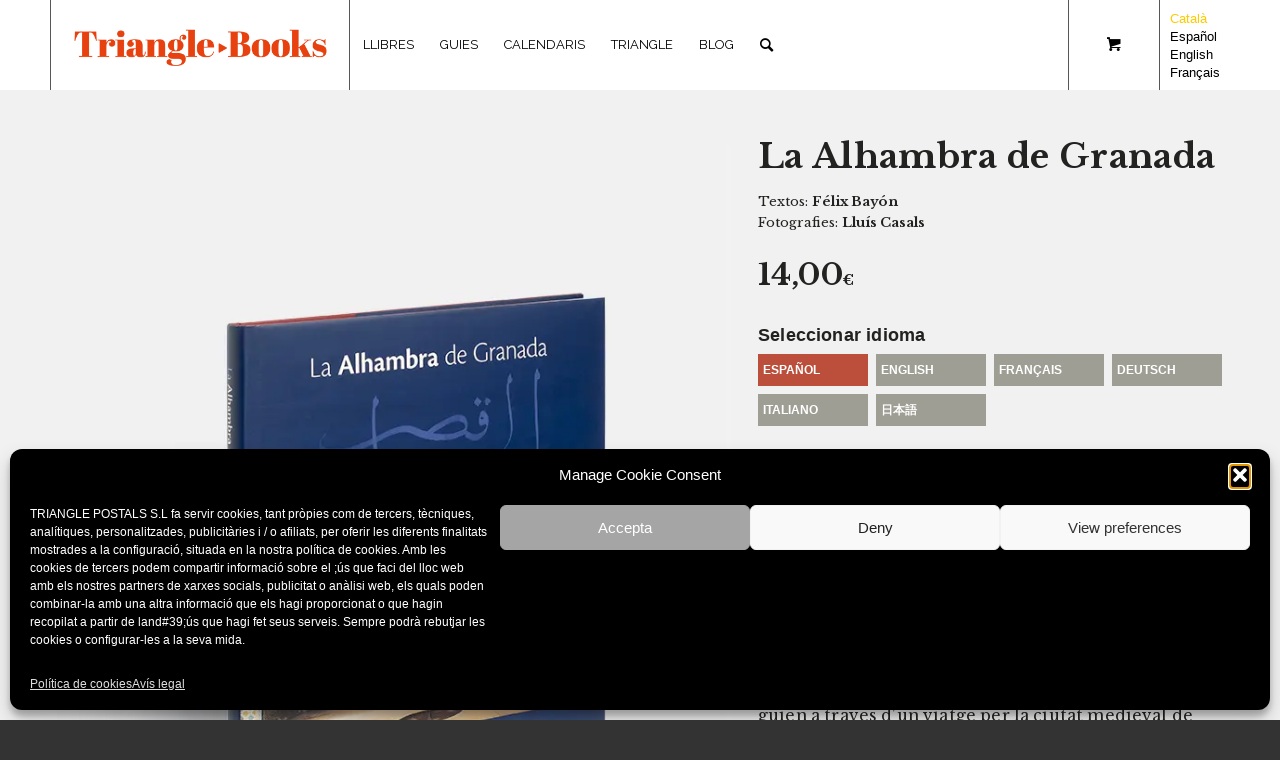

--- FILE ---
content_type: text/html; charset=UTF-8
request_url: https://triangle.cat/producto/la-alhambra-de-granada/
body_size: 41910
content:

<!DOCTYPE html>
<html lang="ca" prefix="og: https://ogp.me/ns#" class="html_stretched responsive av-preloader-disabled  html_header_top html_logo_left html_main_nav_header html_menu_right html_slim html_header_sticky html_header_shrinking html_mobile_menu_phone html_header_searchicon html_content_align_center html_header_unstick_top_disabled html_header_stretch_disabled html_minimal_header html_elegant-blog html_modern-blog html_av-overlay-side html_av-overlay-side-classic html_av-submenu-noclone html_entry_id_23985 html_cart_at_menu av-cookies-no-cookie-consent av-no-preview av-default-lightbox html_text_menu_active av-mobile-menu-switch-default">
<head>
<meta charset="UTF-8" />
<meta name="robots" content="index, follow" />


<!-- mobile setting -->
<meta name="viewport" content="width=device-width, initial-scale=1">

<!-- Scripts/CSS and wp_head hook -->
<script data-cfasync="false" data-no-defer="1" data-no-minify="1" data-no-optimize="1">var ewww_webp_supported=!1;function check_webp_feature(A,e){var w;e=void 0!==e?e:function(){},ewww_webp_supported?e(ewww_webp_supported):((w=new Image).onload=function(){ewww_webp_supported=0<w.width&&0<w.height,e&&e(ewww_webp_supported)},w.onerror=function(){e&&e(!1)},w.src="data:image/webp;base64,"+{alpha:"UklGRkoAAABXRUJQVlA4WAoAAAAQAAAAAAAAAAAAQUxQSAwAAAARBxAR/Q9ERP8DAABWUDggGAAAABQBAJ0BKgEAAQAAAP4AAA3AAP7mtQAAAA=="}[A])}check_webp_feature("alpha");</script><script data-cfasync="false" data-no-defer="1" data-no-minify="1" data-no-optimize="1">var Arrive=function(c,w){"use strict";if(c.MutationObserver&&"undefined"!=typeof HTMLElement){var r,a=0,u=(r=HTMLElement.prototype.matches||HTMLElement.prototype.webkitMatchesSelector||HTMLElement.prototype.mozMatchesSelector||HTMLElement.prototype.msMatchesSelector,{matchesSelector:function(e,t){return e instanceof HTMLElement&&r.call(e,t)},addMethod:function(e,t,r){var a=e[t];e[t]=function(){return r.length==arguments.length?r.apply(this,arguments):"function"==typeof a?a.apply(this,arguments):void 0}},callCallbacks:function(e,t){t&&t.options.onceOnly&&1==t.firedElems.length&&(e=[e[0]]);for(var r,a=0;r=e[a];a++)r&&r.callback&&r.callback.call(r.elem,r.elem);t&&t.options.onceOnly&&1==t.firedElems.length&&t.me.unbindEventWithSelectorAndCallback.call(t.target,t.selector,t.callback)},checkChildNodesRecursively:function(e,t,r,a){for(var i,n=0;i=e[n];n++)r(i,t,a)&&a.push({callback:t.callback,elem:i}),0<i.childNodes.length&&u.checkChildNodesRecursively(i.childNodes,t,r,a)},mergeArrays:function(e,t){var r,a={};for(r in e)e.hasOwnProperty(r)&&(a[r]=e[r]);for(r in t)t.hasOwnProperty(r)&&(a[r]=t[r]);return a},toElementsArray:function(e){return e=void 0!==e&&("number"!=typeof e.length||e===c)?[e]:e}}),e=(l.prototype.addEvent=function(e,t,r,a){a={target:e,selector:t,options:r,callback:a,firedElems:[]};return this._beforeAdding&&this._beforeAdding(a),this._eventsBucket.push(a),a},l.prototype.removeEvent=function(e){for(var t,r=this._eventsBucket.length-1;t=this._eventsBucket[r];r--)e(t)&&(this._beforeRemoving&&this._beforeRemoving(t),(t=this._eventsBucket.splice(r,1))&&t.length&&(t[0].callback=null))},l.prototype.beforeAdding=function(e){this._beforeAdding=e},l.prototype.beforeRemoving=function(e){this._beforeRemoving=e},l),t=function(i,n){var o=new e,l=this,s={fireOnAttributesModification:!1};return o.beforeAdding(function(t){var e=t.target;e!==c.document&&e!==c||(e=document.getElementsByTagName("html")[0]);var r=new MutationObserver(function(e){n.call(this,e,t)}),a=i(t.options);r.observe(e,a),t.observer=r,t.me=l}),o.beforeRemoving(function(e){e.observer.disconnect()}),this.bindEvent=function(e,t,r){t=u.mergeArrays(s,t);for(var a=u.toElementsArray(this),i=0;i<a.length;i++)o.addEvent(a[i],e,t,r)},this.unbindEvent=function(){var r=u.toElementsArray(this);o.removeEvent(function(e){for(var t=0;t<r.length;t++)if(this===w||e.target===r[t])return!0;return!1})},this.unbindEventWithSelectorOrCallback=function(r){var a=u.toElementsArray(this),i=r,e="function"==typeof r?function(e){for(var t=0;t<a.length;t++)if((this===w||e.target===a[t])&&e.callback===i)return!0;return!1}:function(e){for(var t=0;t<a.length;t++)if((this===w||e.target===a[t])&&e.selector===r)return!0;return!1};o.removeEvent(e)},this.unbindEventWithSelectorAndCallback=function(r,a){var i=u.toElementsArray(this);o.removeEvent(function(e){for(var t=0;t<i.length;t++)if((this===w||e.target===i[t])&&e.selector===r&&e.callback===a)return!0;return!1})},this},i=new function(){var s={fireOnAttributesModification:!1,onceOnly:!1,existing:!1};function n(e,t,r){return!(!u.matchesSelector(e,t.selector)||(e._id===w&&(e._id=a++),-1!=t.firedElems.indexOf(e._id)))&&(t.firedElems.push(e._id),!0)}var c=(i=new t(function(e){var t={attributes:!1,childList:!0,subtree:!0};return e.fireOnAttributesModification&&(t.attributes=!0),t},function(e,i){e.forEach(function(e){var t=e.addedNodes,r=e.target,a=[];null!==t&&0<t.length?u.checkChildNodesRecursively(t,i,n,a):"attributes"===e.type&&n(r,i)&&a.push({callback:i.callback,elem:r}),u.callCallbacks(a,i)})})).bindEvent;return i.bindEvent=function(e,t,r){t=void 0===r?(r=t,s):u.mergeArrays(s,t);var a=u.toElementsArray(this);if(t.existing){for(var i=[],n=0;n<a.length;n++)for(var o=a[n].querySelectorAll(e),l=0;l<o.length;l++)i.push({callback:r,elem:o[l]});if(t.onceOnly&&i.length)return r.call(i[0].elem,i[0].elem);setTimeout(u.callCallbacks,1,i)}c.call(this,e,t,r)},i},o=new function(){var a={};function i(e,t){return u.matchesSelector(e,t.selector)}var n=(o=new t(function(){return{childList:!0,subtree:!0}},function(e,r){e.forEach(function(e){var t=e.removedNodes,e=[];null!==t&&0<t.length&&u.checkChildNodesRecursively(t,r,i,e),u.callCallbacks(e,r)})})).bindEvent;return o.bindEvent=function(e,t,r){t=void 0===r?(r=t,a):u.mergeArrays(a,t),n.call(this,e,t,r)},o};d(HTMLElement.prototype),d(NodeList.prototype),d(HTMLCollection.prototype),d(HTMLDocument.prototype),d(Window.prototype);var n={};return s(i,n,"unbindAllArrive"),s(o,n,"unbindAllLeave"),n}function l(){this._eventsBucket=[],this._beforeAdding=null,this._beforeRemoving=null}function s(e,t,r){u.addMethod(t,r,e.unbindEvent),u.addMethod(t,r,e.unbindEventWithSelectorOrCallback),u.addMethod(t,r,e.unbindEventWithSelectorAndCallback)}function d(e){e.arrive=i.bindEvent,s(i,e,"unbindArrive"),e.leave=o.bindEvent,s(o,e,"unbindLeave")}}(window,void 0),ewww_webp_supported=!1;function check_webp_feature(e,t){var r;ewww_webp_supported?t(ewww_webp_supported):((r=new Image).onload=function(){ewww_webp_supported=0<r.width&&0<r.height,t(ewww_webp_supported)},r.onerror=function(){t(!1)},r.src="data:image/webp;base64,"+{alpha:"UklGRkoAAABXRUJQVlA4WAoAAAAQAAAAAAAAAAAAQUxQSAwAAAARBxAR/Q9ERP8DAABWUDggGAAAABQBAJ0BKgEAAQAAAP4AAA3AAP7mtQAAAA==",animation:"UklGRlIAAABXRUJQVlA4WAoAAAASAAAAAAAAAAAAQU5JTQYAAAD/////AABBTk1GJgAAAAAAAAAAAAAAAAAAAGQAAABWUDhMDQAAAC8AAAAQBxAREYiI/gcA"}[e])}function ewwwLoadImages(e){if(e){for(var t=document.querySelectorAll(".batch-image img, .image-wrapper a, .ngg-pro-masonry-item a, .ngg-galleria-offscreen-seo-wrapper a"),r=0,a=t.length;r<a;r++)ewwwAttr(t[r],"data-src",t[r].getAttribute("data-webp")),ewwwAttr(t[r],"data-thumbnail",t[r].getAttribute("data-webp-thumbnail"));for(var i=document.querySelectorAll("div.woocommerce-product-gallery__image"),r=0,a=i.length;r<a;r++)ewwwAttr(i[r],"data-thumb",i[r].getAttribute("data-webp-thumb"))}for(var n=document.querySelectorAll("video"),r=0,a=n.length;r<a;r++)ewwwAttr(n[r],"poster",e?n[r].getAttribute("data-poster-webp"):n[r].getAttribute("data-poster-image"));for(var o,l=document.querySelectorAll("img.ewww_webp_lazy_load"),r=0,a=l.length;r<a;r++)e&&(ewwwAttr(l[r],"data-lazy-srcset",l[r].getAttribute("data-lazy-srcset-webp")),ewwwAttr(l[r],"data-srcset",l[r].getAttribute("data-srcset-webp")),ewwwAttr(l[r],"data-lazy-src",l[r].getAttribute("data-lazy-src-webp")),ewwwAttr(l[r],"data-src",l[r].getAttribute("data-src-webp")),ewwwAttr(l[r],"data-orig-file",l[r].getAttribute("data-webp-orig-file")),ewwwAttr(l[r],"data-medium-file",l[r].getAttribute("data-webp-medium-file")),ewwwAttr(l[r],"data-large-file",l[r].getAttribute("data-webp-large-file")),null!=(o=l[r].getAttribute("srcset"))&&!1!==o&&o.includes("R0lGOD")&&ewwwAttr(l[r],"src",l[r].getAttribute("data-lazy-src-webp"))),l[r].className=l[r].className.replace(/\bewww_webp_lazy_load\b/,"");for(var s=document.querySelectorAll(".ewww_webp"),r=0,a=s.length;r<a;r++)e?(ewwwAttr(s[r],"srcset",s[r].getAttribute("data-srcset-webp")),ewwwAttr(s[r],"src",s[r].getAttribute("data-src-webp")),ewwwAttr(s[r],"data-orig-file",s[r].getAttribute("data-webp-orig-file")),ewwwAttr(s[r],"data-medium-file",s[r].getAttribute("data-webp-medium-file")),ewwwAttr(s[r],"data-large-file",s[r].getAttribute("data-webp-large-file")),ewwwAttr(s[r],"data-large_image",s[r].getAttribute("data-webp-large_image")),ewwwAttr(s[r],"data-src",s[r].getAttribute("data-webp-src"))):(ewwwAttr(s[r],"srcset",s[r].getAttribute("data-srcset-img")),ewwwAttr(s[r],"src",s[r].getAttribute("data-src-img"))),s[r].className=s[r].className.replace(/\bewww_webp\b/,"ewww_webp_loaded");window.jQuery&&jQuery.fn.isotope&&jQuery.fn.imagesLoaded&&(jQuery(".fusion-posts-container-infinite").imagesLoaded(function(){jQuery(".fusion-posts-container-infinite").hasClass("isotope")&&jQuery(".fusion-posts-container-infinite").isotope()}),jQuery(".fusion-portfolio:not(.fusion-recent-works) .fusion-portfolio-wrapper").imagesLoaded(function(){jQuery(".fusion-portfolio:not(.fusion-recent-works) .fusion-portfolio-wrapper").isotope()}))}function ewwwWebPInit(e){ewwwLoadImages(e),ewwwNggLoadGalleries(e),document.arrive(".ewww_webp",function(){ewwwLoadImages(e)}),document.arrive(".ewww_webp_lazy_load",function(){ewwwLoadImages(e)}),document.arrive("videos",function(){ewwwLoadImages(e)}),"loading"==document.readyState?document.addEventListener("DOMContentLoaded",ewwwJSONParserInit):("undefined"!=typeof galleries&&ewwwNggParseGalleries(e),ewwwWooParseVariations(e))}function ewwwAttr(e,t,r){null!=r&&!1!==r&&e.setAttribute(t,r)}function ewwwJSONParserInit(){"undefined"!=typeof galleries&&check_webp_feature("alpha",ewwwNggParseGalleries),check_webp_feature("alpha",ewwwWooParseVariations)}function ewwwWooParseVariations(e){if(e)for(var t=document.querySelectorAll("form.variations_form"),r=0,a=t.length;r<a;r++){var i=t[r].getAttribute("data-product_variations"),n=!1;try{for(var o in i=JSON.parse(i))void 0!==i[o]&&void 0!==i[o].image&&(void 0!==i[o].image.src_webp&&(i[o].image.src=i[o].image.src_webp,n=!0),void 0!==i[o].image.srcset_webp&&(i[o].image.srcset=i[o].image.srcset_webp,n=!0),void 0!==i[o].image.full_src_webp&&(i[o].image.full_src=i[o].image.full_src_webp,n=!0),void 0!==i[o].image.gallery_thumbnail_src_webp&&(i[o].image.gallery_thumbnail_src=i[o].image.gallery_thumbnail_src_webp,n=!0),void 0!==i[o].image.thumb_src_webp&&(i[o].image.thumb_src=i[o].image.thumb_src_webp,n=!0));n&&ewwwAttr(t[r],"data-product_variations",JSON.stringify(i))}catch(e){}}}function ewwwNggParseGalleries(e){if(e)for(var t in galleries){var r=galleries[t];galleries[t].images_list=ewwwNggParseImageList(r.images_list)}}function ewwwNggLoadGalleries(e){e&&document.addEventListener("ngg.galleria.themeadded",function(e,t){window.ngg_galleria._create_backup=window.ngg_galleria.create,window.ngg_galleria.create=function(e,t){var r=$(e).data("id");return galleries["gallery_"+r].images_list=ewwwNggParseImageList(galleries["gallery_"+r].images_list),window.ngg_galleria._create_backup(e,t)}})}function ewwwNggParseImageList(e){for(var t in e){var r=e[t];if(void 0!==r["image-webp"]&&(e[t].image=r["image-webp"],delete e[t]["image-webp"]),void 0!==r["thumb-webp"]&&(e[t].thumb=r["thumb-webp"],delete e[t]["thumb-webp"]),void 0!==r.full_image_webp&&(e[t].full_image=r.full_image_webp,delete e[t].full_image_webp),void 0!==r.srcsets)for(var a in r.srcsets)nggSrcset=r.srcsets[a],void 0!==r.srcsets[a+"-webp"]&&(e[t].srcsets[a]=r.srcsets[a+"-webp"],delete e[t].srcsets[a+"-webp"]);if(void 0!==r.full_srcsets)for(var i in r.full_srcsets)nggFSrcset=r.full_srcsets[i],void 0!==r.full_srcsets[i+"-webp"]&&(e[t].full_srcsets[i]=r.full_srcsets[i+"-webp"],delete e[t].full_srcsets[i+"-webp"])}return e}check_webp_feature("alpha",ewwwWebPInit);</script>	<style>img:is([sizes="auto" i], [sizes^="auto," i]) { contain-intrinsic-size: 3000px 1500px }</style>
	<link rel="alternate" hreflang="ca" href="https://triangle.cat/producto/la-alhambra-de-granada/" />
<link rel="alternate" hreflang="es" href="https://triangle.cat/es/producto/la-alhambra-de-granada/" />
<link rel="alternate" hreflang="en" href="https://triangle.cat/en/producto/the-alhambra-of-granada/" />
<link rel="alternate" hreflang="fr" href="https://triangle.cat/fr/producto/lalhambra-de-grenade/" />
<link rel="alternate" hreflang="x-default" href="https://triangle.cat/producto/la-alhambra-de-granada/" />

<!-- Search Engine Optimization by Rank Math - https://rankmath.com/ -->
<title>La Alhambra de Granada - Triangle Editorial</title>
<meta name="description" content="El fotògraf Lluís Casals i el novel·lista Félix Bayón ens guien a través d’un viatge per la ciutat medieval de l’Alhambra de Granada, una de les obres mestres que la cultura musulmana va erigir a la península Ibèrica. La riquesa de contrastos de la llum i l’aigua, el colorit i l’exquisida ornamentació dels seus palaus, jardins i patis la converteixen en un plaer per als sentits."/>
<meta name="robots" content="follow, index, max-snippet:-1, max-video-preview:-1, max-image-preview:large"/>
<link rel="canonical" href="https://triangle.cat/producto/la-alhambra-de-granada/" />
<meta property="og:locale" content="ca_ES" />
<meta property="og:type" content="product" />
<meta property="og:title" content="La Alhambra de Granada - Triangle Editorial" />
<meta property="og:description" content="El fotògraf Lluís Casals i el novel·lista Félix Bayón ens guien a través d’un viatge per la ciutat medieval de l’Alhambra de Granada, una de les obres mestres que la cultura musulmana va erigir a la península Ibèrica. La riquesa de contrastos de la llum i l’aigua, el colorit i l’exquisida ornamentació dels seus palaus, jardins i patis la converteixen en un plaer per als sentits." />
<meta property="og:url" content="https://triangle.cat/producto/la-alhambra-de-granada/" />
<meta property="og:site_name" content="Triangle Editorial" />
<meta property="og:updated_time" content="2025-02-24T20:34:59+02:00" />
<meta property="og:image" content="https://triangle.cat/wp-content/uploads/2023/01/cob_al2-e_alhambra.jpg" />
<meta property="og:image:secure_url" content="https://triangle.cat/wp-content/uploads/2023/01/cob_al2-e_alhambra.jpg" />
<meta property="og:image:width" content="726" />
<meta property="og:image:height" content="726" />
<meta property="og:image:alt" content="La Alhambra de Granada" />
<meta property="og:image:type" content="image/jpeg" />
<meta property="product:availability" content="instock" />
<meta name="twitter:card" content="summary_large_image" />
<meta name="twitter:title" content="La Alhambra de Granada - Triangle Editorial" />
<meta name="twitter:description" content="El fotògraf Lluís Casals i el novel·lista Félix Bayón ens guien a través d’un viatge per la ciutat medieval de l’Alhambra de Granada, una de les obres mestres que la cultura musulmana va erigir a la península Ibèrica. La riquesa de contrastos de la llum i l’aigua, el colorit i l’exquisida ornamentació dels seus palaus, jardins i patis la converteixen en un plaer per als sentits." />
<meta name="twitter:image" content="https://triangle.cat/wp-content/uploads/2023/01/cob_al2-e_alhambra.jpg" />
<meta name="twitter:label1" content="Price" />
<meta name="twitter:data1" content="14,00&euro;" />
<meta name="twitter:label2" content="Availability" />
<meta name="twitter:data2" content="10 en estoc" />
<script type="application/ld+json" class="rank-math-schema">{"@context":"https://schema.org","@graph":[{"@type":"Organization","@id":"https://triangle.cat/#organization","name":"Triangle Books Editorial","logo":{"@type":"ImageObject","@id":"https://triangle.cat/#logo","url":"https://triangle.cat/wp-content/uploads/2022/12/logo-1.png","contentUrl":"https://triangle.cat/wp-content/uploads/2022/12/logo-1.png","caption":"Triangle Editorial","inLanguage":"ca","width":"188","height":"40"}},{"@type":"WebSite","@id":"https://triangle.cat/#website","url":"https://triangle.cat","name":"Triangle Editorial","alternateName":"Triangle Books Editorial","publisher":{"@id":"https://triangle.cat/#organization"},"inLanguage":"ca"},{"@type":"ImageObject","@id":"https://triangle.cat/wp-content/uploads/2023/01/cob_al2-e_alhambra.jpg","url":"https://triangle.cat/wp-content/uploads/2023/01/cob_al2-e_alhambra.jpg","width":"726","height":"726","caption":"La Alhambra de Granada","inLanguage":"ca"},{"@type":"ItemPage","@id":"https://triangle.cat/producto/la-alhambra-de-granada/#webpage","url":"https://triangle.cat/producto/la-alhambra-de-granada/","name":"La Alhambra de Granada - Triangle Editorial","datePublished":"2023-02-13T10:28:43+02:00","dateModified":"2025-02-24T20:34:59+02:00","isPartOf":{"@id":"https://triangle.cat/#website"},"primaryImageOfPage":{"@id":"https://triangle.cat/wp-content/uploads/2023/01/cob_al2-e_alhambra.jpg"},"inLanguage":"ca"},{"@type":"Product","name":"La Alhambra de Granada - Triangle Editorial","description":"La Alhambra de Granada - El fot\u00f2graf Llu\u00eds Casals i el novel\u00b7lista F\u00e9lix Bay\u00f3n ens guien a trav\u00e9s d\u2019un viatge per la ciutat medieval de l\u2019Alhambra de Granada, una de les obres mestres que la cultura musulmana va erigir a la pen\u00ednsula Ib\u00e8rica. La riquesa de contrastos de la llum i l\u2019aigua, el colorit i l\u2019exquisida ornamentaci\u00f3 dels seus palaus, jardins i patis la converteixen en un plaer per als sentits.","sku":"AL2","category":"Llibres &gt; Andalucia","mainEntityOfPage":{"@id":"https://triangle.cat/producto/la-alhambra-de-granada/#webpage"},"weight":{"@type":"QuantitativeValue","unitCode":"KGM","value":"1.2"},"image":[{"@type":"ImageObject","url":"https://triangle.cat/wp-content/uploads/2023/01/cob_al2-e_alhambra.jpg","height":"726","width":"726"},{"@type":"ImageObject","url":"https://triangle.cat/wp-content/uploads/2023/01/al2_1.jpg","height":"1200","width":"1500"},{"@type":"ImageObject","url":"https://triangle.cat/wp-content/uploads/2023/01/al2_2.jpg","height":"1200","width":"1500"},{"@type":"ImageObject","url":"https://triangle.cat/wp-content/uploads/2023/01/al2_3.jpg","height":"1200","width":"1500"},{"@type":"ImageObject","url":"https://triangle.cat/wp-content/uploads/2023/01/al2_4.jpg","height":"1200","width":"1500"},{"@type":"ImageObject","url":"https://triangle.cat/wp-content/uploads/2023/01/al2_5.jpg","height":"1200","width":"1500"},{"@type":"ImageObject","url":"https://triangle.cat/wp-content/uploads/2023/01/al2_6.jpg","height":"1200","width":"1500"},{"@type":"ImageObject","url":"https://triangle.cat/wp-content/uploads/2023/01/al2_7.jpg","height":"1200","width":"1500"},{"@type":"ImageObject","url":"https://triangle.cat/wp-content/uploads/2023/01/al2_8.jpg","height":"1200","width":"1500"},{"@type":"ImageObject","url":"https://triangle.cat/wp-content/uploads/2023/01/al2_9.jpg","height":"1200","width":"1500"},{"@type":"ImageObject","url":"https://triangle.cat/wp-content/uploads/2023/01/al2_10.jpg","height":"1200","width":"1500"},{"@type":"ImageObject","url":"https://triangle.cat/wp-content/uploads/2023/01/al2_11.jpg","height":"1200","width":"1500"},{"@type":"ImageObject","url":"https://triangle.cat/wp-content/uploads/2023/01/al2_12.jpg","height":"1200","width":"1500"}],"offers":{"@type":"Offer","price":"14.00","priceValidUntil":"2027-12-31","priceSpecification":{"price":"14.00","priceCurrency":"EUR","valueAddedTaxIncluded":"true"},"priceCurrency":"EUR","availability":"http://schema.org/InStock","seller":{"@type":"Organization","@id":"https://triangle.cat/","name":"Triangle Editorial","url":"https://triangle.cat","logo":"https://triangle.cat/wp-content/uploads/2022/12/logo-1.png"},"url":"https://triangle.cat/producto/la-alhambra-de-granada/"},"@id":"https://triangle.cat/producto/la-alhambra-de-granada/#richSnippet"}]}</script>
<!-- /Rank Math WordPress SEO plugin -->

<link rel='dns-prefetch' href='//cdn.jsdelivr.net' />
<link rel="alternate" type="application/rss+xml" title="Triangle Editorial &raquo; Canal d&#039;informació" href="https://triangle.cat/feed/" />
<link rel="alternate" type="application/rss+xml" title="Triangle Editorial &raquo; Canal dels comentaris" href="https://triangle.cat/comments/feed/" />

<!-- google webfont font replacement -->

			<script type='text/javascript'>

				(function() {

					/*	check if webfonts are disabled by user setting via cookie - or user must opt in.	*/
					var html = document.getElementsByTagName('html')[0];
					var cookie_check = html.className.indexOf('av-cookies-needs-opt-in') >= 0 || html.className.indexOf('av-cookies-can-opt-out') >= 0;
					var allow_continue = true;
					var silent_accept_cookie = html.className.indexOf('av-cookies-user-silent-accept') >= 0;

					if( cookie_check && ! silent_accept_cookie )
					{
						if( ! document.cookie.match(/aviaCookieConsent/) || html.className.indexOf('av-cookies-session-refused') >= 0 )
						{
							allow_continue = false;
						}
						else
						{
							if( ! document.cookie.match(/aviaPrivacyRefuseCookiesHideBar/) )
							{
								allow_continue = false;
							}
							else if( ! document.cookie.match(/aviaPrivacyEssentialCookiesEnabled/) )
							{
								allow_continue = false;
							}
							else if( document.cookie.match(/aviaPrivacyGoogleWebfontsDisabled/) )
							{
								allow_continue = false;
							}
						}
					}

					if( allow_continue )
					{
						var f = document.createElement('link');

						f.type 	= 'text/css';
						f.rel 	= 'stylesheet';
						f.href 	= '//fonts.googleapis.com/css?family=Raleway&display=auto';
						f.id 	= 'avia-google-webfont';

						document.getElementsByTagName('head')[0].appendChild(f);
					}
				})();

			</script>
			<script type="text/javascript">
/* <![CDATA[ */
window._wpemojiSettings = {"baseUrl":"https:\/\/s.w.org\/images\/core\/emoji\/16.0.1\/72x72\/","ext":".png","svgUrl":"https:\/\/s.w.org\/images\/core\/emoji\/16.0.1\/svg\/","svgExt":".svg","source":{"concatemoji":"https:\/\/triangle.cat\/wp-includes\/js\/wp-emoji-release.min.js?ver=6.8.3"}};
/*! This file is auto-generated */
!function(s,n){var o,i,e;function c(e){try{var t={supportTests:e,timestamp:(new Date).valueOf()};sessionStorage.setItem(o,JSON.stringify(t))}catch(e){}}function p(e,t,n){e.clearRect(0,0,e.canvas.width,e.canvas.height),e.fillText(t,0,0);var t=new Uint32Array(e.getImageData(0,0,e.canvas.width,e.canvas.height).data),a=(e.clearRect(0,0,e.canvas.width,e.canvas.height),e.fillText(n,0,0),new Uint32Array(e.getImageData(0,0,e.canvas.width,e.canvas.height).data));return t.every(function(e,t){return e===a[t]})}function u(e,t){e.clearRect(0,0,e.canvas.width,e.canvas.height),e.fillText(t,0,0);for(var n=e.getImageData(16,16,1,1),a=0;a<n.data.length;a++)if(0!==n.data[a])return!1;return!0}function f(e,t,n,a){switch(t){case"flag":return n(e,"\ud83c\udff3\ufe0f\u200d\u26a7\ufe0f","\ud83c\udff3\ufe0f\u200b\u26a7\ufe0f")?!1:!n(e,"\ud83c\udde8\ud83c\uddf6","\ud83c\udde8\u200b\ud83c\uddf6")&&!n(e,"\ud83c\udff4\udb40\udc67\udb40\udc62\udb40\udc65\udb40\udc6e\udb40\udc67\udb40\udc7f","\ud83c\udff4\u200b\udb40\udc67\u200b\udb40\udc62\u200b\udb40\udc65\u200b\udb40\udc6e\u200b\udb40\udc67\u200b\udb40\udc7f");case"emoji":return!a(e,"\ud83e\udedf")}return!1}function g(e,t,n,a){var r="undefined"!=typeof WorkerGlobalScope&&self instanceof WorkerGlobalScope?new OffscreenCanvas(300,150):s.createElement("canvas"),o=r.getContext("2d",{willReadFrequently:!0}),i=(o.textBaseline="top",o.font="600 32px Arial",{});return e.forEach(function(e){i[e]=t(o,e,n,a)}),i}function t(e){var t=s.createElement("script");t.src=e,t.defer=!0,s.head.appendChild(t)}"undefined"!=typeof Promise&&(o="wpEmojiSettingsSupports",i=["flag","emoji"],n.supports={everything:!0,everythingExceptFlag:!0},e=new Promise(function(e){s.addEventListener("DOMContentLoaded",e,{once:!0})}),new Promise(function(t){var n=function(){try{var e=JSON.parse(sessionStorage.getItem(o));if("object"==typeof e&&"number"==typeof e.timestamp&&(new Date).valueOf()<e.timestamp+604800&&"object"==typeof e.supportTests)return e.supportTests}catch(e){}return null}();if(!n){if("undefined"!=typeof Worker&&"undefined"!=typeof OffscreenCanvas&&"undefined"!=typeof URL&&URL.createObjectURL&&"undefined"!=typeof Blob)try{var e="postMessage("+g.toString()+"("+[JSON.stringify(i),f.toString(),p.toString(),u.toString()].join(",")+"));",a=new Blob([e],{type:"text/javascript"}),r=new Worker(URL.createObjectURL(a),{name:"wpTestEmojiSupports"});return void(r.onmessage=function(e){c(n=e.data),r.terminate(),t(n)})}catch(e){}c(n=g(i,f,p,u))}t(n)}).then(function(e){for(var t in e)n.supports[t]=e[t],n.supports.everything=n.supports.everything&&n.supports[t],"flag"!==t&&(n.supports.everythingExceptFlag=n.supports.everythingExceptFlag&&n.supports[t]);n.supports.everythingExceptFlag=n.supports.everythingExceptFlag&&!n.supports.flag,n.DOMReady=!1,n.readyCallback=function(){n.DOMReady=!0}}).then(function(){return e}).then(function(){var e;n.supports.everything||(n.readyCallback(),(e=n.source||{}).concatemoji?t(e.concatemoji):e.wpemoji&&e.twemoji&&(t(e.twemoji),t(e.wpemoji)))}))}((window,document),window._wpemojiSettings);
/* ]]> */
</script>
<link rel='stylesheet' id='avia-woocommerce-css-css' href='https://triangle.cat/wp-content/themes/enfold/config-woocommerce/woocommerce-mod.css?ver=6.8.3' type='text/css' media='all' />
<link rel='stylesheet' id='avia-grid-css' href='https://triangle.cat/wp-content/themes/enfold/css/grid.css?ver=5.1.1' type='text/css' media='all' />
<link rel='stylesheet' id='avia-base-css' href='https://triangle.cat/wp-content/themes/enfold/css/base.css?ver=5.1.1' type='text/css' media='all' />
<link rel='stylesheet' id='avia-layout-css' href='https://triangle.cat/wp-content/themes/enfold/css/layout.css?ver=5.1.1' type='text/css' media='all' />
<link rel='stylesheet' id='avia-module-blog-css' href='https://triangle.cat/wp-content/themes/enfold/config-templatebuilder/avia-shortcodes/blog/blog.css?ver=6.8.3' type='text/css' media='all' />
<link rel='stylesheet' id='avia-module-postslider-css' href='https://triangle.cat/wp-content/themes/enfold/config-templatebuilder/avia-shortcodes/postslider/postslider.css?ver=6.8.3' type='text/css' media='all' />
<link rel='stylesheet' id='avia-module-button-css' href='https://triangle.cat/wp-content/themes/enfold/config-templatebuilder/avia-shortcodes/buttons/buttons.css?ver=6.8.3' type='text/css' media='all' />
<link rel='stylesheet' id='avia-module-comments-css' href='https://triangle.cat/wp-content/themes/enfold/config-templatebuilder/avia-shortcodes/comments/comments.css?ver=6.8.3' type='text/css' media='all' />
<link rel='stylesheet' id='avia-module-contact-css' href='https://triangle.cat/wp-content/themes/enfold/config-templatebuilder/avia-shortcodes/contact/contact.css?ver=6.8.3' type='text/css' media='all' />
<link rel='stylesheet' id='avia-module-slideshow-css' href='https://triangle.cat/wp-content/themes/enfold/config-templatebuilder/avia-shortcodes/slideshow/slideshow.css?ver=6.8.3' type='text/css' media='all' />
<link rel='stylesheet' id='avia-module-slideshow-contentpartner-css' href='https://triangle.cat/wp-content/themes/enfold/config-templatebuilder/avia-shortcodes/contentslider/contentslider.css?ver=6.8.3' type='text/css' media='all' />
<link rel='stylesheet' id='avia-module-gallery-css' href='https://triangle.cat/wp-content/themes/enfold/config-templatebuilder/avia-shortcodes/gallery/gallery.css?ver=6.8.3' type='text/css' media='all' />
<link rel='stylesheet' id='avia-module-gridrow-css' href='https://triangle.cat/wp-content/themes/enfold/config-templatebuilder/avia-shortcodes/grid_row/grid_row.css?ver=6.8.3' type='text/css' media='all' />
<link rel='stylesheet' id='avia-module-heading-css' href='https://triangle.cat/wp-content/themes/enfold/config-templatebuilder/avia-shortcodes/heading/heading.css?ver=6.8.3' type='text/css' media='all' />
<link rel='stylesheet' id='avia-module-hr-css' href='https://triangle.cat/wp-content/themes/enfold/config-templatebuilder/avia-shortcodes/hr/hr.css?ver=6.8.3' type='text/css' media='all' />
<link rel='stylesheet' id='avia-module-icon-css' href='https://triangle.cat/wp-content/themes/enfold/config-templatebuilder/avia-shortcodes/icon/icon.css?ver=6.8.3' type='text/css' media='all' />
<link rel='stylesheet' id='avia-module-iconbox-css' href='https://triangle.cat/wp-content/themes/enfold/config-templatebuilder/avia-shortcodes/iconbox/iconbox.css?ver=6.8.3' type='text/css' media='all' />
<link rel='stylesheet' id='avia-module-image-css' href='https://triangle.cat/wp-content/themes/enfold/config-templatebuilder/avia-shortcodes/image/image.css?ver=6.8.3' type='text/css' media='all' />
<link rel='stylesheet' id='avia-module-hotspot-css' href='https://triangle.cat/wp-content/themes/enfold/config-templatebuilder/avia-shortcodes/image_hotspots/image_hotspots.css?ver=6.8.3' type='text/css' media='all' />
<link rel='stylesheet' id='avia-module-catalogue-css' href='https://triangle.cat/wp-content/themes/enfold/config-templatebuilder/avia-shortcodes/catalogue/catalogue.css?ver=6.8.3' type='text/css' media='all' />
<link rel='stylesheet' id='avia-module-slideshow-fullsize-css' href='https://triangle.cat/wp-content/themes/enfold/config-templatebuilder/avia-shortcodes/slideshow_fullsize/slideshow_fullsize.css?ver=6.8.3' type='text/css' media='all' />
<link rel='stylesheet' id='avia-module-social-css' href='https://triangle.cat/wp-content/themes/enfold/config-templatebuilder/avia-shortcodes/social_share/social_share.css?ver=6.8.3' type='text/css' media='all' />
<link rel='stylesheet' id='avia-module-tabs-css' href='https://triangle.cat/wp-content/themes/enfold/config-templatebuilder/avia-shortcodes/tabs/tabs.css?ver=6.8.3' type='text/css' media='all' />
<link rel='stylesheet' id='avia-module-video-css' href='https://triangle.cat/wp-content/themes/enfold/config-templatebuilder/avia-shortcodes/video/video.css?ver=6.8.3' type='text/css' media='all' />
<style id='wp-emoji-styles-inline-css' type='text/css'>

	img.wp-smiley, img.emoji {
		display: inline !important;
		border: none !important;
		box-shadow: none !important;
		height: 1em !important;
		width: 1em !important;
		margin: 0 0.07em !important;
		vertical-align: -0.1em !important;
		background: none !important;
		padding: 0 !important;
	}
</style>
<link rel='stylesheet' id='wp-block-library-css' href='https://triangle.cat/wp-includes/css/dist/block-library/style.min.css?ver=6.8.3' type='text/css' media='all' />
<style id='global-styles-inline-css' type='text/css'>
:root{--wp--preset--aspect-ratio--square: 1;--wp--preset--aspect-ratio--4-3: 4/3;--wp--preset--aspect-ratio--3-4: 3/4;--wp--preset--aspect-ratio--3-2: 3/2;--wp--preset--aspect-ratio--2-3: 2/3;--wp--preset--aspect-ratio--16-9: 16/9;--wp--preset--aspect-ratio--9-16: 9/16;--wp--preset--color--black: #000000;--wp--preset--color--cyan-bluish-gray: #abb8c3;--wp--preset--color--white: #ffffff;--wp--preset--color--pale-pink: #f78da7;--wp--preset--color--vivid-red: #cf2e2e;--wp--preset--color--luminous-vivid-orange: #ff6900;--wp--preset--color--luminous-vivid-amber: #fcb900;--wp--preset--color--light-green-cyan: #7bdcb5;--wp--preset--color--vivid-green-cyan: #00d084;--wp--preset--color--pale-cyan-blue: #8ed1fc;--wp--preset--color--vivid-cyan-blue: #0693e3;--wp--preset--color--vivid-purple: #9b51e0;--wp--preset--color--metallic-red: #b02b2c;--wp--preset--color--maximum-yellow-red: #edae44;--wp--preset--color--yellow-sun: #eeee22;--wp--preset--color--palm-leaf: #83a846;--wp--preset--color--aero: #7bb0e7;--wp--preset--color--old-lavender: #745f7e;--wp--preset--color--steel-teal: #5f8789;--wp--preset--color--raspberry-pink: #d65799;--wp--preset--color--medium-turquoise: #4ecac2;--wp--preset--gradient--vivid-cyan-blue-to-vivid-purple: linear-gradient(135deg,rgba(6,147,227,1) 0%,rgb(155,81,224) 100%);--wp--preset--gradient--light-green-cyan-to-vivid-green-cyan: linear-gradient(135deg,rgb(122,220,180) 0%,rgb(0,208,130) 100%);--wp--preset--gradient--luminous-vivid-amber-to-luminous-vivid-orange: linear-gradient(135deg,rgba(252,185,0,1) 0%,rgba(255,105,0,1) 100%);--wp--preset--gradient--luminous-vivid-orange-to-vivid-red: linear-gradient(135deg,rgba(255,105,0,1) 0%,rgb(207,46,46) 100%);--wp--preset--gradient--very-light-gray-to-cyan-bluish-gray: linear-gradient(135deg,rgb(238,238,238) 0%,rgb(169,184,195) 100%);--wp--preset--gradient--cool-to-warm-spectrum: linear-gradient(135deg,rgb(74,234,220) 0%,rgb(151,120,209) 20%,rgb(207,42,186) 40%,rgb(238,44,130) 60%,rgb(251,105,98) 80%,rgb(254,248,76) 100%);--wp--preset--gradient--blush-light-purple: linear-gradient(135deg,rgb(255,206,236) 0%,rgb(152,150,240) 100%);--wp--preset--gradient--blush-bordeaux: linear-gradient(135deg,rgb(254,205,165) 0%,rgb(254,45,45) 50%,rgb(107,0,62) 100%);--wp--preset--gradient--luminous-dusk: linear-gradient(135deg,rgb(255,203,112) 0%,rgb(199,81,192) 50%,rgb(65,88,208) 100%);--wp--preset--gradient--pale-ocean: linear-gradient(135deg,rgb(255,245,203) 0%,rgb(182,227,212) 50%,rgb(51,167,181) 100%);--wp--preset--gradient--electric-grass: linear-gradient(135deg,rgb(202,248,128) 0%,rgb(113,206,126) 100%);--wp--preset--gradient--midnight: linear-gradient(135deg,rgb(2,3,129) 0%,rgb(40,116,252) 100%);--wp--preset--font-size--small: 1rem;--wp--preset--font-size--medium: 1.125rem;--wp--preset--font-size--large: 1.75rem;--wp--preset--font-size--x-large: clamp(1.75rem, 3vw, 2.25rem);--wp--preset--spacing--20: 0.44rem;--wp--preset--spacing--30: 0.67rem;--wp--preset--spacing--40: 1rem;--wp--preset--spacing--50: 1.5rem;--wp--preset--spacing--60: 2.25rem;--wp--preset--spacing--70: 3.38rem;--wp--preset--spacing--80: 5.06rem;--wp--preset--shadow--natural: 6px 6px 9px rgba(0, 0, 0, 0.2);--wp--preset--shadow--deep: 12px 12px 50px rgba(0, 0, 0, 0.4);--wp--preset--shadow--sharp: 6px 6px 0px rgba(0, 0, 0, 0.2);--wp--preset--shadow--outlined: 6px 6px 0px -3px rgba(255, 255, 255, 1), 6px 6px rgba(0, 0, 0, 1);--wp--preset--shadow--crisp: 6px 6px 0px rgba(0, 0, 0, 1);}:root { --wp--style--global--content-size: 800px;--wp--style--global--wide-size: 1130px; }:where(body) { margin: 0; }.wp-site-blocks > .alignleft { float: left; margin-right: 2em; }.wp-site-blocks > .alignright { float: right; margin-left: 2em; }.wp-site-blocks > .aligncenter { justify-content: center; margin-left: auto; margin-right: auto; }:where(.is-layout-flex){gap: 0.5em;}:where(.is-layout-grid){gap: 0.5em;}.is-layout-flow > .alignleft{float: left;margin-inline-start: 0;margin-inline-end: 2em;}.is-layout-flow > .alignright{float: right;margin-inline-start: 2em;margin-inline-end: 0;}.is-layout-flow > .aligncenter{margin-left: auto !important;margin-right: auto !important;}.is-layout-constrained > .alignleft{float: left;margin-inline-start: 0;margin-inline-end: 2em;}.is-layout-constrained > .alignright{float: right;margin-inline-start: 2em;margin-inline-end: 0;}.is-layout-constrained > .aligncenter{margin-left: auto !important;margin-right: auto !important;}.is-layout-constrained > :where(:not(.alignleft):not(.alignright):not(.alignfull)){max-width: var(--wp--style--global--content-size);margin-left: auto !important;margin-right: auto !important;}.is-layout-constrained > .alignwide{max-width: var(--wp--style--global--wide-size);}body .is-layout-flex{display: flex;}.is-layout-flex{flex-wrap: wrap;align-items: center;}.is-layout-flex > :is(*, div){margin: 0;}body .is-layout-grid{display: grid;}.is-layout-grid > :is(*, div){margin: 0;}body{padding-top: 0px;padding-right: 0px;padding-bottom: 0px;padding-left: 0px;}a:where(:not(.wp-element-button)){text-decoration: underline;}:root :where(.wp-element-button, .wp-block-button__link){background-color: #32373c;border-width: 0;color: #fff;font-family: inherit;font-size: inherit;line-height: inherit;padding: calc(0.667em + 2px) calc(1.333em + 2px);text-decoration: none;}.has-black-color{color: var(--wp--preset--color--black) !important;}.has-cyan-bluish-gray-color{color: var(--wp--preset--color--cyan-bluish-gray) !important;}.has-white-color{color: var(--wp--preset--color--white) !important;}.has-pale-pink-color{color: var(--wp--preset--color--pale-pink) !important;}.has-vivid-red-color{color: var(--wp--preset--color--vivid-red) !important;}.has-luminous-vivid-orange-color{color: var(--wp--preset--color--luminous-vivid-orange) !important;}.has-luminous-vivid-amber-color{color: var(--wp--preset--color--luminous-vivid-amber) !important;}.has-light-green-cyan-color{color: var(--wp--preset--color--light-green-cyan) !important;}.has-vivid-green-cyan-color{color: var(--wp--preset--color--vivid-green-cyan) !important;}.has-pale-cyan-blue-color{color: var(--wp--preset--color--pale-cyan-blue) !important;}.has-vivid-cyan-blue-color{color: var(--wp--preset--color--vivid-cyan-blue) !important;}.has-vivid-purple-color{color: var(--wp--preset--color--vivid-purple) !important;}.has-metallic-red-color{color: var(--wp--preset--color--metallic-red) !important;}.has-maximum-yellow-red-color{color: var(--wp--preset--color--maximum-yellow-red) !important;}.has-yellow-sun-color{color: var(--wp--preset--color--yellow-sun) !important;}.has-palm-leaf-color{color: var(--wp--preset--color--palm-leaf) !important;}.has-aero-color{color: var(--wp--preset--color--aero) !important;}.has-old-lavender-color{color: var(--wp--preset--color--old-lavender) !important;}.has-steel-teal-color{color: var(--wp--preset--color--steel-teal) !important;}.has-raspberry-pink-color{color: var(--wp--preset--color--raspberry-pink) !important;}.has-medium-turquoise-color{color: var(--wp--preset--color--medium-turquoise) !important;}.has-black-background-color{background-color: var(--wp--preset--color--black) !important;}.has-cyan-bluish-gray-background-color{background-color: var(--wp--preset--color--cyan-bluish-gray) !important;}.has-white-background-color{background-color: var(--wp--preset--color--white) !important;}.has-pale-pink-background-color{background-color: var(--wp--preset--color--pale-pink) !important;}.has-vivid-red-background-color{background-color: var(--wp--preset--color--vivid-red) !important;}.has-luminous-vivid-orange-background-color{background-color: var(--wp--preset--color--luminous-vivid-orange) !important;}.has-luminous-vivid-amber-background-color{background-color: var(--wp--preset--color--luminous-vivid-amber) !important;}.has-light-green-cyan-background-color{background-color: var(--wp--preset--color--light-green-cyan) !important;}.has-vivid-green-cyan-background-color{background-color: var(--wp--preset--color--vivid-green-cyan) !important;}.has-pale-cyan-blue-background-color{background-color: var(--wp--preset--color--pale-cyan-blue) !important;}.has-vivid-cyan-blue-background-color{background-color: var(--wp--preset--color--vivid-cyan-blue) !important;}.has-vivid-purple-background-color{background-color: var(--wp--preset--color--vivid-purple) !important;}.has-metallic-red-background-color{background-color: var(--wp--preset--color--metallic-red) !important;}.has-maximum-yellow-red-background-color{background-color: var(--wp--preset--color--maximum-yellow-red) !important;}.has-yellow-sun-background-color{background-color: var(--wp--preset--color--yellow-sun) !important;}.has-palm-leaf-background-color{background-color: var(--wp--preset--color--palm-leaf) !important;}.has-aero-background-color{background-color: var(--wp--preset--color--aero) !important;}.has-old-lavender-background-color{background-color: var(--wp--preset--color--old-lavender) !important;}.has-steel-teal-background-color{background-color: var(--wp--preset--color--steel-teal) !important;}.has-raspberry-pink-background-color{background-color: var(--wp--preset--color--raspberry-pink) !important;}.has-medium-turquoise-background-color{background-color: var(--wp--preset--color--medium-turquoise) !important;}.has-black-border-color{border-color: var(--wp--preset--color--black) !important;}.has-cyan-bluish-gray-border-color{border-color: var(--wp--preset--color--cyan-bluish-gray) !important;}.has-white-border-color{border-color: var(--wp--preset--color--white) !important;}.has-pale-pink-border-color{border-color: var(--wp--preset--color--pale-pink) !important;}.has-vivid-red-border-color{border-color: var(--wp--preset--color--vivid-red) !important;}.has-luminous-vivid-orange-border-color{border-color: var(--wp--preset--color--luminous-vivid-orange) !important;}.has-luminous-vivid-amber-border-color{border-color: var(--wp--preset--color--luminous-vivid-amber) !important;}.has-light-green-cyan-border-color{border-color: var(--wp--preset--color--light-green-cyan) !important;}.has-vivid-green-cyan-border-color{border-color: var(--wp--preset--color--vivid-green-cyan) !important;}.has-pale-cyan-blue-border-color{border-color: var(--wp--preset--color--pale-cyan-blue) !important;}.has-vivid-cyan-blue-border-color{border-color: var(--wp--preset--color--vivid-cyan-blue) !important;}.has-vivid-purple-border-color{border-color: var(--wp--preset--color--vivid-purple) !important;}.has-metallic-red-border-color{border-color: var(--wp--preset--color--metallic-red) !important;}.has-maximum-yellow-red-border-color{border-color: var(--wp--preset--color--maximum-yellow-red) !important;}.has-yellow-sun-border-color{border-color: var(--wp--preset--color--yellow-sun) !important;}.has-palm-leaf-border-color{border-color: var(--wp--preset--color--palm-leaf) !important;}.has-aero-border-color{border-color: var(--wp--preset--color--aero) !important;}.has-old-lavender-border-color{border-color: var(--wp--preset--color--old-lavender) !important;}.has-steel-teal-border-color{border-color: var(--wp--preset--color--steel-teal) !important;}.has-raspberry-pink-border-color{border-color: var(--wp--preset--color--raspberry-pink) !important;}.has-medium-turquoise-border-color{border-color: var(--wp--preset--color--medium-turquoise) !important;}.has-vivid-cyan-blue-to-vivid-purple-gradient-background{background: var(--wp--preset--gradient--vivid-cyan-blue-to-vivid-purple) !important;}.has-light-green-cyan-to-vivid-green-cyan-gradient-background{background: var(--wp--preset--gradient--light-green-cyan-to-vivid-green-cyan) !important;}.has-luminous-vivid-amber-to-luminous-vivid-orange-gradient-background{background: var(--wp--preset--gradient--luminous-vivid-amber-to-luminous-vivid-orange) !important;}.has-luminous-vivid-orange-to-vivid-red-gradient-background{background: var(--wp--preset--gradient--luminous-vivid-orange-to-vivid-red) !important;}.has-very-light-gray-to-cyan-bluish-gray-gradient-background{background: var(--wp--preset--gradient--very-light-gray-to-cyan-bluish-gray) !important;}.has-cool-to-warm-spectrum-gradient-background{background: var(--wp--preset--gradient--cool-to-warm-spectrum) !important;}.has-blush-light-purple-gradient-background{background: var(--wp--preset--gradient--blush-light-purple) !important;}.has-blush-bordeaux-gradient-background{background: var(--wp--preset--gradient--blush-bordeaux) !important;}.has-luminous-dusk-gradient-background{background: var(--wp--preset--gradient--luminous-dusk) !important;}.has-pale-ocean-gradient-background{background: var(--wp--preset--gradient--pale-ocean) !important;}.has-electric-grass-gradient-background{background: var(--wp--preset--gradient--electric-grass) !important;}.has-midnight-gradient-background{background: var(--wp--preset--gradient--midnight) !important;}.has-small-font-size{font-size: var(--wp--preset--font-size--small) !important;}.has-medium-font-size{font-size: var(--wp--preset--font-size--medium) !important;}.has-large-font-size{font-size: var(--wp--preset--font-size--large) !important;}.has-x-large-font-size{font-size: var(--wp--preset--font-size--x-large) !important;}
:where(.wp-block-post-template.is-layout-flex){gap: 1.25em;}:where(.wp-block-post-template.is-layout-grid){gap: 1.25em;}
:where(.wp-block-columns.is-layout-flex){gap: 2em;}:where(.wp-block-columns.is-layout-grid){gap: 2em;}
:root :where(.wp-block-pullquote){font-size: 1.5em;line-height: 1.6;}
</style>
<link rel='stylesheet' id='simtec-order-xml-css' href='https://triangle.cat/wp-content/plugins/simtec-order-xml/public/css/simtec-order-xml-public.css?ver=1.0.0' type='text/css' media='all' />
<link rel='stylesheet' id='wcml-dropdown-0-css' href='//triangle.cat/wp-content/plugins/woocommerce-multilingual/templates/currency-switchers/legacy-dropdown/style.css?ver=5.5.1.1' type='text/css' media='all' />
<style id='woocommerce-inline-inline-css' type='text/css'>
.woocommerce form .form-row .required { visibility: visible; }
</style>
<link rel='stylesheet' id='wt-woocommerce-related-products-css' href='https://triangle.cat/wp-content/plugins/wt-woocommerce-related-products/public/css/custom-related-products-public.css?ver=1.7.4' type='text/css' media='all' />
<link rel='stylesheet' id='carousel-css-css' href='https://triangle.cat/wp-content/plugins/wt-woocommerce-related-products/public/css/owl.carousel.min.css?ver=1.7.4' type='text/css' media='all' />
<link rel='stylesheet' id='carousel-theme-css-css' href='https://triangle.cat/wp-content/plugins/wt-woocommerce-related-products/public/css/owl.theme.default.min.css?ver=1.7.4' type='text/css' media='all' />
<link rel='stylesheet' id='notifima-frontend-style-css' href='https://triangle.cat/wp-content/plugins/woocommerce-product-stock-alert/assets/styles/notifima-frontend.min.css?ver=3.0.5' type='text/css' media='all' />
<link rel='stylesheet' id='wpml-legacy-vertical-list-0-css' href='https://triangle.cat/wp-content/plugins/sitepress-multilingual-cms/templates/language-switchers/legacy-list-vertical/style.min.css?ver=1' type='text/css' media='all' />
<style id='wpml-legacy-vertical-list-0-inline-css' type='text/css'>
#lang_sel img, #lang_sel_list img, #lang_sel_footer img { display: inline; }
</style>
<link rel='stylesheet' id='cmplz-general-css' href='https://triangle.cat/wp-content/plugins/complianz-gdpr/assets/css/cookieblocker.min.css?ver=1759923662' type='text/css' media='all' />
<link rel='stylesheet' id='woocommerce-pre-orders-main-css-css' href='https://triangle.cat/wp-content/plugins/pre-orders-for-woocommerce/media/css/main.css?ver=2.1' type='text/css' media='all' />
<link rel='stylesheet' id='brands-styles-css' href='https://triangle.cat/wp-content/plugins/woocommerce/assets/css/brands.css?ver=10.2.2' type='text/css' media='all' />
<link rel='stylesheet' id='parent-style-css' href='https://triangle.cat/wp-content/themes/enfold/style.css?ver=6.8.3' type='text/css' media='all' />
<link rel='stylesheet' id='child-style-css' href='https://triangle.cat/wp-content/themes/enfold-child/css/my_custom.css?ver=6.8.3' type='text/css' media='all' />
<link rel='stylesheet' id='slick-style-css' href='https://triangle.cat/wp-content/themes/enfold-child/css/slick.css?ver=6.8.3' type='text/css' media='all' />
<link rel='stylesheet' id='slick-theme-style-css' href='https://triangle.cat/wp-content/themes/enfold-child/css/slick-theme.css?ver=6.8.3' type='text/css' media='all' />
<link rel='stylesheet' id='avia-scs-css' href='https://triangle.cat/wp-content/themes/enfold/css/shortcodes.css?ver=5.1.1' type='text/css' media='all' />
<link rel='stylesheet' id='avia-popup-css-css' href='https://triangle.cat/wp-content/themes/enfold/js/aviapopup/magnific-popup.css?ver=5.1.1' type='text/css' media='screen' />
<link rel='stylesheet' id='avia-lightbox-css' href='https://triangle.cat/wp-content/themes/enfold/css/avia-snippet-lightbox.css?ver=5.1.1' type='text/css' media='screen' />
<link rel='stylesheet' id='avia-widget-css-css' href='https://triangle.cat/wp-content/themes/enfold/css/avia-snippet-widget.css?ver=5.1.1' type='text/css' media='screen' />
<link rel='stylesheet' id='avia-dynamic-css' href='https://triangle.cat/wp-content/uploads/dynamic_avia/triangle.css?ver=67237af012d15' type='text/css' media='all' />
<link rel='stylesheet' id='avia-custom-css' href='https://triangle.cat/wp-content/themes/enfold/css/custom.css?ver=5.1.1' type='text/css' media='all' />
<link rel='stylesheet' id='avia-style-css' href='https://triangle.cat/wp-content/themes/enfold-child/style.css?ver=5.1.1' type='text/css' media='all' />
<link rel='stylesheet' id='meks-social-widget-css' href='https://triangle.cat/wp-content/plugins/meks-smart-social-widget/css/style.css?ver=1.6.5' type='text/css' media='all' />
<link rel='stylesheet' id='wp-my-instagram-css' href='https://triangle.cat/wp-content/plugins/wp-my-instagram/css/style.css?ver=1.0' type='text/css' media='all' />
<link rel='stylesheet' id='select2-css' href='https://cdn.jsdelivr.net/gh/wponion/vendor-support@1.5/vendors/select2/select2.min.css?ver=1.5.3.7' type='text/css' media='all' />
<link rel='stylesheet' id='woovr-frontend-css' href='https://triangle.cat/wp-content/plugins/wpc-variations-radio-buttons/assets/css/frontend.css?ver=3.7.1' type='text/css' media='all' />
<link rel='stylesheet' id='avia-wpml-css' href='https://triangle.cat/wp-content/themes/enfold/config-wpml/wpml-mod.css?ver=5.1.1' type='text/css' media='all' />
<script type="text/javascript" src="https://triangle.cat/wp-includes/js/jquery/jquery.min.js?ver=3.7.1" id="jquery-core-js"></script>
<script type="text/javascript" src="https://triangle.cat/wp-includes/js/jquery/jquery-migrate.min.js?ver=3.4.1" id="jquery-migrate-js"></script>
<script type="text/javascript" src="https://triangle.cat/wp-content/plugins/google-analytics-for-wordpress/assets/js/frontend-gtag.min.js?ver=9.8.0" id="monsterinsights-frontend-script-js" async="async" data-wp-strategy="async"></script>
<script data-cfasync="false" data-wpfc-render="false" type="text/javascript" id='monsterinsights-frontend-script-js-extra'>/* <![CDATA[ */
var monsterinsights_frontend = {"js_events_tracking":"true","download_extensions":"doc,pdf,ppt,zip,xls,docx,pptx,xlsx","inbound_paths":"[{\"path\":\"\\\/go\\\/\",\"label\":\"affiliate\"},{\"path\":\"\\\/recommend\\\/\",\"label\":\"affiliate\"}]","home_url":"https:\/\/triangle.cat","hash_tracking":"false","v4_id":"G-92RLFV8CET"};/* ]]> */
</script>
<script type="text/javascript" src="https://triangle.cat/wp-content/plugins/simtec-order-xml/public/js/simtec-order-xml-public.js?ver=1.0.0" id="simtec-order-xml-js"></script>
<script type="text/javascript" id="tt4b_ajax_script-js-extra">
/* <![CDATA[ */
var tt4b_script_vars = {"pixel_code":"D0IR5L3C77U3MP4UV3IG","currency":"EUR","country":"ES","advanced_matching":"1"};
/* ]]> */
</script>
<script type="text/javascript" src="https://triangle.cat/wp-content/plugins/tiktok-for-business/admin/js/ajaxSnippet.js?ver=v1" id="tt4b_ajax_script-js"></script>
<script type="text/javascript" src="https://triangle.cat/wp-content/plugins/woocommerce/assets/js/jquery-blockui/jquery.blockUI.min.js?ver=2.7.0-wc.10.2.2" id="jquery-blockui-js" defer="defer" data-wp-strategy="defer"></script>
<script type="text/javascript" id="wc-add-to-cart-js-extra">
/* <![CDATA[ */
var wc_add_to_cart_params = {"ajax_url":"\/wp-admin\/admin-ajax.php","wc_ajax_url":"\/?wc-ajax=%%endpoint%%","i18n_view_cart":"Visualitza la cistella","cart_url":"https:\/\/triangle.cat\/cart\/","is_cart":"","cart_redirect_after_add":"no"};
/* ]]> */
</script>
<script type="text/javascript" src="https://triangle.cat/wp-content/plugins/woocommerce/assets/js/frontend/add-to-cart.min.js?ver=10.2.2" id="wc-add-to-cart-js" defer="defer" data-wp-strategy="defer"></script>
<script type="text/javascript" src="https://triangle.cat/wp-content/plugins/woocommerce/assets/js/zoom/jquery.zoom.min.js?ver=1.7.21-wc.10.2.2" id="zoom-js" defer="defer" data-wp-strategy="defer"></script>
<script type="text/javascript" src="https://triangle.cat/wp-content/plugins/woocommerce/assets/js/flexslider/jquery.flexslider.min.js?ver=2.7.2-wc.10.2.2" id="flexslider-js" defer="defer" data-wp-strategy="defer"></script>
<script type="text/javascript" id="wc-single-product-js-extra">
/* <![CDATA[ */
var wc_single_product_params = {"i18n_required_rating_text":"Seleccioneu una valoraci\u00f3","i18n_rating_options":["1 de 5 estrelles","2 de 5 estrelles","3 de 5 estrelles","4 de 5 estrelles","5 de 5 estrelles"],"i18n_product_gallery_trigger_text":"Visualitza la galeria d'imatges a pantalla completa","review_rating_required":"yes","flexslider":{"rtl":false,"animation":"slide","smoothHeight":true,"directionNav":false,"controlNav":"thumbnails","slideshow":false,"animationSpeed":500,"animationLoop":false,"allowOneSlide":false},"zoom_enabled":"1","zoom_options":[],"photoswipe_enabled":"","photoswipe_options":{"shareEl":false,"closeOnScroll":false,"history":false,"hideAnimationDuration":0,"showAnimationDuration":0},"flexslider_enabled":"1"};
/* ]]> */
</script>
<script type="text/javascript" src="https://triangle.cat/wp-content/plugins/woocommerce/assets/js/frontend/single-product.min.js?ver=10.2.2" id="wc-single-product-js" defer="defer" data-wp-strategy="defer"></script>
<script type="text/javascript" src="https://triangle.cat/wp-content/plugins/woocommerce/assets/js/js-cookie/js.cookie.min.js?ver=2.1.4-wc.10.2.2" id="js-cookie-js" defer="defer" data-wp-strategy="defer"></script>
<script type="text/javascript" id="woocommerce-js-extra">
/* <![CDATA[ */
var woocommerce_params = {"ajax_url":"\/wp-admin\/admin-ajax.php","wc_ajax_url":"\/?wc-ajax=%%endpoint%%","i18n_password_show":"Mostra la contrasenya","i18n_password_hide":"Amaga la contrasenya"};
/* ]]> */
</script>
<script type="text/javascript" src="https://triangle.cat/wp-content/plugins/woocommerce/assets/js/frontend/woocommerce.min.js?ver=10.2.2" id="woocommerce-js" defer="defer" data-wp-strategy="defer"></script>
<script type="text/javascript" src="https://triangle.cat/wp-content/plugins/wt-woocommerce-related-products/public/js/custom-related-products-public.js?ver=1.7.4" id="wt-woocommerce-related-products-js"></script>
<script type="text/javascript" src="https://triangle.cat/wp-content/plugins/wt-woocommerce-related-products/public/js/wt_owl_carousel.js?ver=1.7.4" id="wt-owl-js-js"></script>
<script type="text/javascript" id="WCPAY_ASSETS-js-extra">
/* <![CDATA[ */
var wcpayAssets = {"url":"https:\/\/triangle.cat\/wp-content\/plugins\/woocommerce-payments\/dist\/"};
/* ]]> */
</script>
<script type="text/javascript" src="https://triangle.cat/wp-content/uploads/dynamic_avia/avia-head-scripts-a6d2e7ccc4036bb7faee9e77a96e5335---67237af2a89d6.js" id="avia-head-scripts-js"></script>
<link rel="https://api.w.org/" href="https://triangle.cat/wp-json/" /><link rel="alternate" title="JSON" type="application/json" href="https://triangle.cat/wp-json/wp/v2/product/23985" /><link rel="EditURI" type="application/rsd+xml" title="RSD" href="https://triangle.cat/xmlrpc.php?rsd" />
<meta name="generator" content="WordPress 6.8.3" />
<link rel='shortlink' href='https://triangle.cat/?p=23985' />
<link rel="alternate" title="oEmbed (JSON)" type="application/json+oembed" href="https://triangle.cat/wp-json/oembed/1.0/embed?url=https%3A%2F%2Ftriangle.cat%2Fproducto%2Fla-alhambra-de-granada%2F" />
<link rel="alternate" title="oEmbed (XML)" type="text/xml+oembed" href="https://triangle.cat/wp-json/oembed/1.0/embed?url=https%3A%2F%2Ftriangle.cat%2Fproducto%2Fla-alhambra-de-granada%2F&#038;format=xml" />
<meta name="generator" content="WPML ver:4.8.2 stt:8,1,4,2;" />
<!-- This site is powered by WooCommerce Redsys Gateway Light v.6.5.0 - https://es.wordpress.org/plugins/woo-redsys-gateway-light/ -->			<style>.cmplz-hidden {
					display: none !important;
				}</style><link rel="profile" href="http://gmpg.org/xfn/11" />
<link rel="alternate" type="application/rss+xml" title="Triangle Editorial RSS2 Feed" href="https://triangle.cat/feed/" />
<link rel="pingback" href="https://triangle.cat/xmlrpc.php" />
<!--[if lt IE 9]><script src="https://triangle.cat/wp-content/themes/enfold/js/html5shiv.js"></script><![endif]-->
<link rel="icon" href="https://triangle.cat/wp-content/uploads/2024/06/icono_logo_triangle-2.png" type="image/png">
	<noscript><style>.woocommerce-product-gallery{ opacity: 1 !important; }</style></noscript>
				<script data-service="facebook" data-category="marketing"  type="text/plain">
				!function(f,b,e,v,n,t,s){if(f.fbq)return;n=f.fbq=function(){n.callMethod?
					n.callMethod.apply(n,arguments):n.queue.push(arguments)};if(!f._fbq)f._fbq=n;
					n.push=n;n.loaded=!0;n.version='2.0';n.queue=[];t=b.createElement(e);t.async=!0;
					t.src=v;s=b.getElementsByTagName(e)[0];s.parentNode.insertBefore(t,s)}(window,
					document,'script','https://connect.facebook.net/en_US/fbevents.js');
			</script>
			<!-- WooCommerce Facebook Integration Begin -->
			<script data-service="facebook" data-category="marketing"  type="text/plain">

				fbq('init', '1248377542455970', {}, {
    "agent": "woocommerce_1-10.2.2-3.5.9"
});

				document.addEventListener( 'DOMContentLoaded', function() {
					// Insert placeholder for events injected when a product is added to the cart through AJAX.
					document.body.insertAdjacentHTML( 'beforeend', '<div class=\"wc-facebook-pixel-event-placeholder\"></div>' );
				}, false );

			</script>
			<!-- WooCommerce Facebook Integration End -->
			
<!-- To speed up the rendering and to display the site as fast as possible to the user we include some styles and scripts for above the fold content inline -->
<script type="text/javascript">'use strict';var avia_is_mobile=!1;if(/Android|webOS|iPhone|iPad|iPod|BlackBerry|IEMobile|Opera Mini/i.test(navigator.userAgent)&&'ontouchstart' in document.documentElement){avia_is_mobile=!0;document.documentElement.className+=' avia_mobile '}
else{document.documentElement.className+=' avia_desktop '};document.documentElement.className+=' js_active ';(function(){var e=['-webkit-','-moz-','-ms-',''],n='',o=!1,a=!1;for(var t in e){if(e[t]+'transform' in document.documentElement.style){o=!0;n=e[t]+'transform'};if(e[t]+'perspective' in document.documentElement.style){a=!0}};if(o){document.documentElement.className+=' avia_transform '};if(a){document.documentElement.className+=' avia_transform3d '};if(typeof document.getElementsByClassName=='function'&&typeof document.documentElement.getBoundingClientRect=='function'&&avia_is_mobile==!1){if(n&&window.innerHeight>0){setTimeout(function(){var e=0,o={},a=0,t=document.getElementsByClassName('av-parallax'),i=window.pageYOffset||document.documentElement.scrollTop;for(e=0;e<t.length;e++){t[e].style.top='0px';o=t[e].getBoundingClientRect();a=Math.ceil((window.innerHeight+i-o.top)*0.3);t[e].style[n]='translate(0px, '+a+'px)';t[e].style.top='auto';t[e].className+=' enabled-parallax '}},50)}}})();</script><link rel="icon" href="https://triangle.cat/wp-content/uploads/2024/06/cropped-icono_logo_triangle-3-32x32.png" sizes="32x32" />
<link rel="icon" href="https://triangle.cat/wp-content/uploads/2024/06/cropped-icono_logo_triangle-3-192x192.png" sizes="192x192" />
<link rel="apple-touch-icon" href="https://triangle.cat/wp-content/uploads/2024/06/cropped-icono_logo_triangle-3-180x180.png" />
<meta name="msapplication-TileImage" content="https://triangle.cat/wp-content/uploads/2024/06/cropped-icono_logo_triangle-3-270x270.png" />
		<style type="text/css" id="wp-custom-css">
			p.stock.in-stock {
    display: none;
}
.detalls-llibre {
    display: none;
}
div#variation_titol {
    display: none;
}
.detalls-llibre1 {
    font-size: 16px !important;
}
/* Ocultar solo en el producto con ID */
body.postid-46915 #variation_pagines,
body.postid-46948 #variation_pagines,
body.postid-46942 #variation_pagines,
body.postid-46945 #variation_pagines,
body.postid-47003 #variation_pagines,
body.postid-47028 #variation_pagines,
body.postid-47026 #variation_pagines,
body.postid-47027 #variation_pagines,
body.postid-46969 #variation_pagines,
body.postid-46993 #variation_pagines,
body.postid-46991 #variation_pagines,
body.postid-46992 #variation_pagines {
    display: none !important;
}
		</style>
		<style type='text/css'>
@font-face {font-family: 'entypo-fontello'; font-weight: normal; font-style: normal; font-display: auto;
src: url('https://triangle.cat/wp-content/themes/enfold/config-templatebuilder/avia-template-builder/assets/fonts/entypo-fontello.woff2') format('woff2'),
url('https://triangle.cat/wp-content/themes/enfold/config-templatebuilder/avia-template-builder/assets/fonts/entypo-fontello.woff') format('woff'),
url('https://triangle.cat/wp-content/themes/enfold/config-templatebuilder/avia-template-builder/assets/fonts/entypo-fontello.ttf') format('truetype'),
url('https://triangle.cat/wp-content/themes/enfold/config-templatebuilder/avia-template-builder/assets/fonts/entypo-fontello.svg#entypo-fontello') format('svg'),
url('https://triangle.cat/wp-content/themes/enfold/config-templatebuilder/avia-template-builder/assets/fonts/entypo-fontello.eot'),
url('https://triangle.cat/wp-content/themes/enfold/config-templatebuilder/avia-template-builder/assets/fonts/entypo-fontello.eot?#iefix') format('embedded-opentype');
} #top .avia-font-entypo-fontello, body .avia-font-entypo-fontello, html body [data-av_iconfont='entypo-fontello']:before{ font-family: 'entypo-fontello'; }
</style>

<!--
Debugging Info for Theme support: 

Theme: Enfold
Version: 5.1.1
Installed: enfold
AviaFramework Version: 5.0
AviaBuilder Version: 4.8
aviaElementManager Version: 1.0.1
- - - - - - - - - - -
ChildTheme: Triangle
ChildTheme Version: 1.0
ChildTheme Installed: enfold

ML:512-PU:79-PLA:47
WP:6.8.3
Compress: CSS:disabled - JS:all theme files
Updates: enabled - token has changed and not verified
PLAu:45
-->
</head>

<body data-cmplz=1 id="top" class="wp-singular product-template-default single single-product postid-23985 wp-theme-enfold wp-child-theme-enfold-child stretched rtl_columns av-curtain-numeric helvetica-websave helvetica  theme-enfold woocommerce woocommerce-page woocommerce-no-js metaslider-plugin avia-responsive-images-support avia-woocommerce-30" itemscope="itemscope" itemtype="https://schema.org/WebPage" >
<script data-cfasync="false" data-no-defer="1" data-no-minify="1" data-no-optimize="1">if(typeof ewww_webp_supported==="undefined"){var ewww_webp_supported=!1}if(ewww_webp_supported){document.body.classList.add("webp-support")}</script>

	
	<div id='wrap_all'>

	
<header id='header' class='all_colors header_color light_bg_color  av_header_top av_logo_left av_main_nav_header av_menu_right av_slim av_header_sticky av_header_shrinking av_header_stretch_disabled av_mobile_menu_phone av_header_searchicon av_header_unstick_top_disabled av_minimal_header av_bottom_nav_disabled  av_header_border_disabled'  role="banner" itemscope="itemscope" itemtype="https://schema.org/WPHeader" >

		<div  id='header_main' class='container_wrap container_wrap_logo'>

        <div class='container av-logo-container'><div class='inner-container'><span class='logo avia-standard-logo'><a href='https://triangle.cat/' class=''><img src="[data-uri]" height="100" width="300" alt='Triangle Editorial' title='Logo_Triangle_Books_Ok-3' data-src-img="https://triangle.cat/wp-content/uploads/2025/06/Logo_Triangle_Books_Ok-3.png" data-src-webp="https://triangle.cat/wp-content/uploads/2025/06/Logo_Triangle_Books_Ok-3.png.webp" data-eio="j" class="ewww_webp" /><noscript><img src="https://triangle.cat/wp-content/uploads/2025/06/Logo_Triangle_Books_Ok-3.png" height="100" width="300" alt='Triangle Editorial' title='Logo_Triangle_Books_Ok-3' /></noscript></a></span><nav class='main_menu' data-selectname='Select a page'  role="navigation" itemscope="itemscope" itemtype="https://schema.org/SiteNavigationElement" ><div class="avia-menu av-main-nav-wrap"><ul role="menu" class="menu av-main-nav" id="avia-menu"><li role="menuitem" id="menu-item-40087" class="menu-item menu-item-type-custom menu-item-object-custom menu-item-has-children menu-item-top-level menu-item-top-level-1"><a href="https://triangle.cat/categoria-producto/llibres/" itemprop="url" tabindex="0"><span class="avia-bullet"></span><span class="avia-menu-text">Llibres</span><span class="avia-menu-fx"><span class="avia-arrow-wrap"><span class="avia-arrow"></span></span></span></a>


<ul class="sub-menu">
	<li role="menuitem" id="menu-item-29723" class="menu-item menu-item-type-taxonomy menu-item-object-product_cat"><a href="https://triangle.cat/llibres/antoni-gaudi/" itemprop="url" tabindex="0"><span class="avia-bullet"></span><span class="avia-menu-text">Antoni Gaudí</span></a></li>
	<li role="menuitem" id="menu-item-29722" class="separador menu-item menu-item-type-taxonomy menu-item-object-product_cat"><a href="https://triangle.cat/llibres/salvador-dali/" itemprop="url" tabindex="0"><span class="avia-bullet"></span><span class="avia-menu-text">Salvador Dalí</span></a></li>
	<li role="menuitem" id="menu-item-29724" class="menu-item menu-item-type-taxonomy menu-item-object-product_cat current-product-ancestor current-menu-parent current-product-parent"><a href="https://triangle.cat/llibres/art-i-arquitectura/" itemprop="url" tabindex="0"><span class="avia-bullet"></span><span class="avia-menu-text">Art i arquitectura</span></a></li>
	<li role="menuitem" id="menu-item-29726" class="menu-item menu-item-type-taxonomy menu-item-object-product_cat"><a href="https://triangle.cat/llibres/cuina/" itemprop="url" tabindex="0"><span class="avia-bullet"></span><span class="avia-menu-text">Cuina</span></a></li>
	<li role="menuitem" id="menu-item-29725" class="menu-item menu-item-type-taxonomy menu-item-object-product_cat"><a href="https://triangle.cat/llibres-infantils/infantil/" itemprop="url" tabindex="0"><span class="avia-bullet"></span><span class="avia-menu-text">Infantil</span></a></li>
	<li role="menuitem" id="menu-item-29727" class="menu-item menu-item-type-taxonomy menu-item-object-product_cat current-product-ancestor current-menu-parent current-product-parent"><a href="https://triangle.cat/llibres/fotografia-i-disseny/" itemprop="url" tabindex="0"><span class="avia-bullet"></span><span class="avia-menu-text">Fotografia i disseny</span></a></li>
	<li role="menuitem" id="menu-item-29730" class="menu-item menu-item-type-taxonomy menu-item-object-product_cat"><a href="https://triangle.cat/llibres/barcelona/" itemprop="url" tabindex="0"><span class="avia-bullet"></span><span class="avia-menu-text">Barcelona</span></a></li>
	<li role="menuitem" id="menu-item-29731" class="menu-item menu-item-type-taxonomy menu-item-object-product_cat"><a href="https://triangle.cat/llibres/catalunya/" itemprop="url" tabindex="0"><span class="avia-bullet"></span><span class="avia-menu-text">Catalunya</span></a></li>
	<li role="menuitem" id="menu-item-29733" class="menu-item menu-item-type-taxonomy menu-item-object-product_cat"><a href="https://triangle.cat/llibres/girona-costa-brava/" itemprop="url" tabindex="0"><span class="avia-bullet"></span><span class="avia-menu-text">Girona &#8211; Costa Brava</span></a></li>
	<li role="menuitem" id="menu-item-29736" class="menu-item menu-item-type-taxonomy menu-item-object-product_cat"><a href="https://triangle.cat/llibres/valencia-costa-blanca/" itemprop="url" tabindex="0"><span class="avia-bullet"></span><span class="avia-menu-text">València &#8211; Costa Blanca</span></a></li>
	<li role="menuitem" id="menu-item-29729" class="menu-item menu-item-type-taxonomy menu-item-object-product_cat current-product-ancestor current-menu-parent current-product-parent"><a href="https://triangle.cat/llibres/andalucia/" itemprop="url" tabindex="0"><span class="avia-bullet"></span><span class="avia-menu-text">Andalucia</span></a></li>
	<li role="menuitem" id="menu-item-29734" class="menu-item menu-item-type-taxonomy menu-item-object-product_cat"><a href="https://triangle.cat/llibres/mallorca/" itemprop="url" tabindex="0"><span class="avia-bullet"></span><span class="avia-menu-text">Mallorca</span></a></li>
	<li role="menuitem" id="menu-item-29735" class="menu-item menu-item-type-taxonomy menu-item-object-product_cat"><a href="https://triangle.cat/llibres/menorca/" itemprop="url" tabindex="0"><span class="avia-bullet"></span><span class="avia-menu-text">Menorca</span></a></li>
	<li role="menuitem" id="menu-item-29732" class="menu-item menu-item-type-taxonomy menu-item-object-product_cat"><a href="https://triangle.cat/llibres/eivissa-formentera/" itemprop="url" tabindex="0"><span class="avia-bullet"></span><span class="avia-menu-text">Eivissa &#8211; Formentera</span></a></li>
</ul>
</li>
<li role="menuitem" id="menu-item-29721" class="menu-item menu-item-type-taxonomy menu-item-object-product_cat menu-item-has-children menu-item-top-level menu-item-top-level-2"><a href="https://triangle.cat/guies/" itemprop="url" tabindex="0"><span class="avia-bullet"></span><span class="avia-menu-text">Guies</span><span class="avia-menu-fx"><span class="avia-arrow-wrap"><span class="avia-arrow"></span></span></span></a>


<ul class="sub-menu">
	<li role="menuitem" id="menu-item-29737" class="menu-item menu-item-type-taxonomy menu-item-object-product_cat"><a href="https://triangle.cat/guies/art-i-arquitectura-2/" itemprop="url" tabindex="0"><span class="avia-bullet"></span><span class="avia-menu-text">Art i arquitectura</span></a></li>
	<li role="menuitem" id="menu-item-29738" class="menu-item menu-item-type-taxonomy menu-item-object-product_cat"><a href="https://triangle.cat/guies/colleccio-patrimonium/" itemprop="url" tabindex="0"><span class="avia-bullet"></span><span class="avia-menu-text">Col·lecció Patrimonium</span></a></li>
	<li role="menuitem" id="menu-item-29740" class="menu-item menu-item-type-taxonomy menu-item-object-product_cat"><a href="https://triangle.cat/guies/guia-mapa/" itemprop="url" tabindex="0"><span class="avia-bullet"></span><span class="avia-menu-text">Guia + mapa</span></a></li>
	<li role="menuitem" id="menu-item-29739" class="menu-item menu-item-type-taxonomy menu-item-object-product_cat"><a href="https://triangle.cat/guies/fotoguies/" itemprop="url" tabindex="0"><span class="avia-bullet"></span><span class="avia-menu-text">Fotoguies</span></a></li>
	<li role="menuitem" id="menu-item-29741" class="menu-item menu-item-type-taxonomy menu-item-object-product_cat"><a href="https://triangle.cat/guies/senderisme-i-ciclisme/" itemprop="url" tabindex="0"><span class="avia-bullet"></span><span class="avia-menu-text">Senderisme i ciclisme</span></a></li>
	<li role="menuitem" id="menu-item-29743" class="menu-item menu-item-type-taxonomy menu-item-object-product_cat"><a href="https://triangle.cat/guies/mapes/" itemprop="url" tabindex="0"><span class="avia-bullet"></span><span class="avia-menu-text">Mapes</span></a></li>
	<li role="menuitem" id="menu-item-29742" class="separador menu-item menu-item-type-taxonomy menu-item-object-product_cat"><a href="https://triangle.cat/guies/sketchguides/" itemprop="url" tabindex="0"><span class="avia-bullet"></span><span class="avia-menu-text">Sketchguides</span></a></li>
	<li role="menuitem" id="menu-item-29745" class="menu-item menu-item-type-taxonomy menu-item-object-product_cat"><a href="https://triangle.cat/guies/barcelona-3/" itemprop="url" tabindex="0"><span class="avia-bullet"></span><span class="avia-menu-text">Barcelona</span></a></li>
	<li role="menuitem" id="menu-item-29746" class="menu-item menu-item-type-taxonomy menu-item-object-product_cat"><a href="https://triangle.cat/guies/catalunya-2/" itemprop="url" tabindex="0"><span class="avia-bullet"></span><span class="avia-menu-text">Catalunya</span></a></li>
	<li role="menuitem" id="menu-item-29748" class="menu-item menu-item-type-taxonomy menu-item-object-product_cat"><a href="https://triangle.cat/guies/pais-valencia/" itemprop="url" tabindex="0"><span class="avia-bullet"></span><span class="avia-menu-text">País Valencià</span></a></li>
	<li role="menuitem" id="menu-item-29747" class="menu-item menu-item-type-taxonomy menu-item-object-product_cat"><a href="https://triangle.cat/guies/illes-balears/" itemprop="url" tabindex="0"><span class="avia-bullet"></span><span class="avia-menu-text">illes Balears</span></a></li>
	<li role="menuitem" id="menu-item-29744" class="menu-item menu-item-type-taxonomy menu-item-object-product_cat"><a href="https://triangle.cat/guies/andalusia/" itemprop="url" tabindex="0"><span class="avia-bullet"></span><span class="avia-menu-text">Andalusia</span></a></li>
</ul>
</li>
<li role="menuitem" id="menu-item-35218" class="menu-item menu-item-type-taxonomy menu-item-object-product_cat menu-item-has-children menu-item-top-level menu-item-top-level-3"><a href="https://triangle.cat/calendaris/" itemprop="url" tabindex="0"><span class="avia-bullet"></span><span class="avia-menu-text">Calendaris</span><span class="avia-menu-fx"><span class="avia-arrow-wrap"><span class="avia-arrow"></span></span></span></a>


<ul class="sub-menu">
	<li role="menuitem" id="menu-item-35219" class="menu-item menu-item-type-taxonomy menu-item-object-product_cat"><a href="https://triangle.cat/calendaris/paret-gran-format/" itemprop="url" tabindex="0"><span class="avia-bullet"></span><span class="avia-menu-text">Paret Gran Format</span></a></li>
	<li role="menuitem" id="menu-item-35220" class="menu-item menu-item-type-taxonomy menu-item-object-product_cat"><a href="https://triangle.cat/calendaris/sobretaula-quadrat/" itemprop="url" tabindex="0"><span class="avia-bullet"></span><span class="avia-menu-text">Sobretaula Quadrat</span></a></li>
	<li role="menuitem" id="menu-item-35221" class="menu-item menu-item-type-taxonomy menu-item-object-product_cat"><a href="https://triangle.cat/calendaris/paret-petit-format/" itemprop="url" tabindex="0"><span class="avia-bullet"></span><span class="avia-menu-text">Paret Petit Format</span></a></li>
	<li role="menuitem" id="menu-item-35222" class="menu-item menu-item-type-taxonomy menu-item-object-product_cat"><a href="https://triangle.cat/calendaris/sobretaula-mini/" itemprop="url" tabindex="0"><span class="avia-bullet"></span><span class="avia-menu-text">Sobretaula Mini</span></a></li>
	<li role="menuitem" id="menu-item-39418" class="menu-item menu-item-type-custom menu-item-object-custom"><a href="https://triangle.cat/calendaris/sobretaula-panoramic/" itemprop="url" tabindex="0"><span class="avia-bullet"></span><span class="avia-menu-text">Sobretaula Panoràmic</span></a></li>
</ul>
</li>
<li role="menuitem" id="menu-item-8113" class="menu-item menu-item-type-post_type menu-item-object-page menu-item-top-level menu-item-top-level-4"><a href="https://triangle.cat/triangle/" itemprop="url" tabindex="0"><span class="avia-bullet"></span><span class="avia-menu-text">TRIANGLE</span><span class="avia-menu-fx"><span class="avia-arrow-wrap"><span class="avia-arrow"></span></span></span></a></li>
<li role="menuitem" id="menu-item-7969" class="menu-item menu-item-type-post_type menu-item-object-page menu-item-top-level menu-item-top-level-5"><a href="https://triangle.cat/blog/" itemprop="url" tabindex="0"><span class="avia-bullet"></span><span class="avia-menu-text">BLOG</span><span class="avia-menu-fx"><span class="avia-arrow-wrap"><span class="avia-arrow"></span></span></span></a></li>
<li id="menu-item-search" class="noMobile menu-item menu-item-search-dropdown menu-item-avia-special" role="menuitem"><a aria-label="Cercar" href="?s=" rel="nofollow" data-avia-search-tooltip="

&lt;form role=&quot;search&quot; action=&quot;https://triangle.cat/&quot; id=&quot;searchform&quot; method=&quot;get&quot; class=&quot;&quot;&gt;
	&lt;div&gt;
		&lt;input type=&quot;submit&quot; value=&quot;&quot; id=&quot;searchsubmit&quot; class=&quot;button avia-font-entypo-fontello&quot; /&gt;
		&lt;input type=&quot;text&quot; id=&quot;s&quot; name=&quot;s&quot; value=&quot;&quot; placeholder='Cercar' /&gt;
			&lt;/div&gt;
&lt;/form&gt;
" aria-hidden='false' data-av_icon='' data-av_iconfont='entypo-fontello'><span class="avia_hidden_link_text">Cercar</span></a></li><li class='av-language-switch-item language_ca avia_current_lang'><a href="https://triangle.cat/producto/la-alhambra-de-granada/"><span class='language_flag'><img title='Català' src='https://triangle.cat/wp-content/plugins/sitepress-multilingual-cms/res/flags/ca.png' /></span></a></li><li class='av-language-switch-item language_es '><a href="https://triangle.cat/es/producto/la-alhambra-de-granada/"><span class='language_flag'><img title='Español' src='https://triangle.cat/wp-content/plugins/sitepress-multilingual-cms/res/flags/es.png' /></span></a></li><li class='av-language-switch-item language_en '><a href="https://triangle.cat/en/producto/the-alhambra-of-granada/"><span class='language_flag'><img title='English' src='https://triangle.cat/wp-content/plugins/sitepress-multilingual-cms/res/flags/en.png' /></span></a></li><li class='av-language-switch-item language_fr '><a href="https://triangle.cat/fr/producto/lalhambra-de-grenade/"><span class='language_flag'><img title='Français' src='https://triangle.cat/wp-content/plugins/sitepress-multilingual-cms/res/flags/fr.png' /></span></a></li><li class="av-burger-menu-main menu-item-avia-special ">
	        			<a href="#" aria-label="Menu" aria-hidden="false">
							<span class="av-hamburger av-hamburger--spin av-js-hamburger">
								<span class="av-hamburger-box">
						          <span class="av-hamburger-inner"></span>
						          <strong>Menu</strong>
								</span>
							</span>
							<span class="avia_hidden_link_text">Menu</span>
						</a>
	        		   </li></ul></div><ul id="menu-item-shop" class = 'menu-item cart_dropdown ' data-success='was added to the cart'><li class='cart_dropdown_first'><a class='cart_dropdown_link' href='https://triangle.cat/cart/'><span aria-hidden='true' data-av_icon='' data-av_iconfont='entypo-fontello'></span><span class='av-cart-counter '>0</span><span class='avia_hidden_link_text'>Shopping Cart</span></a><!--<span class='cart_subtotal'><span class="woocommerce-Price-amount amount"><bdi>0,00<span class="woocommerce-Price-currencySymbol">&euro;</span></bdi></span></span>--><div class='dropdown_widget dropdown_widget_cart'><div class='avia-arrow'></div><div class="widget_shopping_cart_content"></div></div></li></ul></nav><div id="icl_lang_sel_widget-4" class="widget clearfix widget_icl_lang_sel_widget">
<div class="lang_sel_list_vertical wpml-ls-sidebars-header wpml-ls wpml-ls-legacy-list-vertical" id="lang_sel_list">
	<ul role="menu">

					<li class="icl-ca wpml-ls-slot-header wpml-ls-item wpml-ls-item-ca wpml-ls-current-language wpml-ls-first-item wpml-ls-item-legacy-list-vertical" role="none">
				<a href="https://triangle.cat/producto/la-alhambra-de-granada/" class="wpml-ls-link" role="menuitem" >
					<span class="wpml-ls-native icl_lang_sel_native" role="menuitem">Català</span></a>
			</li>
					<li class="icl-es wpml-ls-slot-header wpml-ls-item wpml-ls-item-es wpml-ls-item-legacy-list-vertical" role="none">
				<a href="https://triangle.cat/es/producto/la-alhambra-de-granada/" class="wpml-ls-link" role="menuitem" aria-label="Switch to Español" title="Switch to Español">
					<span class="wpml-ls-native icl_lang_sel_native" lang="es">Español</span></a>
			</li>
					<li class="icl-en wpml-ls-slot-header wpml-ls-item wpml-ls-item-en wpml-ls-item-legacy-list-vertical" role="none">
				<a href="https://triangle.cat/en/producto/the-alhambra-of-granada/" class="wpml-ls-link" role="menuitem" aria-label="Switch to English" title="Switch to English">
					<span class="wpml-ls-native icl_lang_sel_native" lang="en">English</span></a>
			</li>
					<li class="icl-fr wpml-ls-slot-header wpml-ls-item wpml-ls-item-fr wpml-ls-last-item wpml-ls-item-legacy-list-vertical" role="none">
				<a href="https://triangle.cat/fr/producto/lalhambra-de-grenade/" class="wpml-ls-link" role="menuitem" aria-label="Switch to Français" title="Switch to Français">
					<span class="wpml-ls-native icl_lang_sel_native" lang="fr">Français</span></a>
			</li>
		
	</ul>
</div>
</div></div> </div> 
		<!-- end container_wrap-->
		</div>
		<div class='header_bg'></div>

<!-- end header -->
</header>

	<div id='main' class='all_colors' data-scroll-offset='88'>

	
	<div class='container_wrap container_wrap_first main_color sidebar_right template-shop shop_columns_4'><div class="container">
					
			<div class="woocommerce-notices-wrapper"></div><div id="product-23985" class="product type-product post-23985 status-publish first instock product_cat-andalucia product_cat-art-i-arquitectura product_cat-fotografia-i-disseny product_tag-deutsch product_tag-espanyol product_tag-francais product_tag-ingles-2 product_tag-italia product_tag-714 has-post-thumbnail taxable shipping-taxable purchasable product-type-variable has-default-attributes woovr-active">

	<div class="noHover single-product-main-image alpha"><div class="avia-wc-30-product-gallery-lightbox" aria-hidden='true' data-av_icon='' data-av_iconfont='entypo-fontello' ></div><aside class='sidebar sidebar_sidebar_right   alpha units'  role="complementary" itemscope="itemscope" itemtype="https://schema.org/WPSideBar" ><div class='inner_sidebar extralight-border'></div></aside></div><div class="single-product-summary"><div class="woocommerce-product-gallery woocommerce-product-gallery--with-images woocommerce-product-gallery--columns-4 images" data-columns="4" style="opacity: 0; transition: opacity .25s ease-in-out;">
	<figure class="woocommerce-product-gallery__wrapper">
		<div class="woocommerce-product-gallery__image"><img class="wp-post-image ewww_webp" src="[data-uri]" alt="La Alhambra de Granada cob al2 e alhambra" title="La Alhambra de Granada" data-src-img="https://triangle.cat/wp-content/uploads/2023/01/cob_al2-e_alhambra.jpg" data-src-webp="https://triangle.cat/wp-content/uploads/2023/01/cob_al2-e_alhambra.jpg.webp" data-eio="j"><noscript><img class="wp-post-image" src="https://triangle.cat/wp-content/uploads/2023/01/cob_al2-e_alhambra.jpg" alt="La Alhambra de Granada cob al2 e alhambra" title="La Alhambra de Granada"></noscript></div>	</figure>
</div>
	<div class="summary entry-summary">
		<h1 class="product_title entry-title">La Alhambra de Granada</h1>        <div class="item-info">Textos: <strong>Félix Bayón</strong></div>
                <div class="item-info" >Fotografies: <strong>Lluís Casals</strong></div>
        <p class="price"><span class="woocommerce-Price-amount amount"><bdi>14,00<span class="woocommerce-Price-currencySymbol">&euro;</span></bdi></span></p>

<form class="variations_form cart" action="https://triangle.cat/producto/la-alhambra-de-granada/" method="post" enctype='multipart/form-data' data-product_id="23985" data-product_variations="[{&quot;attributes&quot;:{&quot;attribute_pa_idioma&quot;:&quot;espanol&quot;},&quot;availability_html&quot;:&quot;&lt;p class=\&quot;stock in-stock\&quot;&gt;10 en estoc&lt;\/p&gt;\n&quot;,&quot;backorders_allowed&quot;:false,&quot;dimensions&quot;:{&quot;length&quot;:&quot;&quot;,&quot;width&quot;:&quot;&quot;,&quot;height&quot;:&quot;&quot;},&quot;dimensions_html&quot;:&quot;N\/A&quot;,&quot;display_price&quot;:14,&quot;display_regular_price&quot;:14,&quot;image&quot;:{&quot;title&quot;:&quot;3d_cob_al2-e_alhambra&quot;,&quot;caption&quot;:&quot;&quot;,&quot;url&quot;:&quot;https:\/\/triangle.cat\/wp-content\/uploads\/2023\/01\/3d_cob_al2-e_alhambra.jpg&quot;,&quot;alt&quot;:&quot;3d_cob_al2-e_alhambra&quot;,&quot;src&quot;:&quot;https:\/\/triangle.cat\/wp-content\/uploads\/2023\/01\/3d_cob_al2-e_alhambra.jpg&quot;,&quot;srcset&quot;:&quot;https:\/\/triangle.cat\/wp-content\/uploads\/2023\/01\/3d_cob_al2-e_alhambra.jpg 726w, https:\/\/triangle.cat\/wp-content\/uploads\/2023\/01\/3d_cob_al2-e_alhambra-300x300.jpg 300w, https:\/\/triangle.cat\/wp-content\/uploads\/2023\/01\/3d_cob_al2-e_alhambra-100x100.jpg 100w, https:\/\/triangle.cat\/wp-content\/uploads\/2023\/01\/3d_cob_al2-e_alhambra-600x600.jpg 600w, https:\/\/triangle.cat\/wp-content\/uploads\/2023\/01\/3d_cob_al2-e_alhambra-36x36.jpg 36w, https:\/\/triangle.cat\/wp-content\/uploads\/2023\/01\/3d_cob_al2-e_alhambra-180x180.jpg 180w, https:\/\/triangle.cat\/wp-content\/uploads\/2023\/01\/3d_cob_al2-e_alhambra-705x705.jpg 705w, https:\/\/triangle.cat\/wp-content\/uploads\/2023\/01\/3d_cob_al2-e_alhambra-120x120.jpg 120w, https:\/\/triangle.cat\/wp-content\/uploads\/2023\/01\/3d_cob_al2-e_alhambra-450x450.jpg 450w, https:\/\/triangle.cat\/wp-content\/uploads\/2023\/01\/3d_cob_al2-e_alhambra-32x32.jpg 32w, https:\/\/triangle.cat\/wp-content\/uploads\/2023\/01\/3d_cob_al2-e_alhambra-150x150.jpg 150w&quot;,&quot;sizes&quot;:&quot;(max-width: 726px) 100vw, 726px&quot;,&quot;full_src&quot;:&quot;https:\/\/triangle.cat\/wp-content\/uploads\/2023\/01\/3d_cob_al2-e_alhambra.jpg&quot;,&quot;full_src_w&quot;:726,&quot;full_src_h&quot;:726,&quot;gallery_thumbnail_src&quot;:&quot;https:\/\/triangle.cat\/wp-content\/uploads\/2023\/01\/3d_cob_al2-e_alhambra-100x100.jpg&quot;,&quot;gallery_thumbnail_src_w&quot;:100,&quot;gallery_thumbnail_src_h&quot;:100,&quot;thumb_src&quot;:&quot;https:\/\/triangle.cat\/wp-content\/uploads\/2023\/01\/3d_cob_al2-e_alhambra-300x300.jpg&quot;,&quot;thumb_src_w&quot;:300,&quot;thumb_src_h&quot;:300,&quot;src_w&quot;:726,&quot;src_h&quot;:726,&quot;src_webp&quot;:&quot;https:\/\/triangle.cat\/wp-content\/uploads\/2023\/01\/3d_cob_al2-e_alhambra.jpg.webp&quot;,&quot;full_src_webp&quot;:&quot;https:\/\/triangle.cat\/wp-content\/uploads\/2023\/01\/3d_cob_al2-e_alhambra.jpg.webp&quot;,&quot;gallery_thumbnail_src_webp&quot;:&quot;https:\/\/triangle.cat\/wp-content\/uploads\/2023\/01\/3d_cob_al2-e_alhambra-100x100.jpg.webp&quot;,&quot;thumb_src_webp&quot;:&quot;https:\/\/triangle.cat\/wp-content\/uploads\/2023\/01\/3d_cob_al2-e_alhambra-300x300.jpg.webp&quot;,&quot;srcset_webp&quot;:&quot;https:\/\/triangle.cat\/wp-content\/uploads\/2023\/01\/3d_cob_al2-e_alhambra.jpg.webp 726w, https:\/\/triangle.cat\/wp-content\/uploads\/2023\/01\/3d_cob_al2-e_alhambra-300x300.jpg.webp 300w, https:\/\/triangle.cat\/wp-content\/uploads\/2023\/01\/3d_cob_al2-e_alhambra-100x100.jpg.webp 100w, https:\/\/triangle.cat\/wp-content\/uploads\/2023\/01\/3d_cob_al2-e_alhambra-600x600.jpg.webp 600w, https:\/\/triangle.cat\/wp-content\/uploads\/2023\/01\/3d_cob_al2-e_alhambra-36x36.jpg.webp 36w, https:\/\/triangle.cat\/wp-content\/uploads\/2023\/01\/3d_cob_al2-e_alhambra-180x180.jpg.webp 180w, https:\/\/triangle.cat\/wp-content\/uploads\/2023\/01\/3d_cob_al2-e_alhambra-705x705.jpg.webp 705w, https:\/\/triangle.cat\/wp-content\/uploads\/2023\/01\/3d_cob_al2-e_alhambra-120x120.jpg.webp 120w, https:\/\/triangle.cat\/wp-content\/uploads\/2023\/01\/3d_cob_al2-e_alhambra-450x450.jpg.webp 450w, https:\/\/triangle.cat\/wp-content\/uploads\/2023\/01\/3d_cob_al2-e_alhambra-32x32.jpg.webp 32w, https:\/\/triangle.cat\/wp-content\/uploads\/2023\/01\/3d_cob_al2-e_alhambra-150x150.jpg.webp 150w&quot;},&quot;image_id&quot;:18198,&quot;is_downloadable&quot;:false,&quot;is_in_stock&quot;:true,&quot;is_purchasable&quot;:true,&quot;is_sold_individually&quot;:&quot;no&quot;,&quot;is_virtual&quot;:false,&quot;max_qty&quot;:10,&quot;min_qty&quot;:1,&quot;price_html&quot;:&quot;&quot;,&quot;sku&quot;:&quot;AL2-E&quot;,&quot;variation_description&quot;:&quot;&lt;div class=\&quot;detalls-llibre\&quot;&gt;\r\n\r\n&lt;span&gt;240 x 260 mm&lt;\/span&gt;\r\n\r\n\r\n&lt;span&gt;192&lt;\/span&gt;\r\n\r\n\r\n&lt;span&gt;Tapa dura amb sobrecoberta&lt;\/span&gt;\r\n\r\n\r\n&lt;\/div&gt;&quot;,&quot;variation_id&quot;:23986,&quot;variation_is_active&quot;:true,&quot;variation_is_visible&quot;:true,&quot;weight&quot;:&quot;1.2&quot;,&quot;weight_html&quot;:&quot;1,2 kg&quot;,&quot;ISBN&quot;:&quot;978-84-89815-74-2 - AL2-E&quot;,&quot;PDF&quot;:&quot;https:\/\/www.triangle.cat\/pdfs\/al2-e.pdf&quot;,&quot;product_name&quot;:&quot;Espa\u00f1ol&quot;,&quot;ebook_amazon&quot;:&quot;&quot;,&quot;ebook_itunes&quot;:&quot;&quot;,&quot;ebook_google&quot;:&quot;&quot;,&quot;mides&quot;:&quot;240 x 260 mm&quot;,&quot;pagines&quot;:&quot;192&quot;,&quot;tipus_denquadernaci&quot;:&quot;Tapa dura amb sobrecoberta&quot;,&quot;subtitol_llibre&quot;:&quot;&quot;,&quot;titol&quot;:&quot;La Alhambra de Granada&quot;},{&quot;attributes&quot;:{&quot;attribute_pa_idioma&quot;:&quot;english&quot;},&quot;availability_html&quot;:&quot;&lt;p class=\&quot;stock in-stock\&quot;&gt;9 en estoc&lt;\/p&gt;\n&quot;,&quot;backorders_allowed&quot;:false,&quot;dimensions&quot;:{&quot;length&quot;:&quot;&quot;,&quot;width&quot;:&quot;&quot;,&quot;height&quot;:&quot;&quot;},&quot;dimensions_html&quot;:&quot;N\/A&quot;,&quot;display_price&quot;:14,&quot;display_regular_price&quot;:14,&quot;image&quot;:{&quot;title&quot;:&quot;La Alhambra de Granada&quot;,&quot;caption&quot;:&quot;&quot;,&quot;url&quot;:&quot;https:\/\/triangle.cat\/wp-content\/uploads\/2023\/01\/cob_al2-e_alhambra.jpg&quot;,&quot;alt&quot;:&quot;La Alhambra de Granada&quot;,&quot;src&quot;:&quot;https:\/\/triangle.cat\/wp-content\/uploads\/2023\/01\/cob_al2-e_alhambra.jpg&quot;,&quot;srcset&quot;:&quot;https:\/\/triangle.cat\/wp-content\/uploads\/2023\/01\/cob_al2-e_alhambra.jpg 726w, https:\/\/triangle.cat\/wp-content\/uploads\/2023\/01\/cob_al2-e_alhambra-300x300.jpg 300w, https:\/\/triangle.cat\/wp-content\/uploads\/2023\/01\/cob_al2-e_alhambra-100x100.jpg 100w, https:\/\/triangle.cat\/wp-content\/uploads\/2023\/01\/cob_al2-e_alhambra-600x600.jpg 600w, https:\/\/triangle.cat\/wp-content\/uploads\/2023\/01\/cob_al2-e_alhambra-36x36.jpg 36w, https:\/\/triangle.cat\/wp-content\/uploads\/2023\/01\/cob_al2-e_alhambra-180x180.jpg 180w, https:\/\/triangle.cat\/wp-content\/uploads\/2023\/01\/cob_al2-e_alhambra-705x705.jpg 705w, https:\/\/triangle.cat\/wp-content\/uploads\/2023\/01\/cob_al2-e_alhambra-120x120.jpg 120w, https:\/\/triangle.cat\/wp-content\/uploads\/2023\/01\/cob_al2-e_alhambra-450x450.jpg 450w, https:\/\/triangle.cat\/wp-content\/uploads\/2023\/01\/cob_al2-e_alhambra-32x32.jpg 32w, https:\/\/triangle.cat\/wp-content\/uploads\/2023\/01\/cob_al2-e_alhambra-150x150.jpg 150w&quot;,&quot;sizes&quot;:&quot;(max-width: 726px) 100vw, 726px&quot;,&quot;full_src&quot;:&quot;https:\/\/triangle.cat\/wp-content\/uploads\/2023\/01\/cob_al2-e_alhambra.jpg&quot;,&quot;full_src_w&quot;:726,&quot;full_src_h&quot;:726,&quot;gallery_thumbnail_src&quot;:&quot;https:\/\/triangle.cat\/wp-content\/uploads\/2023\/01\/cob_al2-e_alhambra-100x100.jpg&quot;,&quot;gallery_thumbnail_src_w&quot;:100,&quot;gallery_thumbnail_src_h&quot;:100,&quot;thumb_src&quot;:&quot;https:\/\/triangle.cat\/wp-content\/uploads\/2023\/01\/cob_al2-e_alhambra-300x300.jpg&quot;,&quot;thumb_src_w&quot;:300,&quot;thumb_src_h&quot;:300,&quot;src_w&quot;:726,&quot;src_h&quot;:726,&quot;src_webp&quot;:&quot;https:\/\/triangle.cat\/wp-content\/uploads\/2023\/01\/cob_al2-e_alhambra.jpg.webp&quot;,&quot;full_src_webp&quot;:&quot;https:\/\/triangle.cat\/wp-content\/uploads\/2023\/01\/cob_al2-e_alhambra.jpg.webp&quot;,&quot;gallery_thumbnail_src_webp&quot;:&quot;https:\/\/triangle.cat\/wp-content\/uploads\/2023\/01\/cob_al2-e_alhambra-100x100.jpg.webp&quot;,&quot;thumb_src_webp&quot;:&quot;https:\/\/triangle.cat\/wp-content\/uploads\/2023\/01\/cob_al2-e_alhambra-300x300.jpg.webp&quot;,&quot;srcset_webp&quot;:&quot;https:\/\/triangle.cat\/wp-content\/uploads\/2023\/01\/cob_al2-e_alhambra.jpg.webp 726w, https:\/\/triangle.cat\/wp-content\/uploads\/2023\/01\/cob_al2-e_alhambra-300x300.jpg.webp 300w, https:\/\/triangle.cat\/wp-content\/uploads\/2023\/01\/cob_al2-e_alhambra-100x100.jpg.webp 100w, https:\/\/triangle.cat\/wp-content\/uploads\/2023\/01\/cob_al2-e_alhambra-600x600.jpg.webp 600w, https:\/\/triangle.cat\/wp-content\/uploads\/2023\/01\/cob_al2-e_alhambra-36x36.jpg.webp 36w, https:\/\/triangle.cat\/wp-content\/uploads\/2023\/01\/cob_al2-e_alhambra-180x180.jpg.webp 180w, https:\/\/triangle.cat\/wp-content\/uploads\/2023\/01\/cob_al2-e_alhambra-705x705.jpg.webp 705w, https:\/\/triangle.cat\/wp-content\/uploads\/2023\/01\/cob_al2-e_alhambra-120x120.jpg.webp 120w, https:\/\/triangle.cat\/wp-content\/uploads\/2023\/01\/cob_al2-e_alhambra-450x450.jpg.webp 450w, https:\/\/triangle.cat\/wp-content\/uploads\/2023\/01\/cob_al2-e_alhambra-32x32.jpg.webp 32w, https:\/\/triangle.cat\/wp-content\/uploads\/2023\/01\/cob_al2-e_alhambra-150x150.jpg.webp 150w&quot;},&quot;image_id&quot;:17973,&quot;is_downloadable&quot;:false,&quot;is_in_stock&quot;:true,&quot;is_purchasable&quot;:true,&quot;is_sold_individually&quot;:&quot;no&quot;,&quot;is_virtual&quot;:false,&quot;max_qty&quot;:9,&quot;min_qty&quot;:1,&quot;price_html&quot;:&quot;&quot;,&quot;sku&quot;:&quot;AL2-A&quot;,&quot;variation_description&quot;:&quot;&lt;div class=\&quot;detalls-llibre\&quot;&gt;\r\n\r\n&lt;span&gt;240 x 260 mm&lt;\/span&gt;\r\n\r\n\r\n&lt;span&gt;192&lt;\/span&gt;\r\n\r\n\r\n&lt;span&gt;Tapa dura amb sobrecoberta&lt;\/span&gt;\r\n\r\n\r\n&lt;\/div&gt;&quot;,&quot;variation_id&quot;:23987,&quot;variation_is_active&quot;:true,&quot;variation_is_visible&quot;:true,&quot;weight&quot;:&quot;1.2&quot;,&quot;weight_html&quot;:&quot;1,2 kg&quot;,&quot;ISBN&quot;:&quot;978-84-89815-75-9 - AL2-A&quot;,&quot;PDF&quot;:&quot;https:\/\/www.triangle.cat\/pdfs\/al2-a.pdf&quot;,&quot;product_name&quot;:&quot;English&quot;,&quot;ebook_amazon&quot;:&quot;&quot;,&quot;ebook_itunes&quot;:&quot;&quot;,&quot;ebook_google&quot;:&quot;&quot;,&quot;mides&quot;:&quot;240 x 260 mm&quot;,&quot;pagines&quot;:&quot;192&quot;,&quot;tipus_denquadernaci&quot;:&quot;Tapa dura amb sobrecoberta&quot;,&quot;subtitol_llibre&quot;:&quot;&quot;,&quot;titol&quot;:&quot;La Alhambra de Granada&quot;},{&quot;attributes&quot;:{&quot;attribute_pa_idioma&quot;:&quot;francais&quot;},&quot;availability_html&quot;:&quot;&lt;p class=\&quot;stock in-stock\&quot;&gt;10 en estoc&lt;\/p&gt;\n&quot;,&quot;backorders_allowed&quot;:false,&quot;dimensions&quot;:{&quot;length&quot;:&quot;&quot;,&quot;width&quot;:&quot;&quot;,&quot;height&quot;:&quot;&quot;},&quot;dimensions_html&quot;:&quot;N\/A&quot;,&quot;display_price&quot;:14,&quot;display_regular_price&quot;:14,&quot;image&quot;:{&quot;title&quot;:&quot;3d_cob_al2-f_alhambra&quot;,&quot;caption&quot;:&quot;&quot;,&quot;url&quot;:&quot;https:\/\/triangle.cat\/wp-content\/uploads\/2023\/01\/3d_cob_al2-f_alhambra.jpg&quot;,&quot;alt&quot;:&quot;3d_cob_al2-f_alhambra&quot;,&quot;src&quot;:&quot;https:\/\/triangle.cat\/wp-content\/uploads\/2023\/01\/3d_cob_al2-f_alhambra.jpg&quot;,&quot;srcset&quot;:&quot;https:\/\/triangle.cat\/wp-content\/uploads\/2023\/01\/3d_cob_al2-f_alhambra.jpg 726w, https:\/\/triangle.cat\/wp-content\/uploads\/2023\/01\/3d_cob_al2-f_alhambra-300x300.jpg 300w, https:\/\/triangle.cat\/wp-content\/uploads\/2023\/01\/3d_cob_al2-f_alhambra-100x100.jpg 100w, https:\/\/triangle.cat\/wp-content\/uploads\/2023\/01\/3d_cob_al2-f_alhambra-600x600.jpg 600w, https:\/\/triangle.cat\/wp-content\/uploads\/2023\/01\/3d_cob_al2-f_alhambra-36x36.jpg 36w, https:\/\/triangle.cat\/wp-content\/uploads\/2023\/01\/3d_cob_al2-f_alhambra-180x180.jpg 180w, https:\/\/triangle.cat\/wp-content\/uploads\/2023\/01\/3d_cob_al2-f_alhambra-705x705.jpg 705w, https:\/\/triangle.cat\/wp-content\/uploads\/2023\/01\/3d_cob_al2-f_alhambra-120x120.jpg 120w, https:\/\/triangle.cat\/wp-content\/uploads\/2023\/01\/3d_cob_al2-f_alhambra-450x450.jpg 450w, https:\/\/triangle.cat\/wp-content\/uploads\/2023\/01\/3d_cob_al2-f_alhambra-32x32.jpg 32w, https:\/\/triangle.cat\/wp-content\/uploads\/2023\/01\/3d_cob_al2-f_alhambra-150x150.jpg 150w&quot;,&quot;sizes&quot;:&quot;(max-width: 726px) 100vw, 726px&quot;,&quot;full_src&quot;:&quot;https:\/\/triangle.cat\/wp-content\/uploads\/2023\/01\/3d_cob_al2-f_alhambra.jpg&quot;,&quot;full_src_w&quot;:726,&quot;full_src_h&quot;:726,&quot;gallery_thumbnail_src&quot;:&quot;https:\/\/triangle.cat\/wp-content\/uploads\/2023\/01\/3d_cob_al2-f_alhambra-100x100.jpg&quot;,&quot;gallery_thumbnail_src_w&quot;:100,&quot;gallery_thumbnail_src_h&quot;:100,&quot;thumb_src&quot;:&quot;https:\/\/triangle.cat\/wp-content\/uploads\/2023\/01\/3d_cob_al2-f_alhambra-300x300.jpg&quot;,&quot;thumb_src_w&quot;:300,&quot;thumb_src_h&quot;:300,&quot;src_w&quot;:726,&quot;src_h&quot;:726,&quot;src_webp&quot;:&quot;https:\/\/triangle.cat\/wp-content\/uploads\/2023\/01\/3d_cob_al2-f_alhambra.jpg.webp&quot;,&quot;full_src_webp&quot;:&quot;https:\/\/triangle.cat\/wp-content\/uploads\/2023\/01\/3d_cob_al2-f_alhambra.jpg.webp&quot;,&quot;gallery_thumbnail_src_webp&quot;:&quot;https:\/\/triangle.cat\/wp-content\/uploads\/2023\/01\/3d_cob_al2-f_alhambra-100x100.jpg.webp&quot;,&quot;thumb_src_webp&quot;:&quot;https:\/\/triangle.cat\/wp-content\/uploads\/2023\/01\/3d_cob_al2-f_alhambra-300x300.jpg.webp&quot;,&quot;srcset_webp&quot;:&quot;https:\/\/triangle.cat\/wp-content\/uploads\/2023\/01\/3d_cob_al2-f_alhambra.jpg.webp 726w, https:\/\/triangle.cat\/wp-content\/uploads\/2023\/01\/3d_cob_al2-f_alhambra-300x300.jpg.webp 300w, https:\/\/triangle.cat\/wp-content\/uploads\/2023\/01\/3d_cob_al2-f_alhambra-100x100.jpg.webp 100w, https:\/\/triangle.cat\/wp-content\/uploads\/2023\/01\/3d_cob_al2-f_alhambra-600x600.jpg.webp 600w, https:\/\/triangle.cat\/wp-content\/uploads\/2023\/01\/3d_cob_al2-f_alhambra-36x36.jpg.webp 36w, https:\/\/triangle.cat\/wp-content\/uploads\/2023\/01\/3d_cob_al2-f_alhambra-180x180.jpg.webp 180w, https:\/\/triangle.cat\/wp-content\/uploads\/2023\/01\/3d_cob_al2-f_alhambra-705x705.jpg.webp 705w, https:\/\/triangle.cat\/wp-content\/uploads\/2023\/01\/3d_cob_al2-f_alhambra-120x120.jpg.webp 120w, https:\/\/triangle.cat\/wp-content\/uploads\/2023\/01\/3d_cob_al2-f_alhambra-450x450.jpg.webp 450w, https:\/\/triangle.cat\/wp-content\/uploads\/2023\/01\/3d_cob_al2-f_alhambra-32x32.jpg.webp 32w, https:\/\/triangle.cat\/wp-content\/uploads\/2023\/01\/3d_cob_al2-f_alhambra-150x150.jpg.webp 150w&quot;},&quot;image_id&quot;:18032,&quot;is_downloadable&quot;:false,&quot;is_in_stock&quot;:true,&quot;is_purchasable&quot;:true,&quot;is_sold_individually&quot;:&quot;no&quot;,&quot;is_virtual&quot;:false,&quot;max_qty&quot;:10,&quot;min_qty&quot;:1,&quot;price_html&quot;:&quot;&quot;,&quot;sku&quot;:&quot;AL2-F&quot;,&quot;variation_description&quot;:&quot;&lt;div class=\&quot;detalls-llibre\&quot;&gt;\r\n\r\n&lt;span&gt;240 x 260 mm&lt;\/span&gt;\r\n\r\n\r\n&lt;span&gt;192&lt;\/span&gt;\r\n\r\n\r\n&lt;span&gt;Tapa dura amb sobrecoberta&lt;\/span&gt;\r\n\r\n\r\n&lt;\/div&gt;&quot;,&quot;variation_id&quot;:23988,&quot;variation_is_active&quot;:true,&quot;variation_is_visible&quot;:true,&quot;weight&quot;:&quot;1.2&quot;,&quot;weight_html&quot;:&quot;1,2 kg&quot;,&quot;ISBN&quot;:&quot;978-84-89815-76-6 - AL2-F&quot;,&quot;PDF&quot;:&quot;https:\/\/www.triangle.cat\/pdfs\/al2-f.pdf&quot;,&quot;product_name&quot;:&quot;Fran\u00e7ais&quot;,&quot;ebook_amazon&quot;:&quot;&quot;,&quot;ebook_itunes&quot;:&quot;&quot;,&quot;ebook_google&quot;:&quot;&quot;,&quot;mides&quot;:&quot;240 x 260 mm&quot;,&quot;pagines&quot;:&quot;192&quot;,&quot;tipus_denquadernaci&quot;:&quot;Tapa dura amb sobrecoberta&quot;,&quot;subtitol_llibre&quot;:&quot;&quot;,&quot;titol&quot;:&quot;La Alhambra de Granada&quot;},{&quot;attributes&quot;:{&quot;attribute_pa_idioma&quot;:&quot;deutsch&quot;},&quot;availability_html&quot;:&quot;&lt;p class=\&quot;stock in-stock\&quot;&gt;10 en estoc&lt;\/p&gt;\n&quot;,&quot;backorders_allowed&quot;:false,&quot;dimensions&quot;:{&quot;length&quot;:&quot;&quot;,&quot;width&quot;:&quot;&quot;,&quot;height&quot;:&quot;&quot;},&quot;dimensions_html&quot;:&quot;N\/A&quot;,&quot;display_price&quot;:14,&quot;display_regular_price&quot;:14,&quot;image&quot;:{&quot;title&quot;:&quot;3d_cob_al2-g_alhambra&quot;,&quot;caption&quot;:&quot;&quot;,&quot;url&quot;:&quot;https:\/\/triangle.cat\/wp-content\/uploads\/2023\/01\/3d_cob_al2-g_alhambra.jpg&quot;,&quot;alt&quot;:&quot;3d_cob_al2-g_alhambra&quot;,&quot;src&quot;:&quot;https:\/\/triangle.cat\/wp-content\/uploads\/2023\/01\/3d_cob_al2-g_alhambra.jpg&quot;,&quot;srcset&quot;:&quot;https:\/\/triangle.cat\/wp-content\/uploads\/2023\/01\/3d_cob_al2-g_alhambra.jpg 726w, https:\/\/triangle.cat\/wp-content\/uploads\/2023\/01\/3d_cob_al2-g_alhambra-300x300.jpg 300w, https:\/\/triangle.cat\/wp-content\/uploads\/2023\/01\/3d_cob_al2-g_alhambra-100x100.jpg 100w, https:\/\/triangle.cat\/wp-content\/uploads\/2023\/01\/3d_cob_al2-g_alhambra-600x600.jpg 600w, https:\/\/triangle.cat\/wp-content\/uploads\/2023\/01\/3d_cob_al2-g_alhambra-36x36.jpg 36w, https:\/\/triangle.cat\/wp-content\/uploads\/2023\/01\/3d_cob_al2-g_alhambra-180x180.jpg 180w, https:\/\/triangle.cat\/wp-content\/uploads\/2023\/01\/3d_cob_al2-g_alhambra-705x705.jpg 705w, https:\/\/triangle.cat\/wp-content\/uploads\/2023\/01\/3d_cob_al2-g_alhambra-120x120.jpg 120w, https:\/\/triangle.cat\/wp-content\/uploads\/2023\/01\/3d_cob_al2-g_alhambra-450x450.jpg 450w, https:\/\/triangle.cat\/wp-content\/uploads\/2023\/01\/3d_cob_al2-g_alhambra-32x32.jpg 32w, https:\/\/triangle.cat\/wp-content\/uploads\/2023\/01\/3d_cob_al2-g_alhambra-150x150.jpg 150w&quot;,&quot;sizes&quot;:&quot;(max-width: 726px) 100vw, 726px&quot;,&quot;full_src&quot;:&quot;https:\/\/triangle.cat\/wp-content\/uploads\/2023\/01\/3d_cob_al2-g_alhambra.jpg&quot;,&quot;full_src_w&quot;:726,&quot;full_src_h&quot;:726,&quot;gallery_thumbnail_src&quot;:&quot;https:\/\/triangle.cat\/wp-content\/uploads\/2023\/01\/3d_cob_al2-g_alhambra-100x100.jpg&quot;,&quot;gallery_thumbnail_src_w&quot;:100,&quot;gallery_thumbnail_src_h&quot;:100,&quot;thumb_src&quot;:&quot;https:\/\/triangle.cat\/wp-content\/uploads\/2023\/01\/3d_cob_al2-g_alhambra-300x300.jpg&quot;,&quot;thumb_src_w&quot;:300,&quot;thumb_src_h&quot;:300,&quot;src_w&quot;:726,&quot;src_h&quot;:726,&quot;src_webp&quot;:&quot;https:\/\/triangle.cat\/wp-content\/uploads\/2023\/01\/3d_cob_al2-g_alhambra.jpg.webp&quot;,&quot;full_src_webp&quot;:&quot;https:\/\/triangle.cat\/wp-content\/uploads\/2023\/01\/3d_cob_al2-g_alhambra.jpg.webp&quot;,&quot;gallery_thumbnail_src_webp&quot;:&quot;https:\/\/triangle.cat\/wp-content\/uploads\/2023\/01\/3d_cob_al2-g_alhambra-100x100.jpg.webp&quot;,&quot;thumb_src_webp&quot;:&quot;https:\/\/triangle.cat\/wp-content\/uploads\/2023\/01\/3d_cob_al2-g_alhambra-300x300.jpg.webp&quot;,&quot;srcset_webp&quot;:&quot;https:\/\/triangle.cat\/wp-content\/uploads\/2023\/01\/3d_cob_al2-g_alhambra.jpg.webp 726w, https:\/\/triangle.cat\/wp-content\/uploads\/2023\/01\/3d_cob_al2-g_alhambra-300x300.jpg.webp 300w, https:\/\/triangle.cat\/wp-content\/uploads\/2023\/01\/3d_cob_al2-g_alhambra-100x100.jpg.webp 100w, https:\/\/triangle.cat\/wp-content\/uploads\/2023\/01\/3d_cob_al2-g_alhambra-600x600.jpg.webp 600w, https:\/\/triangle.cat\/wp-content\/uploads\/2023\/01\/3d_cob_al2-g_alhambra-36x36.jpg.webp 36w, https:\/\/triangle.cat\/wp-content\/uploads\/2023\/01\/3d_cob_al2-g_alhambra-180x180.jpg.webp 180w, https:\/\/triangle.cat\/wp-content\/uploads\/2023\/01\/3d_cob_al2-g_alhambra-705x705.jpg.webp 705w, https:\/\/triangle.cat\/wp-content\/uploads\/2023\/01\/3d_cob_al2-g_alhambra-120x120.jpg.webp 120w, https:\/\/triangle.cat\/wp-content\/uploads\/2023\/01\/3d_cob_al2-g_alhambra-450x450.jpg.webp 450w, https:\/\/triangle.cat\/wp-content\/uploads\/2023\/01\/3d_cob_al2-g_alhambra-32x32.jpg.webp 32w, https:\/\/triangle.cat\/wp-content\/uploads\/2023\/01\/3d_cob_al2-g_alhambra-150x150.jpg.webp 150w&quot;},&quot;image_id&quot;:18037,&quot;is_downloadable&quot;:false,&quot;is_in_stock&quot;:true,&quot;is_purchasable&quot;:true,&quot;is_sold_individually&quot;:&quot;no&quot;,&quot;is_virtual&quot;:false,&quot;max_qty&quot;:10,&quot;min_qty&quot;:1,&quot;price_html&quot;:&quot;&quot;,&quot;sku&quot;:&quot;AL2-G&quot;,&quot;variation_description&quot;:&quot;&lt;div class=\&quot;detalls-llibre\&quot;&gt;\r\n\r\n&lt;span&gt;240 x 260 mm&lt;\/span&gt;\r\n\r\n\r\n&lt;span&gt;192&lt;\/span&gt;\r\n\r\n\r\n&lt;span&gt;Tapa dura amb sobrecoberta&lt;\/span&gt;\r\n\r\n\r\n&lt;\/div&gt;&quot;,&quot;variation_id&quot;:23989,&quot;variation_is_active&quot;:true,&quot;variation_is_visible&quot;:true,&quot;weight&quot;:&quot;1.2&quot;,&quot;weight_html&quot;:&quot;1,2 kg&quot;,&quot;ISBN&quot;:&quot;978-84-89815-77-3 - AL2-G&quot;,&quot;PDF&quot;:&quot;https:\/\/www.triangle.cat\/pdfs\/al2-g.pdf&quot;,&quot;product_name&quot;:&quot;Deutsch&quot;,&quot;ebook_amazon&quot;:&quot;&quot;,&quot;ebook_itunes&quot;:&quot;&quot;,&quot;ebook_google&quot;:&quot;&quot;,&quot;mides&quot;:&quot;240 x 260 mm&quot;,&quot;pagines&quot;:&quot;192&quot;,&quot;tipus_denquadernaci&quot;:&quot;Tapa dura amb sobrecoberta&quot;,&quot;subtitol_llibre&quot;:&quot;&quot;,&quot;titol&quot;:&quot;La Alhambra de Granada&quot;},{&quot;attributes&quot;:{&quot;attribute_pa_idioma&quot;:&quot;italiano&quot;},&quot;availability_html&quot;:&quot;&lt;p class=\&quot;stock in-stock\&quot;&gt;10 en estoc&lt;\/p&gt;\n&quot;,&quot;backorders_allowed&quot;:false,&quot;dimensions&quot;:{&quot;length&quot;:&quot;&quot;,&quot;width&quot;:&quot;&quot;,&quot;height&quot;:&quot;&quot;},&quot;dimensions_html&quot;:&quot;N\/A&quot;,&quot;display_price&quot;:14,&quot;display_regular_price&quot;:14,&quot;image&quot;:{&quot;title&quot;:&quot;3d_cob_al2-i_alhambra&quot;,&quot;caption&quot;:&quot;&quot;,&quot;url&quot;:&quot;https:\/\/triangle.cat\/wp-content\/uploads\/2023\/01\/3d_cob_al2-i_alhambra.jpg&quot;,&quot;alt&quot;:&quot;3d_cob_al2-i_alhambra&quot;,&quot;src&quot;:&quot;https:\/\/triangle.cat\/wp-content\/uploads\/2023\/01\/3d_cob_al2-i_alhambra.jpg&quot;,&quot;srcset&quot;:&quot;https:\/\/triangle.cat\/wp-content\/uploads\/2023\/01\/3d_cob_al2-i_alhambra.jpg 726w, https:\/\/triangle.cat\/wp-content\/uploads\/2023\/01\/3d_cob_al2-i_alhambra-300x300.jpg 300w, https:\/\/triangle.cat\/wp-content\/uploads\/2023\/01\/3d_cob_al2-i_alhambra-100x100.jpg 100w, https:\/\/triangle.cat\/wp-content\/uploads\/2023\/01\/3d_cob_al2-i_alhambra-600x600.jpg 600w, https:\/\/triangle.cat\/wp-content\/uploads\/2023\/01\/3d_cob_al2-i_alhambra-36x36.jpg 36w, https:\/\/triangle.cat\/wp-content\/uploads\/2023\/01\/3d_cob_al2-i_alhambra-180x180.jpg 180w, https:\/\/triangle.cat\/wp-content\/uploads\/2023\/01\/3d_cob_al2-i_alhambra-705x705.jpg 705w, https:\/\/triangle.cat\/wp-content\/uploads\/2023\/01\/3d_cob_al2-i_alhambra-120x120.jpg 120w, https:\/\/triangle.cat\/wp-content\/uploads\/2023\/01\/3d_cob_al2-i_alhambra-450x450.jpg 450w, https:\/\/triangle.cat\/wp-content\/uploads\/2023\/01\/3d_cob_al2-i_alhambra-32x32.jpg 32w, https:\/\/triangle.cat\/wp-content\/uploads\/2023\/01\/3d_cob_al2-i_alhambra-150x150.jpg 150w&quot;,&quot;sizes&quot;:&quot;(max-width: 726px) 100vw, 726px&quot;,&quot;full_src&quot;:&quot;https:\/\/triangle.cat\/wp-content\/uploads\/2023\/01\/3d_cob_al2-i_alhambra.jpg&quot;,&quot;full_src_w&quot;:726,&quot;full_src_h&quot;:726,&quot;gallery_thumbnail_src&quot;:&quot;https:\/\/triangle.cat\/wp-content\/uploads\/2023\/01\/3d_cob_al2-i_alhambra-100x100.jpg&quot;,&quot;gallery_thumbnail_src_w&quot;:100,&quot;gallery_thumbnail_src_h&quot;:100,&quot;thumb_src&quot;:&quot;https:\/\/triangle.cat\/wp-content\/uploads\/2023\/01\/3d_cob_al2-i_alhambra-300x300.jpg&quot;,&quot;thumb_src_w&quot;:300,&quot;thumb_src_h&quot;:300,&quot;src_w&quot;:726,&quot;src_h&quot;:726,&quot;src_webp&quot;:&quot;https:\/\/triangle.cat\/wp-content\/uploads\/2023\/01\/3d_cob_al2-i_alhambra.jpg.webp&quot;,&quot;full_src_webp&quot;:&quot;https:\/\/triangle.cat\/wp-content\/uploads\/2023\/01\/3d_cob_al2-i_alhambra.jpg.webp&quot;,&quot;gallery_thumbnail_src_webp&quot;:&quot;https:\/\/triangle.cat\/wp-content\/uploads\/2023\/01\/3d_cob_al2-i_alhambra-100x100.jpg.webp&quot;,&quot;thumb_src_webp&quot;:&quot;https:\/\/triangle.cat\/wp-content\/uploads\/2023\/01\/3d_cob_al2-i_alhambra-300x300.jpg.webp&quot;,&quot;srcset_webp&quot;:&quot;https:\/\/triangle.cat\/wp-content\/uploads\/2023\/01\/3d_cob_al2-i_alhambra.jpg.webp 726w, https:\/\/triangle.cat\/wp-content\/uploads\/2023\/01\/3d_cob_al2-i_alhambra-300x300.jpg.webp 300w, https:\/\/triangle.cat\/wp-content\/uploads\/2023\/01\/3d_cob_al2-i_alhambra-100x100.jpg.webp 100w, https:\/\/triangle.cat\/wp-content\/uploads\/2023\/01\/3d_cob_al2-i_alhambra-600x600.jpg.webp 600w, https:\/\/triangle.cat\/wp-content\/uploads\/2023\/01\/3d_cob_al2-i_alhambra-36x36.jpg.webp 36w, https:\/\/triangle.cat\/wp-content\/uploads\/2023\/01\/3d_cob_al2-i_alhambra-180x180.jpg.webp 180w, https:\/\/triangle.cat\/wp-content\/uploads\/2023\/01\/3d_cob_al2-i_alhambra-705x705.jpg.webp 705w, https:\/\/triangle.cat\/wp-content\/uploads\/2023\/01\/3d_cob_al2-i_alhambra-120x120.jpg.webp 120w, https:\/\/triangle.cat\/wp-content\/uploads\/2023\/01\/3d_cob_al2-i_alhambra-450x450.jpg.webp 450w, https:\/\/triangle.cat\/wp-content\/uploads\/2023\/01\/3d_cob_al2-i_alhambra-32x32.jpg.webp 32w, https:\/\/triangle.cat\/wp-content\/uploads\/2023\/01\/3d_cob_al2-i_alhambra-150x150.jpg.webp 150w&quot;},&quot;image_id&quot;:18042,&quot;is_downloadable&quot;:false,&quot;is_in_stock&quot;:true,&quot;is_purchasable&quot;:true,&quot;is_sold_individually&quot;:&quot;no&quot;,&quot;is_virtual&quot;:false,&quot;max_qty&quot;:10,&quot;min_qty&quot;:1,&quot;price_html&quot;:&quot;&quot;,&quot;sku&quot;:&quot;AL2-I&quot;,&quot;variation_description&quot;:&quot;&lt;div class=\&quot;detalls-llibre\&quot;&gt;\r\n\r\n&lt;span&gt;240 x 260 mm&lt;\/span&gt;\r\n\r\n\r\n&lt;span&gt;192&lt;\/span&gt;\r\n\r\n\r\n&lt;span&gt;Tapa dura amb sobrecoberta&lt;\/span&gt;\r\n\r\n\r\n&lt;\/div&gt;&quot;,&quot;variation_id&quot;:23990,&quot;variation_is_active&quot;:true,&quot;variation_is_visible&quot;:true,&quot;weight&quot;:&quot;1.2&quot;,&quot;weight_html&quot;:&quot;1,2 kg&quot;,&quot;ISBN&quot;:&quot;978-84-89815-78-0 - AL2-I&quot;,&quot;PDF&quot;:&quot;https:\/\/www.triangle.cat\/pdfs\/al2-i.pdf&quot;,&quot;product_name&quot;:&quot;Italiano&quot;,&quot;ebook_amazon&quot;:&quot;&quot;,&quot;ebook_itunes&quot;:&quot;&quot;,&quot;ebook_google&quot;:&quot;&quot;,&quot;mides&quot;:&quot;240 x 260 mm&quot;,&quot;pagines&quot;:&quot;192&quot;,&quot;tipus_denquadernaci&quot;:&quot;Tapa dura amb sobrecoberta&quot;,&quot;subtitol_llibre&quot;:&quot;&quot;,&quot;titol&quot;:&quot;La Alhambra de Granada&quot;},{&quot;attributes&quot;:{&quot;attribute_pa_idioma&quot;:&quot;%e6%97%a5%e6%9c%ac%e8%aa%9e&quot;},&quot;availability_html&quot;:&quot;&lt;p class=\&quot;stock in-stock\&quot;&gt;10 en estoc&lt;\/p&gt;\n&quot;,&quot;backorders_allowed&quot;:false,&quot;dimensions&quot;:{&quot;length&quot;:&quot;&quot;,&quot;width&quot;:&quot;&quot;,&quot;height&quot;:&quot;&quot;},&quot;dimensions_html&quot;:&quot;N\/A&quot;,&quot;display_price&quot;:14,&quot;display_regular_price&quot;:14,&quot;image&quot;:{&quot;title&quot;:&quot;3d_cob_al2-j_alhambra&quot;,&quot;caption&quot;:&quot;&quot;,&quot;url&quot;:&quot;https:\/\/triangle.cat\/wp-content\/uploads\/2023\/01\/3d_cob_al2-j_alhambra.jpg&quot;,&quot;alt&quot;:&quot;3d_cob_al2-j_alhambra&quot;,&quot;src&quot;:&quot;https:\/\/triangle.cat\/wp-content\/uploads\/2023\/01\/3d_cob_al2-j_alhambra.jpg&quot;,&quot;srcset&quot;:&quot;https:\/\/triangle.cat\/wp-content\/uploads\/2023\/01\/3d_cob_al2-j_alhambra.jpg 726w, https:\/\/triangle.cat\/wp-content\/uploads\/2023\/01\/3d_cob_al2-j_alhambra-300x300.jpg 300w, https:\/\/triangle.cat\/wp-content\/uploads\/2023\/01\/3d_cob_al2-j_alhambra-100x100.jpg 100w, https:\/\/triangle.cat\/wp-content\/uploads\/2023\/01\/3d_cob_al2-j_alhambra-600x600.jpg 600w, https:\/\/triangle.cat\/wp-content\/uploads\/2023\/01\/3d_cob_al2-j_alhambra-36x36.jpg 36w, https:\/\/triangle.cat\/wp-content\/uploads\/2023\/01\/3d_cob_al2-j_alhambra-180x180.jpg 180w, https:\/\/triangle.cat\/wp-content\/uploads\/2023\/01\/3d_cob_al2-j_alhambra-705x705.jpg 705w, https:\/\/triangle.cat\/wp-content\/uploads\/2023\/01\/3d_cob_al2-j_alhambra-120x120.jpg 120w, https:\/\/triangle.cat\/wp-content\/uploads\/2023\/01\/3d_cob_al2-j_alhambra-450x450.jpg 450w, https:\/\/triangle.cat\/wp-content\/uploads\/2023\/01\/3d_cob_al2-j_alhambra-32x32.jpg 32w, https:\/\/triangle.cat\/wp-content\/uploads\/2023\/01\/3d_cob_al2-j_alhambra-150x150.jpg 150w&quot;,&quot;sizes&quot;:&quot;(max-width: 726px) 100vw, 726px&quot;,&quot;full_src&quot;:&quot;https:\/\/triangle.cat\/wp-content\/uploads\/2023\/01\/3d_cob_al2-j_alhambra.jpg&quot;,&quot;full_src_w&quot;:726,&quot;full_src_h&quot;:726,&quot;gallery_thumbnail_src&quot;:&quot;https:\/\/triangle.cat\/wp-content\/uploads\/2023\/01\/3d_cob_al2-j_alhambra-100x100.jpg&quot;,&quot;gallery_thumbnail_src_w&quot;:100,&quot;gallery_thumbnail_src_h&quot;:100,&quot;thumb_src&quot;:&quot;https:\/\/triangle.cat\/wp-content\/uploads\/2023\/01\/3d_cob_al2-j_alhambra-300x300.jpg&quot;,&quot;thumb_src_w&quot;:300,&quot;thumb_src_h&quot;:300,&quot;src_w&quot;:726,&quot;src_h&quot;:726,&quot;src_webp&quot;:&quot;https:\/\/triangle.cat\/wp-content\/uploads\/2023\/01\/3d_cob_al2-j_alhambra.jpg.webp&quot;,&quot;full_src_webp&quot;:&quot;https:\/\/triangle.cat\/wp-content\/uploads\/2023\/01\/3d_cob_al2-j_alhambra.jpg.webp&quot;,&quot;gallery_thumbnail_src_webp&quot;:&quot;https:\/\/triangle.cat\/wp-content\/uploads\/2023\/01\/3d_cob_al2-j_alhambra-100x100.jpg.webp&quot;,&quot;thumb_src_webp&quot;:&quot;https:\/\/triangle.cat\/wp-content\/uploads\/2023\/01\/3d_cob_al2-j_alhambra-300x300.jpg.webp&quot;,&quot;srcset_webp&quot;:&quot;https:\/\/triangle.cat\/wp-content\/uploads\/2023\/01\/3d_cob_al2-j_alhambra.jpg.webp 726w, https:\/\/triangle.cat\/wp-content\/uploads\/2023\/01\/3d_cob_al2-j_alhambra-300x300.jpg.webp 300w, https:\/\/triangle.cat\/wp-content\/uploads\/2023\/01\/3d_cob_al2-j_alhambra-100x100.jpg.webp 100w, https:\/\/triangle.cat\/wp-content\/uploads\/2023\/01\/3d_cob_al2-j_alhambra-600x600.jpg.webp 600w, https:\/\/triangle.cat\/wp-content\/uploads\/2023\/01\/3d_cob_al2-j_alhambra-36x36.jpg.webp 36w, https:\/\/triangle.cat\/wp-content\/uploads\/2023\/01\/3d_cob_al2-j_alhambra-180x180.jpg.webp 180w, https:\/\/triangle.cat\/wp-content\/uploads\/2023\/01\/3d_cob_al2-j_alhambra-705x705.jpg.webp 705w, https:\/\/triangle.cat\/wp-content\/uploads\/2023\/01\/3d_cob_al2-j_alhambra-120x120.jpg.webp 120w, https:\/\/triangle.cat\/wp-content\/uploads\/2023\/01\/3d_cob_al2-j_alhambra-450x450.jpg.webp 450w, https:\/\/triangle.cat\/wp-content\/uploads\/2023\/01\/3d_cob_al2-j_alhambra-32x32.jpg.webp 32w, https:\/\/triangle.cat\/wp-content\/uploads\/2023\/01\/3d_cob_al2-j_alhambra-150x150.jpg.webp 150w&quot;},&quot;image_id&quot;:18047,&quot;is_downloadable&quot;:false,&quot;is_in_stock&quot;:true,&quot;is_purchasable&quot;:true,&quot;is_sold_individually&quot;:&quot;no&quot;,&quot;is_virtual&quot;:false,&quot;max_qty&quot;:10,&quot;min_qty&quot;:1,&quot;price_html&quot;:&quot;&quot;,&quot;sku&quot;:&quot;AL2-J&quot;,&quot;variation_description&quot;:&quot;&lt;div class=\&quot;detalls-llibre\&quot;&gt;\r\n\r\n&lt;span&gt;240 x 260 mm&lt;\/span&gt;\r\n\r\n\r\n&lt;span&gt;192&lt;\/span&gt;\r\n\r\n\r\n&lt;span&gt;Tapa dura amb sobrecoberta&lt;\/span&gt;\r\n\r\n\r\n&lt;\/div&gt;&quot;,&quot;variation_id&quot;:23991,&quot;variation_is_active&quot;:true,&quot;variation_is_visible&quot;:true,&quot;weight&quot;:&quot;1.2&quot;,&quot;weight_html&quot;:&quot;1,2 kg&quot;,&quot;ISBN&quot;:&quot;978-84-89815-79-7 - AL2-J&quot;,&quot;PDF&quot;:&quot;https:\/\/www.triangle.cat\/pdfs\/al2-j.pdf&quot;,&quot;product_name&quot;:&quot;\u65e5\u672c\u8a9e&quot;,&quot;ebook_amazon&quot;:&quot;&quot;,&quot;ebook_itunes&quot;:&quot;&quot;,&quot;ebook_google&quot;:&quot;&quot;,&quot;mides&quot;:&quot;240 x 260 mm&quot;,&quot;pagines&quot;:&quot;192&quot;,&quot;tipus_denquadernaci&quot;:&quot;Tapa dura amb sobrecoberta&quot;,&quot;subtitol_llibre&quot;:&quot;&quot;,&quot;titol&quot;:&quot;La Alhambra de Granada&quot;}]">
	<h4>Seleccionar idioma</h4><div class="woovr-variations woovr-variations-default" data-click="0" data-description="no"><div class="woovr-variation woovr-variation-radio woovr-variation-active" data-id="23986" data-pid="23985" data-sku="AL2-E" data-purchasable="yes" data-attrs="{&quot;attribute_pa_idioma&quot;:&quot;espanol&quot;}" data-price="14" data-regular-price="14" data-pricehtml="&lt;span class=&quot;woocommerce-Price-amount amount&quot;&gt;&lt;bdi&gt;14,00&lt;span class=&quot;woocommerce-Price-currencySymbol&quot;&gt;&amp;euro;&lt;/span&gt;&lt;/bdi&gt;&lt;/span&gt;" data-imagesrc="https://www.triangle.cat/imatges/3d_cob_al2-e_alhambra.jpg" data-availability="&lt;p class=&quot;stock in-stock&quot;&gt;10 en estoc&lt;/p&gt;
" data-weight="1,2 kg" data-dimensions="N/A" data-images="no"><div class="woovr-variation-selector"><input type="radio" id="woovr_23985_23986" name="woovr_23985_696f5092b2ca9" checked/></div><div class="woovr-variation-info"><div class="woovr-variation-name"><label for="woovr_23985_23986">Español</label></div></div><!-- /woovr-variation-info --></div><!-- /woovr-variation --><div class="woovr-variation woovr-variation-radio" data-id="23987" data-pid="23985" data-sku="AL2-A" data-purchasable="yes" data-attrs="{&quot;attribute_pa_idioma&quot;:&quot;english&quot;}" data-price="14" data-regular-price="14" data-pricehtml="&lt;span class=&quot;woocommerce-Price-amount amount&quot;&gt;&lt;bdi&gt;14,00&lt;span class=&quot;woocommerce-Price-currencySymbol&quot;&gt;&amp;euro;&lt;/span&gt;&lt;/bdi&gt;&lt;/span&gt;" data-imagesrc="https://www.triangle.cat/imatges/3d_cob_al2-a_alhambra.jpg" data-availability="&lt;p class=&quot;stock in-stock&quot;&gt;9 en estoc&lt;/p&gt;
" data-weight="1,2 kg" data-dimensions="N/A" data-images="no"><div class="woovr-variation-selector"><input type="radio" id="woovr_23985_23987" name="woovr_23985_696f5092b2ca9" /></div><div class="woovr-variation-info"><div class="woovr-variation-name"><label for="woovr_23985_23987">English</label></div></div><!-- /woovr-variation-info --></div><!-- /woovr-variation --><div class="woovr-variation woovr-variation-radio" data-id="23988" data-pid="23985" data-sku="AL2-F" data-purchasable="yes" data-attrs="{&quot;attribute_pa_idioma&quot;:&quot;francais&quot;}" data-price="14" data-regular-price="14" data-pricehtml="&lt;span class=&quot;woocommerce-Price-amount amount&quot;&gt;&lt;bdi&gt;14,00&lt;span class=&quot;woocommerce-Price-currencySymbol&quot;&gt;&amp;euro;&lt;/span&gt;&lt;/bdi&gt;&lt;/span&gt;" data-imagesrc="https://www.triangle.cat/imatges/3d_cob_al2-f_alhambra.jpg" data-availability="&lt;p class=&quot;stock in-stock&quot;&gt;10 en estoc&lt;/p&gt;
" data-weight="1,2 kg" data-dimensions="N/A" data-images="no"><div class="woovr-variation-selector"><input type="radio" id="woovr_23985_23988" name="woovr_23985_696f5092b2ca9" /></div><div class="woovr-variation-info"><div class="woovr-variation-name"><label for="woovr_23985_23988">Français</label></div></div><!-- /woovr-variation-info --></div><!-- /woovr-variation --><div class="woovr-variation woovr-variation-radio" data-id="23989" data-pid="23985" data-sku="AL2-G" data-purchasable="yes" data-attrs="{&quot;attribute_pa_idioma&quot;:&quot;deutsch&quot;}" data-price="14" data-regular-price="14" data-pricehtml="&lt;span class=&quot;woocommerce-Price-amount amount&quot;&gt;&lt;bdi&gt;14,00&lt;span class=&quot;woocommerce-Price-currencySymbol&quot;&gt;&amp;euro;&lt;/span&gt;&lt;/bdi&gt;&lt;/span&gt;" data-imagesrc="https://www.triangle.cat/imatges/3d_cob_al2-g_alhambra.jpg" data-availability="&lt;p class=&quot;stock in-stock&quot;&gt;10 en estoc&lt;/p&gt;
" data-weight="1,2 kg" data-dimensions="N/A" data-images="no"><div class="woovr-variation-selector"><input type="radio" id="woovr_23985_23989" name="woovr_23985_696f5092b2ca9" /></div><div class="woovr-variation-info"><div class="woovr-variation-name"><label for="woovr_23985_23989">Deutsch</label></div></div><!-- /woovr-variation-info --></div><!-- /woovr-variation --><div class="woovr-variation woovr-variation-radio" data-id="23990" data-pid="23985" data-sku="AL2-I" data-purchasable="yes" data-attrs="{&quot;attribute_pa_idioma&quot;:&quot;italiano&quot;}" data-price="14" data-regular-price="14" data-pricehtml="&lt;span class=&quot;woocommerce-Price-amount amount&quot;&gt;&lt;bdi&gt;14,00&lt;span class=&quot;woocommerce-Price-currencySymbol&quot;&gt;&amp;euro;&lt;/span&gt;&lt;/bdi&gt;&lt;/span&gt;" data-imagesrc="https://www.triangle.cat/imatges/3d_cob_al2-i_alhambra.jpg" data-availability="&lt;p class=&quot;stock in-stock&quot;&gt;10 en estoc&lt;/p&gt;
" data-weight="1,2 kg" data-dimensions="N/A" data-images="no"><div class="woovr-variation-selector"><input type="radio" id="woovr_23985_23990" name="woovr_23985_696f5092b2ca9" /></div><div class="woovr-variation-info"><div class="woovr-variation-name"><label for="woovr_23985_23990">Italiano</label></div></div><!-- /woovr-variation-info --></div><!-- /woovr-variation --><div class="woovr-variation woovr-variation-radio" data-id="23991" data-pid="23985" data-sku="AL2-J" data-purchasable="yes" data-attrs="{&quot;attribute_pa_idioma&quot;:&quot;%e6%97%a5%e6%9c%ac%e8%aa%9e&quot;}" data-price="14" data-regular-price="14" data-pricehtml="&lt;span class=&quot;woocommerce-Price-amount amount&quot;&gt;&lt;bdi&gt;14,00&lt;span class=&quot;woocommerce-Price-currencySymbol&quot;&gt;&amp;euro;&lt;/span&gt;&lt;/bdi&gt;&lt;/span&gt;" data-imagesrc="https://www.triangle.cat/imatges/3d_cob_al2-j_alhambra.jpg" data-availability="&lt;p class=&quot;stock in-stock&quot;&gt;10 en estoc&lt;/p&gt;
" data-weight="1,2 kg" data-dimensions="N/A" data-images="no"><div class="woovr-variation-selector"><input type="radio" id="woovr_23985_23991" name="woovr_23985_696f5092b2ca9" /></div><div class="woovr-variation-info"><div class="woovr-variation-name"><label for="woovr_23985_23991">日本語</label></div></div><!-- /woovr-variation-info --></div><!-- /woovr-variation --></div><!-- /woovr-variations -->
			<table class="variations" cellspacing="0" role="presentation">
			<tbody>
									<tr>
						<th class="label"><label for="pa_idioma">idioma</label></th>
						<td class="value">
							<select id="pa_idioma" class="" name="attribute_pa_idioma" data-attribute_name="attribute_pa_idioma" data-show_option_none="yes"><option value="">Trieu una opció</option><option value="deutsch" >Deutsch</option><option value="english" >English</option><option value="espanol"  selected='selected'>español</option><option value="francais" >Français</option><option value="italiano" >Italiano</option><option value="%e6%97%a5%e6%9c%ac%e8%aa%9e" >日本語</option></select><a class="reset_variations" href="#" aria-label="Neteja les opcions">Neteja</a>						</td>
					</tr>
							</tbody>
		</table>
		<div class="reset_variations_alert screen-reader-text" role="alert" aria-live="polite" aria-relevant="all"></div>
		
		<div class="single_variation_wrap">
			<div class="woocommerce-variation single_variation" role="alert" aria-relevant="additions"></div><div class="woocommerce-variation-add-to-cart variations_button">
			<div class="variation_actions_left">
		<div id="variation_mides">240 x 260 mm</div>
		<div id="variation_pagines"></div>
		<div id="variation_tipus_denquadernaci"></div>
		
	</div>
	<div class="variation_actions_right">
		<span aria-hidden="true" data-av_icon="" data-av_iconfont="entypo-fontello" style="font-size: 20px;color: #000; margin-right:10px;"></span>
		<button type="submit" class="single_add_to_cart_button button alt">Comprar</button>
		<div class="buttons_ebook">
			<a href="#" class="button alt">Compra Ebook</a>
			<ul>
				<li><a href="#" target="_blank" id="variation_ebook_itunes">iTunes</a></li>
				<li><a href="#" target="_blank" id="variation_ebook_amazon">Amazon</a></li>
				<li><a href="#" target="_blank" id="variation_ebook_google">Google</a></li>
			</ul>
		</div>
		<a href="#" target="_blank" class="button alt" id="variation_pdf">Veure PDF</a>
			</div>
	<div class="detalls-llibre1">
		<div id="variation_titol">240 x 260 mm</div>
		<div id="variation_nombre"></div>
		<div id="variation_isbn"></div>
	</div>
	
	<input type="hidden" name="add-to-cart" value="23985" />
	<input type="hidden" name="product_id" value="23985" />
	<input type="hidden" name="variation_id" class="variation_id" value="0" />
</div>
		</div>
	
	<div class="notifima-shortcode-subscribe-form" data-product-id="23985"></div></form>

			<div class='wcpay-express-checkout-wrapper' >
					<div id="wcpay-express-checkout-element"></div>
		<wc-order-attribution-inputs id="wcpay-express-checkout__order-attribution-inputs"></wc-order-attribution-inputs>			</div >
			<div class="woocommerce-product-details__short-description">
	<p>El fotògraf Lluís Casals i el novel·lista Félix Bayón ens guien a través d’un viatge per la ciutat medieval de l’Alhambra de Granada, una de les obres mestres que la cultura musulmana va erigir a la península Ibèrica. La riquesa de contrastos de la llum i l’aigua, el colorit i l’exquisida ornamentació dels seus palaus, jardins i patis la converteixen en un plaer per als sentits.</p>
<div class="detalls-llibre">

<span>240 x 260 mm</span>


<span>192</span>


<span>Tapa dura amb sobrecoberta</span>


</div></div>
	</div>

	<!--<div class="separator"></div>-->
	<div class="thumbnails"><div data-thumb="https://triangle.cat/wp-content/uploads/2023/01/al2_1-100x100.jpg" data-thumb-alt="La Alhambra de Granada" data-thumb-srcset="https://triangle.cat/wp-content/uploads/2023/01/al2_1-100x100.jpg 100w, https://triangle.cat/wp-content/uploads/2023/01/al2_1-300x300.jpg 300w, https://triangle.cat/wp-content/uploads/2023/01/al2_1-120x120.jpg 120w, https://triangle.cat/wp-content/uploads/2023/01/al2_1-450x450.jpg 450w, https://triangle.cat/wp-content/uploads/2023/01/al2_1-36x36.jpg 36w, https://triangle.cat/wp-content/uploads/2023/01/al2_1-180x180.jpg 180w, https://triangle.cat/wp-content/uploads/2023/01/al2_1-32x32.jpg 32w, https://triangle.cat/wp-content/uploads/2023/01/al2_1-150x150.jpg 150w"  data-thumb-sizes="(max-width: 100px) 100vw, 100px" class="woocommerce-product-gallery__image" data-webp-thumb="https://triangle.cat/wp-content/uploads/2023/01/al2_1-100x100.jpg.webp"><a href="https://triangle.cat/wp-content/uploads/2023/01/al2_1.jpg"><img width="1500" height="1200" src="[data-uri]"  alt="La Alhambra de Granada" data-caption="" data-src="https://triangle.cat/wp-content/uploads/2023/01/al2_1.jpg" data-large_image="https://triangle.cat/wp-content/uploads/2023/01/al2_1.jpg" data-large_image_width="1500" data-large_image_height="1200" decoding="async" fetchpriority="high" srcset="[data-uri] 1w" sizes="(max-width: 1500px) 100vw, 1500px" data- data-large_image_ title="La Alhambra de Granada" data-src-img="https://triangle.cat/wp-content/uploads/2023/01/al2_1.jpg" data-src-webp="https://triangle.cat/wp-content/uploads/2023/01/al2_1.jpg.webp" data-srcset-webp="https://triangle.cat/wp-content/uploads/2023/01/al2_1.jpg.webp 1500w, https://triangle.cat/wp-content/uploads/2023/01/al2_1-600x480.jpg.webp 600w, https://triangle.cat/wp-content/uploads/2023/01/al2_1-450x360.jpg.webp 450w, https://triangle.cat/wp-content/uploads/2023/01/al2_1-768x614.jpg.webp 768w, https://triangle.cat/wp-content/uploads/2023/01/al2_1-1030x824.jpg.webp 1030w, https://triangle.cat/wp-content/uploads/2023/01/al2_1-705x564.jpg.webp 705w" data-srcset-img="https://triangle.cat/wp-content/uploads/2023/01/al2_1.jpg 1500w, https://triangle.cat/wp-content/uploads/2023/01/al2_1-600x480.jpg 600w, https://triangle.cat/wp-content/uploads/2023/01/al2_1-450x360.jpg 450w, https://triangle.cat/wp-content/uploads/2023/01/al2_1-768x614.jpg 768w, https://triangle.cat/wp-content/uploads/2023/01/al2_1-1030x824.jpg 1030w, https://triangle.cat/wp-content/uploads/2023/01/al2_1-705x564.jpg 705w" data-webp-large_image="https://triangle.cat/wp-content/uploads/2023/01/al2_1.jpg.webp" data-webp-src="https://triangle.cat/wp-content/uploads/2023/01/al2_1.jpg.webp" data-eio="j" class="ewww_webp"><noscript><img width="1500" height="1200" src="https://triangle.cat/wp-content/uploads/2023/01/al2_1.jpg" class="" alt="La Alhambra de Granada" data-caption="" data-src="https://triangle.cat/wp-content/uploads/2023/01/al2_1.jpg" data-large_image="https://triangle.cat/wp-content/uploads/2023/01/al2_1.jpg" data-large_image_width="1500" data-large_image_height="1200" decoding="async" fetchpriority="high" srcset="https://triangle.cat/wp-content/uploads/2023/01/al2_1.jpg 1500w, https://triangle.cat/wp-content/uploads/2023/01/al2_1-600x480.jpg 600w, https://triangle.cat/wp-content/uploads/2023/01/al2_1-450x360.jpg 450w, https://triangle.cat/wp-content/uploads/2023/01/al2_1-768x614.jpg 768w, https://triangle.cat/wp-content/uploads/2023/01/al2_1-1030x824.jpg 1030w, https://triangle.cat/wp-content/uploads/2023/01/al2_1-705x564.jpg 705w" sizes="(max-width: 1500px) 100vw, 1500px" data- data-large_image_ title="La Alhambra de Granada"></noscript></a></div><div data-thumb="https://triangle.cat/wp-content/uploads/2023/01/al2_2-100x100.jpg" data-thumb-alt="La Alhambra de Granada" data-thumb-srcset="https://triangle.cat/wp-content/uploads/2023/01/al2_2-100x100.jpg 100w, https://triangle.cat/wp-content/uploads/2023/01/al2_2-300x300.jpg 300w, https://triangle.cat/wp-content/uploads/2023/01/al2_2-120x120.jpg 120w, https://triangle.cat/wp-content/uploads/2023/01/al2_2-450x450.jpg 450w, https://triangle.cat/wp-content/uploads/2023/01/al2_2-36x36.jpg 36w, https://triangle.cat/wp-content/uploads/2023/01/al2_2-180x180.jpg 180w, https://triangle.cat/wp-content/uploads/2023/01/al2_2-32x32.jpg 32w, https://triangle.cat/wp-content/uploads/2023/01/al2_2-150x150.jpg 150w"  data-thumb-sizes="(max-width: 100px) 100vw, 100px" class="woocommerce-product-gallery__image" data-webp-thumb="https://triangle.cat/wp-content/uploads/2023/01/al2_2-100x100.jpg.webp"><a href="https://triangle.cat/wp-content/uploads/2023/01/al2_2.jpg"><img width="1500" height="1200" src="[data-uri]"  alt="La Alhambra de Granada" data-caption="" data-src="https://triangle.cat/wp-content/uploads/2023/01/al2_2.jpg" data-large_image="https://triangle.cat/wp-content/uploads/2023/01/al2_2.jpg" data-large_image_width="1500" data-large_image_height="1200" decoding="async" srcset="[data-uri] 1w" sizes="(max-width: 1500px) 100vw, 1500px" data- data-large_image_ title="La Alhambra de Granada" data-src-img="https://triangle.cat/wp-content/uploads/2023/01/al2_2.jpg" data-src-webp="https://triangle.cat/wp-content/uploads/2023/01/al2_2.jpg.webp" data-srcset-webp="https://triangle.cat/wp-content/uploads/2023/01/al2_2.jpg.webp 1500w, https://triangle.cat/wp-content/uploads/2023/01/al2_2-600x480.jpg.webp 600w, https://triangle.cat/wp-content/uploads/2023/01/al2_2-450x360.jpg.webp 450w, https://triangle.cat/wp-content/uploads/2023/01/al2_2-768x614.jpg.webp 768w, https://triangle.cat/wp-content/uploads/2023/01/al2_2-1030x824.jpg.webp 1030w, https://triangle.cat/wp-content/uploads/2023/01/al2_2-705x564.jpg.webp 705w" data-srcset-img="https://triangle.cat/wp-content/uploads/2023/01/al2_2.jpg 1500w, https://triangle.cat/wp-content/uploads/2023/01/al2_2-600x480.jpg 600w, https://triangle.cat/wp-content/uploads/2023/01/al2_2-450x360.jpg 450w, https://triangle.cat/wp-content/uploads/2023/01/al2_2-768x614.jpg 768w, https://triangle.cat/wp-content/uploads/2023/01/al2_2-1030x824.jpg 1030w, https://triangle.cat/wp-content/uploads/2023/01/al2_2-705x564.jpg 705w" data-webp-large_image="https://triangle.cat/wp-content/uploads/2023/01/al2_2.jpg.webp" data-webp-src="https://triangle.cat/wp-content/uploads/2023/01/al2_2.jpg.webp" data-eio="j" class="ewww_webp"><noscript><img width="1500" height="1200" src="https://triangle.cat/wp-content/uploads/2023/01/al2_2.jpg" class="" alt="La Alhambra de Granada" data-caption="" data-src="https://triangle.cat/wp-content/uploads/2023/01/al2_2.jpg" data-large_image="https://triangle.cat/wp-content/uploads/2023/01/al2_2.jpg" data-large_image_width="1500" data-large_image_height="1200" decoding="async" srcset="https://triangle.cat/wp-content/uploads/2023/01/al2_2.jpg 1500w, https://triangle.cat/wp-content/uploads/2023/01/al2_2-600x480.jpg 600w, https://triangle.cat/wp-content/uploads/2023/01/al2_2-450x360.jpg 450w, https://triangle.cat/wp-content/uploads/2023/01/al2_2-768x614.jpg 768w, https://triangle.cat/wp-content/uploads/2023/01/al2_2-1030x824.jpg 1030w, https://triangle.cat/wp-content/uploads/2023/01/al2_2-705x564.jpg 705w" sizes="(max-width: 1500px) 100vw, 1500px" data- data-large_image_ title="La Alhambra de Granada"></noscript></a></div><div data-thumb="https://triangle.cat/wp-content/uploads/2023/01/al2_3-100x100.jpg" data-thumb-alt="La Alhambra de Granada" data-thumb-srcset="https://triangle.cat/wp-content/uploads/2023/01/al2_3-100x100.jpg 100w, https://triangle.cat/wp-content/uploads/2023/01/al2_3-300x300.jpg 300w, https://triangle.cat/wp-content/uploads/2023/01/al2_3-120x120.jpg 120w, https://triangle.cat/wp-content/uploads/2023/01/al2_3-450x450.jpg 450w, https://triangle.cat/wp-content/uploads/2023/01/al2_3-36x36.jpg 36w, https://triangle.cat/wp-content/uploads/2023/01/al2_3-180x180.jpg 180w, https://triangle.cat/wp-content/uploads/2023/01/al2_3-32x32.jpg 32w, https://triangle.cat/wp-content/uploads/2023/01/al2_3-150x150.jpg 150w"  data-thumb-sizes="(max-width: 100px) 100vw, 100px" class="woocommerce-product-gallery__image" data-webp-thumb="https://triangle.cat/wp-content/uploads/2023/01/al2_3-100x100.jpg.webp"><a href="https://triangle.cat/wp-content/uploads/2023/01/al2_3.jpg"><img width="1500" height="1200" src="[data-uri]"  alt="La Alhambra de Granada" data-caption="" data-src="https://triangle.cat/wp-content/uploads/2023/01/al2_3.jpg" data-large_image="https://triangle.cat/wp-content/uploads/2023/01/al2_3.jpg" data-large_image_width="1500" data-large_image_height="1200" decoding="async" srcset="[data-uri] 1w" sizes="(max-width: 1500px) 100vw, 1500px" data- data-large_image_ title="La Alhambra de Granada" data-src-img="https://triangle.cat/wp-content/uploads/2023/01/al2_3.jpg" data-src-webp="https://triangle.cat/wp-content/uploads/2023/01/al2_3.jpg.webp" data-srcset-webp="https://triangle.cat/wp-content/uploads/2023/01/al2_3.jpg.webp 1500w, https://triangle.cat/wp-content/uploads/2023/01/al2_3-600x480.jpg.webp 600w, https://triangle.cat/wp-content/uploads/2023/01/al2_3-450x360.jpg.webp 450w, https://triangle.cat/wp-content/uploads/2023/01/al2_3-768x614.jpg.webp 768w, https://triangle.cat/wp-content/uploads/2023/01/al2_3-1030x824.jpg.webp 1030w, https://triangle.cat/wp-content/uploads/2023/01/al2_3-705x564.jpg.webp 705w" data-srcset-img="https://triangle.cat/wp-content/uploads/2023/01/al2_3.jpg 1500w, https://triangle.cat/wp-content/uploads/2023/01/al2_3-600x480.jpg 600w, https://triangle.cat/wp-content/uploads/2023/01/al2_3-450x360.jpg 450w, https://triangle.cat/wp-content/uploads/2023/01/al2_3-768x614.jpg 768w, https://triangle.cat/wp-content/uploads/2023/01/al2_3-1030x824.jpg 1030w, https://triangle.cat/wp-content/uploads/2023/01/al2_3-705x564.jpg 705w" data-webp-large_image="https://triangle.cat/wp-content/uploads/2023/01/al2_3.jpg.webp" data-webp-src="https://triangle.cat/wp-content/uploads/2023/01/al2_3.jpg.webp" data-eio="j" class="ewww_webp"><noscript><img width="1500" height="1200" src="https://triangle.cat/wp-content/uploads/2023/01/al2_3.jpg" class="" alt="La Alhambra de Granada" data-caption="" data-src="https://triangle.cat/wp-content/uploads/2023/01/al2_3.jpg" data-large_image="https://triangle.cat/wp-content/uploads/2023/01/al2_3.jpg" data-large_image_width="1500" data-large_image_height="1200" decoding="async" srcset="https://triangle.cat/wp-content/uploads/2023/01/al2_3.jpg 1500w, https://triangle.cat/wp-content/uploads/2023/01/al2_3-600x480.jpg 600w, https://triangle.cat/wp-content/uploads/2023/01/al2_3-450x360.jpg 450w, https://triangle.cat/wp-content/uploads/2023/01/al2_3-768x614.jpg 768w, https://triangle.cat/wp-content/uploads/2023/01/al2_3-1030x824.jpg 1030w, https://triangle.cat/wp-content/uploads/2023/01/al2_3-705x564.jpg 705w" sizes="(max-width: 1500px) 100vw, 1500px" data- data-large_image_ title="La Alhambra de Granada"></noscript></a></div><div data-thumb="https://triangle.cat/wp-content/uploads/2023/01/al2_4-100x100.jpg" data-thumb-alt="La Alhambra de Granada" data-thumb-srcset="https://triangle.cat/wp-content/uploads/2023/01/al2_4-100x100.jpg 100w, https://triangle.cat/wp-content/uploads/2023/01/al2_4-300x300.jpg 300w, https://triangle.cat/wp-content/uploads/2023/01/al2_4-120x120.jpg 120w, https://triangle.cat/wp-content/uploads/2023/01/al2_4-450x450.jpg 450w, https://triangle.cat/wp-content/uploads/2023/01/al2_4-36x36.jpg 36w, https://triangle.cat/wp-content/uploads/2023/01/al2_4-180x180.jpg 180w, https://triangle.cat/wp-content/uploads/2023/01/al2_4-32x32.jpg 32w, https://triangle.cat/wp-content/uploads/2023/01/al2_4-150x150.jpg 150w"  data-thumb-sizes="(max-width: 100px) 100vw, 100px" class="woocommerce-product-gallery__image" data-webp-thumb="https://triangle.cat/wp-content/uploads/2023/01/al2_4-100x100.jpg.webp"><a href="https://triangle.cat/wp-content/uploads/2023/01/al2_4.jpg"><img width="1500" height="1200" src="[data-uri]" class="avia-img-lazy-loading-17989  ewww_webp" alt="La Alhambra de Granada" data-caption="" data-src="https://triangle.cat/wp-content/uploads/2023/01/al2_4.jpg" data-large_image="https://triangle.cat/wp-content/uploads/2023/01/al2_4.jpg" data-large_image_width="1500" data-large_image_height="1200" decoding="async" loading="lazy" srcset="[data-uri] 1w" sizes="auto, (max-width: 1500px) 100vw, 1500px" data- data-large_image_ title="La Alhambra de Granada" data-src-img="https://triangle.cat/wp-content/uploads/2023/01/al2_4.jpg" data-src-webp="https://triangle.cat/wp-content/uploads/2023/01/al2_4.jpg.webp" data-srcset-webp="https://triangle.cat/wp-content/uploads/2023/01/al2_4.jpg.webp 1500w, https://triangle.cat/wp-content/uploads/2023/01/al2_4-600x480.jpg.webp 600w, https://triangle.cat/wp-content/uploads/2023/01/al2_4-450x360.jpg.webp 450w, https://triangle.cat/wp-content/uploads/2023/01/al2_4-768x614.jpg.webp 768w, https://triangle.cat/wp-content/uploads/2023/01/al2_4-1030x824.jpg.webp 1030w, https://triangle.cat/wp-content/uploads/2023/01/al2_4-705x564.jpg.webp 705w" data-srcset-img="https://triangle.cat/wp-content/uploads/2023/01/al2_4.jpg 1500w, https://triangle.cat/wp-content/uploads/2023/01/al2_4-600x480.jpg 600w, https://triangle.cat/wp-content/uploads/2023/01/al2_4-450x360.jpg 450w, https://triangle.cat/wp-content/uploads/2023/01/al2_4-768x614.jpg 768w, https://triangle.cat/wp-content/uploads/2023/01/al2_4-1030x824.jpg 1030w, https://triangle.cat/wp-content/uploads/2023/01/al2_4-705x564.jpg 705w" data-webp-large_image="https://triangle.cat/wp-content/uploads/2023/01/al2_4.jpg.webp" data-webp-src="https://triangle.cat/wp-content/uploads/2023/01/al2_4.jpg.webp" data-eio="j"><noscript><img width="1500" height="1200" src="https://triangle.cat/wp-content/uploads/2023/01/al2_4.jpg" class="avia-img-lazy-loading-17989 " alt="La Alhambra de Granada" data-caption="" data-src="https://triangle.cat/wp-content/uploads/2023/01/al2_4.jpg" data-large_image="https://triangle.cat/wp-content/uploads/2023/01/al2_4.jpg" data-large_image_width="1500" data-large_image_height="1200" decoding="async" loading="lazy" srcset="https://triangle.cat/wp-content/uploads/2023/01/al2_4.jpg 1500w, https://triangle.cat/wp-content/uploads/2023/01/al2_4-600x480.jpg 600w, https://triangle.cat/wp-content/uploads/2023/01/al2_4-450x360.jpg 450w, https://triangle.cat/wp-content/uploads/2023/01/al2_4-768x614.jpg 768w, https://triangle.cat/wp-content/uploads/2023/01/al2_4-1030x824.jpg 1030w, https://triangle.cat/wp-content/uploads/2023/01/al2_4-705x564.jpg 705w" sizes="auto, (max-width: 1500px) 100vw, 1500px" data- data-large_image_ title="La Alhambra de Granada"></noscript></a></div><div data-thumb="https://triangle.cat/wp-content/uploads/2023/01/al2_5-100x100.jpg" data-thumb-alt="La Alhambra de Granada" data-thumb-srcset="https://triangle.cat/wp-content/uploads/2023/01/al2_5-100x100.jpg 100w, https://triangle.cat/wp-content/uploads/2023/01/al2_5-300x300.jpg 300w, https://triangle.cat/wp-content/uploads/2023/01/al2_5-120x120.jpg 120w, https://triangle.cat/wp-content/uploads/2023/01/al2_5-450x450.jpg 450w, https://triangle.cat/wp-content/uploads/2023/01/al2_5-36x36.jpg 36w, https://triangle.cat/wp-content/uploads/2023/01/al2_5-180x180.jpg 180w, https://triangle.cat/wp-content/uploads/2023/01/al2_5-32x32.jpg 32w, https://triangle.cat/wp-content/uploads/2023/01/al2_5-150x150.jpg 150w"  data-thumb-sizes="(max-width: 100px) 100vw, 100px" class="woocommerce-product-gallery__image" data-webp-thumb="https://triangle.cat/wp-content/uploads/2023/01/al2_5-100x100.jpg.webp"><a href="https://triangle.cat/wp-content/uploads/2023/01/al2_5.jpg"><img width="1500" height="1200" src="[data-uri]" class="avia-img-lazy-loading-17993  ewww_webp" alt="La Alhambra de Granada" data-caption="" data-src="https://triangle.cat/wp-content/uploads/2023/01/al2_5.jpg" data-large_image="https://triangle.cat/wp-content/uploads/2023/01/al2_5.jpg" data-large_image_width="1500" data-large_image_height="1200" decoding="async" loading="lazy" srcset="[data-uri] 1w" sizes="auto, (max-width: 1500px) 100vw, 1500px" data- data-large_image_ title="La Alhambra de Granada" data-src-img="https://triangle.cat/wp-content/uploads/2023/01/al2_5.jpg" data-src-webp="https://triangle.cat/wp-content/uploads/2023/01/al2_5.jpg.webp" data-srcset-webp="https://triangle.cat/wp-content/uploads/2023/01/al2_5.jpg.webp 1500w, https://triangle.cat/wp-content/uploads/2023/01/al2_5-600x480.jpg.webp 600w, https://triangle.cat/wp-content/uploads/2023/01/al2_5-450x360.jpg.webp 450w, https://triangle.cat/wp-content/uploads/2023/01/al2_5-768x614.jpg.webp 768w, https://triangle.cat/wp-content/uploads/2023/01/al2_5-1030x824.jpg.webp 1030w, https://triangle.cat/wp-content/uploads/2023/01/al2_5-705x564.jpg.webp 705w" data-srcset-img="https://triangle.cat/wp-content/uploads/2023/01/al2_5.jpg 1500w, https://triangle.cat/wp-content/uploads/2023/01/al2_5-600x480.jpg 600w, https://triangle.cat/wp-content/uploads/2023/01/al2_5-450x360.jpg 450w, https://triangle.cat/wp-content/uploads/2023/01/al2_5-768x614.jpg 768w, https://triangle.cat/wp-content/uploads/2023/01/al2_5-1030x824.jpg 1030w, https://triangle.cat/wp-content/uploads/2023/01/al2_5-705x564.jpg 705w" data-webp-large_image="https://triangle.cat/wp-content/uploads/2023/01/al2_5.jpg.webp" data-webp-src="https://triangle.cat/wp-content/uploads/2023/01/al2_5.jpg.webp" data-eio="j"><noscript><img width="1500" height="1200" src="https://triangle.cat/wp-content/uploads/2023/01/al2_5.jpg" class="avia-img-lazy-loading-17993 " alt="La Alhambra de Granada" data-caption="" data-src="https://triangle.cat/wp-content/uploads/2023/01/al2_5.jpg" data-large_image="https://triangle.cat/wp-content/uploads/2023/01/al2_5.jpg" data-large_image_width="1500" data-large_image_height="1200" decoding="async" loading="lazy" srcset="https://triangle.cat/wp-content/uploads/2023/01/al2_5.jpg 1500w, https://triangle.cat/wp-content/uploads/2023/01/al2_5-600x480.jpg 600w, https://triangle.cat/wp-content/uploads/2023/01/al2_5-450x360.jpg 450w, https://triangle.cat/wp-content/uploads/2023/01/al2_5-768x614.jpg 768w, https://triangle.cat/wp-content/uploads/2023/01/al2_5-1030x824.jpg 1030w, https://triangle.cat/wp-content/uploads/2023/01/al2_5-705x564.jpg 705w" sizes="auto, (max-width: 1500px) 100vw, 1500px" data- data-large_image_ title="La Alhambra de Granada"></noscript></a></div><div data-thumb="https://triangle.cat/wp-content/uploads/2023/01/al2_6-100x100.jpg" data-thumb-alt="La Alhambra de Granada" data-thumb-srcset="https://triangle.cat/wp-content/uploads/2023/01/al2_6-100x100.jpg 100w, https://triangle.cat/wp-content/uploads/2023/01/al2_6-300x300.jpg 300w, https://triangle.cat/wp-content/uploads/2023/01/al2_6-120x120.jpg 120w, https://triangle.cat/wp-content/uploads/2023/01/al2_6-450x450.jpg 450w, https://triangle.cat/wp-content/uploads/2023/01/al2_6-36x36.jpg 36w, https://triangle.cat/wp-content/uploads/2023/01/al2_6-180x180.jpg 180w, https://triangle.cat/wp-content/uploads/2023/01/al2_6-32x32.jpg 32w, https://triangle.cat/wp-content/uploads/2023/01/al2_6-150x150.jpg 150w"  data-thumb-sizes="(max-width: 100px) 100vw, 100px" class="woocommerce-product-gallery__image" data-webp-thumb="https://triangle.cat/wp-content/uploads/2023/01/al2_6-100x100.jpg.webp"><a href="https://triangle.cat/wp-content/uploads/2023/01/al2_6.jpg"><img width="1500" height="1200" src="[data-uri]" class="avia-img-lazy-loading-17997  ewww_webp" alt="La Alhambra de Granada" data-caption="" data-src="https://triangle.cat/wp-content/uploads/2023/01/al2_6.jpg" data-large_image="https://triangle.cat/wp-content/uploads/2023/01/al2_6.jpg" data-large_image_width="1500" data-large_image_height="1200" decoding="async" loading="lazy" srcset="[data-uri] 1w" sizes="auto, (max-width: 1500px) 100vw, 1500px" data- data-large_image_ title="La Alhambra de Granada" data-src-img="https://triangle.cat/wp-content/uploads/2023/01/al2_6.jpg" data-src-webp="https://triangle.cat/wp-content/uploads/2023/01/al2_6.jpg.webp" data-srcset-webp="https://triangle.cat/wp-content/uploads/2023/01/al2_6.jpg.webp 1500w, https://triangle.cat/wp-content/uploads/2023/01/al2_6-600x480.jpg.webp 600w, https://triangle.cat/wp-content/uploads/2023/01/al2_6-450x360.jpg.webp 450w, https://triangle.cat/wp-content/uploads/2023/01/al2_6-768x614.jpg.webp 768w, https://triangle.cat/wp-content/uploads/2023/01/al2_6-1030x824.jpg.webp 1030w, https://triangle.cat/wp-content/uploads/2023/01/al2_6-705x564.jpg.webp 705w" data-srcset-img="https://triangle.cat/wp-content/uploads/2023/01/al2_6.jpg 1500w, https://triangle.cat/wp-content/uploads/2023/01/al2_6-600x480.jpg 600w, https://triangle.cat/wp-content/uploads/2023/01/al2_6-450x360.jpg 450w, https://triangle.cat/wp-content/uploads/2023/01/al2_6-768x614.jpg 768w, https://triangle.cat/wp-content/uploads/2023/01/al2_6-1030x824.jpg 1030w, https://triangle.cat/wp-content/uploads/2023/01/al2_6-705x564.jpg 705w" data-webp-large_image="https://triangle.cat/wp-content/uploads/2023/01/al2_6.jpg.webp" data-webp-src="https://triangle.cat/wp-content/uploads/2023/01/al2_6.jpg.webp" data-eio="j"><noscript><img width="1500" height="1200" src="https://triangle.cat/wp-content/uploads/2023/01/al2_6.jpg" class="avia-img-lazy-loading-17997 " alt="La Alhambra de Granada" data-caption="" data-src="https://triangle.cat/wp-content/uploads/2023/01/al2_6.jpg" data-large_image="https://triangle.cat/wp-content/uploads/2023/01/al2_6.jpg" data-large_image_width="1500" data-large_image_height="1200" decoding="async" loading="lazy" srcset="https://triangle.cat/wp-content/uploads/2023/01/al2_6.jpg 1500w, https://triangle.cat/wp-content/uploads/2023/01/al2_6-600x480.jpg 600w, https://triangle.cat/wp-content/uploads/2023/01/al2_6-450x360.jpg 450w, https://triangle.cat/wp-content/uploads/2023/01/al2_6-768x614.jpg 768w, https://triangle.cat/wp-content/uploads/2023/01/al2_6-1030x824.jpg 1030w, https://triangle.cat/wp-content/uploads/2023/01/al2_6-705x564.jpg 705w" sizes="auto, (max-width: 1500px) 100vw, 1500px" data- data-large_image_ title="La Alhambra de Granada"></noscript></a></div><div data-thumb="https://triangle.cat/wp-content/uploads/2023/01/al2_7-100x100.jpg" data-thumb-alt="La Alhambra de Granada" data-thumb-srcset="https://triangle.cat/wp-content/uploads/2023/01/al2_7-100x100.jpg 100w, https://triangle.cat/wp-content/uploads/2023/01/al2_7-300x300.jpg 300w, https://triangle.cat/wp-content/uploads/2023/01/al2_7-120x120.jpg 120w, https://triangle.cat/wp-content/uploads/2023/01/al2_7-450x450.jpg 450w, https://triangle.cat/wp-content/uploads/2023/01/al2_7-36x36.jpg 36w, https://triangle.cat/wp-content/uploads/2023/01/al2_7-180x180.jpg 180w, https://triangle.cat/wp-content/uploads/2023/01/al2_7-32x32.jpg 32w, https://triangle.cat/wp-content/uploads/2023/01/al2_7-150x150.jpg 150w"  data-thumb-sizes="(max-width: 100px) 100vw, 100px" class="woocommerce-product-gallery__image" data-webp-thumb="https://triangle.cat/wp-content/uploads/2023/01/al2_7-100x100.jpg.webp"><a href="https://triangle.cat/wp-content/uploads/2023/01/al2_7.jpg"><img width="1500" height="1200" src="[data-uri]" class="avia-img-lazy-loading-18001  ewww_webp" alt="La Alhambra de Granada" data-caption="" data-src="https://triangle.cat/wp-content/uploads/2023/01/al2_7.jpg" data-large_image="https://triangle.cat/wp-content/uploads/2023/01/al2_7.jpg" data-large_image_width="1500" data-large_image_height="1200" decoding="async" loading="lazy" srcset="[data-uri] 1w" sizes="auto, (max-width: 1500px) 100vw, 1500px" data- data-large_image_ title="La Alhambra de Granada" data-src-img="https://triangle.cat/wp-content/uploads/2023/01/al2_7.jpg" data-src-webp="https://triangle.cat/wp-content/uploads/2023/01/al2_7.jpg.webp" data-srcset-webp="https://triangle.cat/wp-content/uploads/2023/01/al2_7.jpg.webp 1500w, https://triangle.cat/wp-content/uploads/2023/01/al2_7-600x480.jpg.webp 600w, https://triangle.cat/wp-content/uploads/2023/01/al2_7-450x360.jpg.webp 450w, https://triangle.cat/wp-content/uploads/2023/01/al2_7-768x614.jpg.webp 768w, https://triangle.cat/wp-content/uploads/2023/01/al2_7-1030x824.jpg.webp 1030w, https://triangle.cat/wp-content/uploads/2023/01/al2_7-705x564.jpg.webp 705w" data-srcset-img="https://triangle.cat/wp-content/uploads/2023/01/al2_7.jpg 1500w, https://triangle.cat/wp-content/uploads/2023/01/al2_7-600x480.jpg 600w, https://triangle.cat/wp-content/uploads/2023/01/al2_7-450x360.jpg 450w, https://triangle.cat/wp-content/uploads/2023/01/al2_7-768x614.jpg 768w, https://triangle.cat/wp-content/uploads/2023/01/al2_7-1030x824.jpg 1030w, https://triangle.cat/wp-content/uploads/2023/01/al2_7-705x564.jpg 705w" data-webp-large_image="https://triangle.cat/wp-content/uploads/2023/01/al2_7.jpg.webp" data-webp-src="https://triangle.cat/wp-content/uploads/2023/01/al2_7.jpg.webp" data-eio="j"><noscript><img width="1500" height="1200" src="https://triangle.cat/wp-content/uploads/2023/01/al2_7.jpg" class="avia-img-lazy-loading-18001 " alt="La Alhambra de Granada" data-caption="" data-src="https://triangle.cat/wp-content/uploads/2023/01/al2_7.jpg" data-large_image="https://triangle.cat/wp-content/uploads/2023/01/al2_7.jpg" data-large_image_width="1500" data-large_image_height="1200" decoding="async" loading="lazy" srcset="https://triangle.cat/wp-content/uploads/2023/01/al2_7.jpg 1500w, https://triangle.cat/wp-content/uploads/2023/01/al2_7-600x480.jpg 600w, https://triangle.cat/wp-content/uploads/2023/01/al2_7-450x360.jpg 450w, https://triangle.cat/wp-content/uploads/2023/01/al2_7-768x614.jpg 768w, https://triangle.cat/wp-content/uploads/2023/01/al2_7-1030x824.jpg 1030w, https://triangle.cat/wp-content/uploads/2023/01/al2_7-705x564.jpg 705w" sizes="auto, (max-width: 1500px) 100vw, 1500px" data- data-large_image_ title="La Alhambra de Granada"></noscript></a></div><div data-thumb="https://triangle.cat/wp-content/uploads/2023/01/al2_8-100x100.jpg" data-thumb-alt="La Alhambra de Granada" data-thumb-srcset="https://triangle.cat/wp-content/uploads/2023/01/al2_8-100x100.jpg 100w, https://triangle.cat/wp-content/uploads/2023/01/al2_8-300x300.jpg 300w, https://triangle.cat/wp-content/uploads/2023/01/al2_8-120x120.jpg 120w, https://triangle.cat/wp-content/uploads/2023/01/al2_8-450x450.jpg 450w, https://triangle.cat/wp-content/uploads/2023/01/al2_8-36x36.jpg 36w, https://triangle.cat/wp-content/uploads/2023/01/al2_8-180x180.jpg 180w, https://triangle.cat/wp-content/uploads/2023/01/al2_8-32x32.jpg 32w, https://triangle.cat/wp-content/uploads/2023/01/al2_8-150x150.jpg 150w"  data-thumb-sizes="(max-width: 100px) 100vw, 100px" class="woocommerce-product-gallery__image" data-webp-thumb="https://triangle.cat/wp-content/uploads/2023/01/al2_8-100x100.jpg.webp"><a href="https://triangle.cat/wp-content/uploads/2023/01/al2_8.jpg"><img width="1500" height="1200" src="[data-uri]" class="avia-img-lazy-loading-18005  ewww_webp" alt="La Alhambra de Granada" data-caption="" data-src="https://triangle.cat/wp-content/uploads/2023/01/al2_8.jpg" data-large_image="https://triangle.cat/wp-content/uploads/2023/01/al2_8.jpg" data-large_image_width="1500" data-large_image_height="1200" decoding="async" loading="lazy" srcset="[data-uri] 1w" sizes="auto, (max-width: 1500px) 100vw, 1500px" data- data-large_image_ title="La Alhambra de Granada" data-src-img="https://triangle.cat/wp-content/uploads/2023/01/al2_8.jpg" data-src-webp="https://triangle.cat/wp-content/uploads/2023/01/al2_8.jpg.webp" data-srcset-webp="https://triangle.cat/wp-content/uploads/2023/01/al2_8.jpg.webp 1500w, https://triangle.cat/wp-content/uploads/2023/01/al2_8-600x480.jpg.webp 600w, https://triangle.cat/wp-content/uploads/2023/01/al2_8-450x360.jpg.webp 450w, https://triangle.cat/wp-content/uploads/2023/01/al2_8-768x614.jpg.webp 768w, https://triangle.cat/wp-content/uploads/2023/01/al2_8-1030x824.jpg.webp 1030w, https://triangle.cat/wp-content/uploads/2023/01/al2_8-705x564.jpg.webp 705w" data-srcset-img="https://triangle.cat/wp-content/uploads/2023/01/al2_8.jpg 1500w, https://triangle.cat/wp-content/uploads/2023/01/al2_8-600x480.jpg 600w, https://triangle.cat/wp-content/uploads/2023/01/al2_8-450x360.jpg 450w, https://triangle.cat/wp-content/uploads/2023/01/al2_8-768x614.jpg 768w, https://triangle.cat/wp-content/uploads/2023/01/al2_8-1030x824.jpg 1030w, https://triangle.cat/wp-content/uploads/2023/01/al2_8-705x564.jpg 705w" data-webp-large_image="https://triangle.cat/wp-content/uploads/2023/01/al2_8.jpg.webp" data-webp-src="https://triangle.cat/wp-content/uploads/2023/01/al2_8.jpg.webp" data-eio="j"><noscript><img width="1500" height="1200" src="https://triangle.cat/wp-content/uploads/2023/01/al2_8.jpg" class="avia-img-lazy-loading-18005 " alt="La Alhambra de Granada" data-caption="" data-src="https://triangle.cat/wp-content/uploads/2023/01/al2_8.jpg" data-large_image="https://triangle.cat/wp-content/uploads/2023/01/al2_8.jpg" data-large_image_width="1500" data-large_image_height="1200" decoding="async" loading="lazy" srcset="https://triangle.cat/wp-content/uploads/2023/01/al2_8.jpg 1500w, https://triangle.cat/wp-content/uploads/2023/01/al2_8-600x480.jpg 600w, https://triangle.cat/wp-content/uploads/2023/01/al2_8-450x360.jpg 450w, https://triangle.cat/wp-content/uploads/2023/01/al2_8-768x614.jpg 768w, https://triangle.cat/wp-content/uploads/2023/01/al2_8-1030x824.jpg 1030w, https://triangle.cat/wp-content/uploads/2023/01/al2_8-705x564.jpg 705w" sizes="auto, (max-width: 1500px) 100vw, 1500px" data- data-large_image_ title="La Alhambra de Granada"></noscript></a></div><div data-thumb="https://triangle.cat/wp-content/uploads/2023/01/al2_9-100x100.jpg" data-thumb-alt="La Alhambra de Granada" data-thumb-srcset="https://triangle.cat/wp-content/uploads/2023/01/al2_9-100x100.jpg 100w, https://triangle.cat/wp-content/uploads/2023/01/al2_9-300x300.jpg 300w, https://triangle.cat/wp-content/uploads/2023/01/al2_9-120x120.jpg 120w, https://triangle.cat/wp-content/uploads/2023/01/al2_9-450x450.jpg 450w, https://triangle.cat/wp-content/uploads/2023/01/al2_9-36x36.jpg 36w, https://triangle.cat/wp-content/uploads/2023/01/al2_9-180x180.jpg 180w, https://triangle.cat/wp-content/uploads/2023/01/al2_9-32x32.jpg 32w, https://triangle.cat/wp-content/uploads/2023/01/al2_9-150x150.jpg 150w"  data-thumb-sizes="(max-width: 100px) 100vw, 100px" class="woocommerce-product-gallery__image" data-webp-thumb="https://triangle.cat/wp-content/uploads/2023/01/al2_9-100x100.jpg.webp"><a href="https://triangle.cat/wp-content/uploads/2023/01/al2_9.jpg"><img width="1500" height="1200" src="[data-uri]" class="avia-img-lazy-loading-18009  ewww_webp" alt="La Alhambra de Granada" data-caption="" data-src="https://triangle.cat/wp-content/uploads/2023/01/al2_9.jpg" data-large_image="https://triangle.cat/wp-content/uploads/2023/01/al2_9.jpg" data-large_image_width="1500" data-large_image_height="1200" decoding="async" loading="lazy" srcset="[data-uri] 1w" sizes="auto, (max-width: 1500px) 100vw, 1500px" data- data-large_image_ title="La Alhambra de Granada" data-src-img="https://triangle.cat/wp-content/uploads/2023/01/al2_9.jpg" data-src-webp="https://triangle.cat/wp-content/uploads/2023/01/al2_9.jpg.webp" data-srcset-webp="https://triangle.cat/wp-content/uploads/2023/01/al2_9.jpg.webp 1500w, https://triangle.cat/wp-content/uploads/2023/01/al2_9-600x480.jpg.webp 600w, https://triangle.cat/wp-content/uploads/2023/01/al2_9-450x360.jpg.webp 450w, https://triangle.cat/wp-content/uploads/2023/01/al2_9-768x614.jpg.webp 768w, https://triangle.cat/wp-content/uploads/2023/01/al2_9-1030x824.jpg.webp 1030w, https://triangle.cat/wp-content/uploads/2023/01/al2_9-705x564.jpg.webp 705w" data-srcset-img="https://triangle.cat/wp-content/uploads/2023/01/al2_9.jpg 1500w, https://triangle.cat/wp-content/uploads/2023/01/al2_9-600x480.jpg 600w, https://triangle.cat/wp-content/uploads/2023/01/al2_9-450x360.jpg 450w, https://triangle.cat/wp-content/uploads/2023/01/al2_9-768x614.jpg 768w, https://triangle.cat/wp-content/uploads/2023/01/al2_9-1030x824.jpg 1030w, https://triangle.cat/wp-content/uploads/2023/01/al2_9-705x564.jpg 705w" data-webp-large_image="https://triangle.cat/wp-content/uploads/2023/01/al2_9.jpg.webp" data-webp-src="https://triangle.cat/wp-content/uploads/2023/01/al2_9.jpg.webp" data-eio="j"><noscript><img width="1500" height="1200" src="https://triangle.cat/wp-content/uploads/2023/01/al2_9.jpg" class="avia-img-lazy-loading-18009 " alt="La Alhambra de Granada" data-caption="" data-src="https://triangle.cat/wp-content/uploads/2023/01/al2_9.jpg" data-large_image="https://triangle.cat/wp-content/uploads/2023/01/al2_9.jpg" data-large_image_width="1500" data-large_image_height="1200" decoding="async" loading="lazy" srcset="https://triangle.cat/wp-content/uploads/2023/01/al2_9.jpg 1500w, https://triangle.cat/wp-content/uploads/2023/01/al2_9-600x480.jpg 600w, https://triangle.cat/wp-content/uploads/2023/01/al2_9-450x360.jpg 450w, https://triangle.cat/wp-content/uploads/2023/01/al2_9-768x614.jpg 768w, https://triangle.cat/wp-content/uploads/2023/01/al2_9-1030x824.jpg 1030w, https://triangle.cat/wp-content/uploads/2023/01/al2_9-705x564.jpg 705w" sizes="auto, (max-width: 1500px) 100vw, 1500px" data- data-large_image_ title="La Alhambra de Granada"></noscript></a></div><div data-thumb="https://triangle.cat/wp-content/uploads/2023/01/al2_10-100x100.jpg" data-thumb-alt="La Alhambra de Granada" data-thumb-srcset="https://triangle.cat/wp-content/uploads/2023/01/al2_10-100x100.jpg 100w, https://triangle.cat/wp-content/uploads/2023/01/al2_10-300x300.jpg 300w, https://triangle.cat/wp-content/uploads/2023/01/al2_10-120x120.jpg 120w, https://triangle.cat/wp-content/uploads/2023/01/al2_10-450x450.jpg 450w, https://triangle.cat/wp-content/uploads/2023/01/al2_10-36x36.jpg 36w, https://triangle.cat/wp-content/uploads/2023/01/al2_10-180x180.jpg 180w, https://triangle.cat/wp-content/uploads/2023/01/al2_10-32x32.jpg 32w, https://triangle.cat/wp-content/uploads/2023/01/al2_10-150x150.jpg 150w"  data-thumb-sizes="(max-width: 100px) 100vw, 100px" class="woocommerce-product-gallery__image" data-webp-thumb="https://triangle.cat/wp-content/uploads/2023/01/al2_10-100x100.jpg.webp"><a href="https://triangle.cat/wp-content/uploads/2023/01/al2_10.jpg"><img width="1500" height="1200" src="[data-uri]" class="avia-img-lazy-loading-18013  ewww_webp" alt="La Alhambra de Granada" data-caption="" data-src="https://triangle.cat/wp-content/uploads/2023/01/al2_10.jpg" data-large_image="https://triangle.cat/wp-content/uploads/2023/01/al2_10.jpg" data-large_image_width="1500" data-large_image_height="1200" decoding="async" loading="lazy" srcset="[data-uri] 1w" sizes="auto, (max-width: 1500px) 100vw, 1500px" data- data-large_image_ title="La Alhambra de Granada" data-src-img="https://triangle.cat/wp-content/uploads/2023/01/al2_10.jpg" data-src-webp="https://triangle.cat/wp-content/uploads/2023/01/al2_10.jpg.webp" data-srcset-webp="https://triangle.cat/wp-content/uploads/2023/01/al2_10.jpg.webp 1500w, https://triangle.cat/wp-content/uploads/2023/01/al2_10-600x480.jpg.webp 600w, https://triangle.cat/wp-content/uploads/2023/01/al2_10-450x360.jpg.webp 450w, https://triangle.cat/wp-content/uploads/2023/01/al2_10-768x614.jpg.webp 768w, https://triangle.cat/wp-content/uploads/2023/01/al2_10-1030x824.jpg.webp 1030w, https://triangle.cat/wp-content/uploads/2023/01/al2_10-705x564.jpg.webp 705w" data-srcset-img="https://triangle.cat/wp-content/uploads/2023/01/al2_10.jpg 1500w, https://triangle.cat/wp-content/uploads/2023/01/al2_10-600x480.jpg 600w, https://triangle.cat/wp-content/uploads/2023/01/al2_10-450x360.jpg 450w, https://triangle.cat/wp-content/uploads/2023/01/al2_10-768x614.jpg 768w, https://triangle.cat/wp-content/uploads/2023/01/al2_10-1030x824.jpg 1030w, https://triangle.cat/wp-content/uploads/2023/01/al2_10-705x564.jpg 705w" data-webp-large_image="https://triangle.cat/wp-content/uploads/2023/01/al2_10.jpg.webp" data-webp-src="https://triangle.cat/wp-content/uploads/2023/01/al2_10.jpg.webp" data-eio="j"><noscript><img width="1500" height="1200" src="https://triangle.cat/wp-content/uploads/2023/01/al2_10.jpg" class="avia-img-lazy-loading-18013 " alt="La Alhambra de Granada" data-caption="" data-src="https://triangle.cat/wp-content/uploads/2023/01/al2_10.jpg" data-large_image="https://triangle.cat/wp-content/uploads/2023/01/al2_10.jpg" data-large_image_width="1500" data-large_image_height="1200" decoding="async" loading="lazy" srcset="https://triangle.cat/wp-content/uploads/2023/01/al2_10.jpg 1500w, https://triangle.cat/wp-content/uploads/2023/01/al2_10-600x480.jpg 600w, https://triangle.cat/wp-content/uploads/2023/01/al2_10-450x360.jpg 450w, https://triangle.cat/wp-content/uploads/2023/01/al2_10-768x614.jpg 768w, https://triangle.cat/wp-content/uploads/2023/01/al2_10-1030x824.jpg 1030w, https://triangle.cat/wp-content/uploads/2023/01/al2_10-705x564.jpg 705w" sizes="auto, (max-width: 1500px) 100vw, 1500px" data- data-large_image_ title="La Alhambra de Granada"></noscript></a></div><div data-thumb="https://triangle.cat/wp-content/uploads/2023/01/al2_11-100x100.jpg" data-thumb-alt="La Alhambra de Granada" data-thumb-srcset="https://triangle.cat/wp-content/uploads/2023/01/al2_11-100x100.jpg 100w, https://triangle.cat/wp-content/uploads/2023/01/al2_11-300x300.jpg 300w, https://triangle.cat/wp-content/uploads/2023/01/al2_11-120x120.jpg 120w, https://triangle.cat/wp-content/uploads/2023/01/al2_11-450x450.jpg 450w, https://triangle.cat/wp-content/uploads/2023/01/al2_11-36x36.jpg 36w, https://triangle.cat/wp-content/uploads/2023/01/al2_11-180x180.jpg 180w, https://triangle.cat/wp-content/uploads/2023/01/al2_11-32x32.jpg 32w, https://triangle.cat/wp-content/uploads/2023/01/al2_11-150x150.jpg 150w"  data-thumb-sizes="(max-width: 100px) 100vw, 100px" class="woocommerce-product-gallery__image" data-webp-thumb="https://triangle.cat/wp-content/uploads/2023/01/al2_11-100x100.jpg.webp"><a href="https://triangle.cat/wp-content/uploads/2023/01/al2_11.jpg"><img width="1500" height="1200" src="[data-uri]" class="avia-img-lazy-loading-18017  ewww_webp" alt="La Alhambra de Granada" data-caption="" data-src="https://triangle.cat/wp-content/uploads/2023/01/al2_11.jpg" data-large_image="https://triangle.cat/wp-content/uploads/2023/01/al2_11.jpg" data-large_image_width="1500" data-large_image_height="1200" decoding="async" loading="lazy" srcset="[data-uri] 1w" sizes="auto, (max-width: 1500px) 100vw, 1500px" data- data-large_image_ title="La Alhambra de Granada" data-src-img="https://triangle.cat/wp-content/uploads/2023/01/al2_11.jpg" data-src-webp="https://triangle.cat/wp-content/uploads/2023/01/al2_11.jpg.webp" data-srcset-webp="https://triangle.cat/wp-content/uploads/2023/01/al2_11.jpg.webp 1500w, https://triangle.cat/wp-content/uploads/2023/01/al2_11-600x480.jpg.webp 600w, https://triangle.cat/wp-content/uploads/2023/01/al2_11-450x360.jpg.webp 450w, https://triangle.cat/wp-content/uploads/2023/01/al2_11-768x614.jpg.webp 768w, https://triangle.cat/wp-content/uploads/2023/01/al2_11-1030x824.jpg.webp 1030w, https://triangle.cat/wp-content/uploads/2023/01/al2_11-705x564.jpg.webp 705w" data-srcset-img="https://triangle.cat/wp-content/uploads/2023/01/al2_11.jpg 1500w, https://triangle.cat/wp-content/uploads/2023/01/al2_11-600x480.jpg 600w, https://triangle.cat/wp-content/uploads/2023/01/al2_11-450x360.jpg 450w, https://triangle.cat/wp-content/uploads/2023/01/al2_11-768x614.jpg 768w, https://triangle.cat/wp-content/uploads/2023/01/al2_11-1030x824.jpg 1030w, https://triangle.cat/wp-content/uploads/2023/01/al2_11-705x564.jpg 705w" data-webp-large_image="https://triangle.cat/wp-content/uploads/2023/01/al2_11.jpg.webp" data-webp-src="https://triangle.cat/wp-content/uploads/2023/01/al2_11.jpg.webp" data-eio="j"><noscript><img width="1500" height="1200" src="https://triangle.cat/wp-content/uploads/2023/01/al2_11.jpg" class="avia-img-lazy-loading-18017 " alt="La Alhambra de Granada" data-caption="" data-src="https://triangle.cat/wp-content/uploads/2023/01/al2_11.jpg" data-large_image="https://triangle.cat/wp-content/uploads/2023/01/al2_11.jpg" data-large_image_width="1500" data-large_image_height="1200" decoding="async" loading="lazy" srcset="https://triangle.cat/wp-content/uploads/2023/01/al2_11.jpg 1500w, https://triangle.cat/wp-content/uploads/2023/01/al2_11-600x480.jpg 600w, https://triangle.cat/wp-content/uploads/2023/01/al2_11-450x360.jpg 450w, https://triangle.cat/wp-content/uploads/2023/01/al2_11-768x614.jpg 768w, https://triangle.cat/wp-content/uploads/2023/01/al2_11-1030x824.jpg 1030w, https://triangle.cat/wp-content/uploads/2023/01/al2_11-705x564.jpg 705w" sizes="auto, (max-width: 1500px) 100vw, 1500px" data- data-large_image_ title="La Alhambra de Granada"></noscript></a></div><div data-thumb="https://triangle.cat/wp-content/uploads/2023/01/al2_12-100x100.jpg" data-thumb-alt="La Alhambra de Granada" data-thumb-srcset="https://triangle.cat/wp-content/uploads/2023/01/al2_12-100x100.jpg 100w, https://triangle.cat/wp-content/uploads/2023/01/al2_12-300x300.jpg 300w, https://triangle.cat/wp-content/uploads/2023/01/al2_12-120x120.jpg 120w, https://triangle.cat/wp-content/uploads/2023/01/al2_12-450x450.jpg 450w, https://triangle.cat/wp-content/uploads/2023/01/al2_12-36x36.jpg 36w, https://triangle.cat/wp-content/uploads/2023/01/al2_12-180x180.jpg 180w, https://triangle.cat/wp-content/uploads/2023/01/al2_12-32x32.jpg 32w, https://triangle.cat/wp-content/uploads/2023/01/al2_12-150x150.jpg 150w"  data-thumb-sizes="(max-width: 100px) 100vw, 100px" class="woocommerce-product-gallery__image" data-webp-thumb="https://triangle.cat/wp-content/uploads/2023/01/al2_12-100x100.jpg.webp"><a href="https://triangle.cat/wp-content/uploads/2023/01/al2_12.jpg"><img width="1500" height="1200" src="[data-uri]" class="avia-img-lazy-loading-18021  ewww_webp" alt="La Alhambra de Granada" data-caption="" data-src="https://triangle.cat/wp-content/uploads/2023/01/al2_12.jpg" data-large_image="https://triangle.cat/wp-content/uploads/2023/01/al2_12.jpg" data-large_image_width="1500" data-large_image_height="1200" decoding="async" loading="lazy" srcset="[data-uri] 1w" sizes="auto, (max-width: 1500px) 100vw, 1500px" data- data-large_image_ title="La Alhambra de Granada" data-src-img="https://triangle.cat/wp-content/uploads/2023/01/al2_12.jpg" data-src-webp="https://triangle.cat/wp-content/uploads/2023/01/al2_12.jpg.webp" data-srcset-webp="https://triangle.cat/wp-content/uploads/2023/01/al2_12.jpg.webp 1500w, https://triangle.cat/wp-content/uploads/2023/01/al2_12-600x480.jpg.webp 600w, https://triangle.cat/wp-content/uploads/2023/01/al2_12-450x360.jpg.webp 450w, https://triangle.cat/wp-content/uploads/2023/01/al2_12-768x614.jpg.webp 768w, https://triangle.cat/wp-content/uploads/2023/01/al2_12-1030x824.jpg.webp 1030w, https://triangle.cat/wp-content/uploads/2023/01/al2_12-705x564.jpg.webp 705w" data-srcset-img="https://triangle.cat/wp-content/uploads/2023/01/al2_12.jpg 1500w, https://triangle.cat/wp-content/uploads/2023/01/al2_12-600x480.jpg 600w, https://triangle.cat/wp-content/uploads/2023/01/al2_12-450x360.jpg 450w, https://triangle.cat/wp-content/uploads/2023/01/al2_12-768x614.jpg 768w, https://triangle.cat/wp-content/uploads/2023/01/al2_12-1030x824.jpg 1030w, https://triangle.cat/wp-content/uploads/2023/01/al2_12-705x564.jpg 705w" data-webp-large_image="https://triangle.cat/wp-content/uploads/2023/01/al2_12.jpg.webp" data-webp-src="https://triangle.cat/wp-content/uploads/2023/01/al2_12.jpg.webp" data-eio="j"><noscript><img width="1500" height="1200" src="https://triangle.cat/wp-content/uploads/2023/01/al2_12.jpg" class="avia-img-lazy-loading-18021 " alt="La Alhambra de Granada" data-caption="" data-src="https://triangle.cat/wp-content/uploads/2023/01/al2_12.jpg" data-large_image="https://triangle.cat/wp-content/uploads/2023/01/al2_12.jpg" data-large_image_width="1500" data-large_image_height="1200" decoding="async" loading="lazy" srcset="https://triangle.cat/wp-content/uploads/2023/01/al2_12.jpg 1500w, https://triangle.cat/wp-content/uploads/2023/01/al2_12-600x480.jpg 600w, https://triangle.cat/wp-content/uploads/2023/01/al2_12-450x360.jpg 450w, https://triangle.cat/wp-content/uploads/2023/01/al2_12-768x614.jpg 768w, https://triangle.cat/wp-content/uploads/2023/01/al2_12-1030x824.jpg 1030w, https://triangle.cat/wp-content/uploads/2023/01/al2_12-705x564.jpg 705w" sizes="auto, (max-width: 1500px) 100vw, 1500px" data- data-large_image_ title="La Alhambra de Granada"></noscript></a></div></div>
	<!--<div class="summary entry-summary-2">
			</div>-->

	
	<div class="woocommerce-tabs wc-tabs-wrapper">
		<ul class="tabs wc-tabs" role="tablist">
							<li role="presentation" class="additional_information_tab" id="tab-title-additional_information">
					<a href="#tab-additional_information" role="tab" aria-controls="tab-additional_information">
						Informació addicional					</a>
				</li>
					</ul>
					<div class="woocommerce-Tabs-panel woocommerce-Tabs-panel--additional_information panel entry-content wc-tab" id="tab-additional_information" role="tabpanel" aria-labelledby="tab-title-additional_information">
				
	<h2>Informació addicional</h2>

<table class="woocommerce-product-attributes shop_attributes" aria-label="Informació del producte">
			<tr class="woocommerce-product-attributes-item woocommerce-product-attributes-item--weight">
			<th class="woocommerce-product-attributes-item__label" scope="row">Pes</th>
			<td class="woocommerce-product-attributes-item__value">1,2 kg</td>
		</tr>
			<tr class="woocommerce-product-attributes-item woocommerce-product-attributes-item--attribute_pa_idioma">
			<th class="woocommerce-product-attributes-item__label" scope="row">idioma</th>
			<td class="woocommerce-product-attributes-item__value"><p><a href="https://triangle.cat/idioma/deutsch/" rel="tag">Deutsch</a>, <a href="https://triangle.cat/idioma/english/" rel="tag">English</a>, <a href="https://triangle.cat/idioma/espanol/" rel="tag">español</a>, <a href="https://triangle.cat/idioma/francais/" rel="tag">Français</a>, <a href="https://triangle.cat/idioma/italiano/" rel="tag">Italiano</a>, <a href="https://triangle.cat/idioma/%e6%97%a5%e6%9c%ac%e8%aa%9e/" rel="tag">日本語</a></p>
</td>
		</tr>
	</table>
			</div>
		
			</div>

</div></div></div></div><div id="av_section_1" class="avia-section alternate_color avia-section-small  container_wrap fullsize"><div class="container"><div class="template-page content  twelve alpha units"><div class='product_column product_column_4'>
	<section class="related products wt-related-products" style="opacity: 0; transition: opacity 0.2s ease;">

        <h2 class='wt-crp-heading'>Productes relacionats </h2>	                        <div class="carousel-wrap">
	                        	
	                            <ul class="owl-carousel owl-theme products"><li class="product type-product post-28656 status-publish instock product_cat-antoni-gaudi product_cat-art-i-arquitectura product_cat-barcelona has-post-thumbnail taxable shipping-taxable purchasable product-type-variable has-default-attributes woovr-active">
	<div class='inner_product main_color wrapped_style noLightbox  av-product-class-'><a href="https://triangle.cat/producto/la-sagrada-familia/" class="woocommerce-LoopProduct-link woocommerce-loop-product__link"><div class="thumbnail_container"><img width="450" height="450" src="[data-uri]" class="avia-img-lazy-loading-28657 attachment-shop_catalog avia-product-hover ewww_webp" alt="" decoding="async" loading="lazy" srcset="[data-uri] 1w" sizes="auto, (max-width: 450px) 100vw, 450px" data-src-img="https://triangle.cat/wp-content/uploads/2023/02/sf2_1-450x450.jpg" data-src-webp="https://triangle.cat/wp-content/uploads/2023/02/sf2_1-450x450.jpg.webp" data-srcset-webp="https://triangle.cat/wp-content/uploads/2023/02/sf2_1-450x450.jpg.webp 450w, https://triangle.cat/wp-content/uploads/2023/02/sf2_1-300x300.jpg.webp 300w, https://triangle.cat/wp-content/uploads/2023/02/sf2_1-100x100.jpg.webp 100w, https://triangle.cat/wp-content/uploads/2023/02/sf2_1-120x120.jpg.webp 120w, https://triangle.cat/wp-content/uploads/2023/02/sf2_1-36x36.jpg.webp 36w, https://triangle.cat/wp-content/uploads/2023/02/sf2_1-180x180.jpg.webp 180w, https://triangle.cat/wp-content/uploads/2023/02/sf2_1-32x32.jpg.webp 32w" data-srcset-img="https://triangle.cat/wp-content/uploads/2023/02/sf2_1-450x450.jpg 450w, https://triangle.cat/wp-content/uploads/2023/02/sf2_1-300x300.jpg 300w, https://triangle.cat/wp-content/uploads/2023/02/sf2_1-100x100.jpg 100w, https://triangle.cat/wp-content/uploads/2023/02/sf2_1-120x120.jpg 120w, https://triangle.cat/wp-content/uploads/2023/02/sf2_1-36x36.jpg 36w, https://triangle.cat/wp-content/uploads/2023/02/sf2_1-180x180.jpg 180w, https://triangle.cat/wp-content/uploads/2023/02/sf2_1-32x32.jpg 32w" data-eio="j" /><noscript><img width="450" height="450" src="https://triangle.cat/wp-content/uploads/2023/02/sf2_1-450x450.jpg" class="avia-img-lazy-loading-28657 attachment-shop_catalog avia-product-hover" alt="" decoding="async" loading="lazy" srcset="https://triangle.cat/wp-content/uploads/2023/02/sf2_1-450x450.jpg 450w, https://triangle.cat/wp-content/uploads/2023/02/sf2_1-300x300.jpg 300w, https://triangle.cat/wp-content/uploads/2023/02/sf2_1-100x100.jpg 100w, https://triangle.cat/wp-content/uploads/2023/02/sf2_1-120x120.jpg 120w, https://triangle.cat/wp-content/uploads/2023/02/sf2_1-36x36.jpg 36w, https://triangle.cat/wp-content/uploads/2023/02/sf2_1-180x180.jpg 180w, https://triangle.cat/wp-content/uploads/2023/02/sf2_1-32x32.jpg 32w" sizes="auto, (max-width: 450px) 100vw, 450px" /></noscript><img width="450" height="450" src="[data-uri]" class="wp-image-41420 avia-img-lazy-loading-41420 attachment-shop_catalog size-shop_catalog wp-post-image ewww_webp" alt="La Sagrada Família cob sf2 c sagrada familia gaudi" decoding="async" loading="lazy" srcset="[data-uri] 1w" sizes="auto, (max-width: 450px) 100vw, 450px" title="La Sagrada Família" data-src-img="https://triangle.cat/wp-content/uploads/2023/08/cob_sf2_c_sagrada_familia_gaudi-450x450.jpg" data-src-webp="https://triangle.cat/wp-content/uploads/2023/08/cob_sf2_c_sagrada_familia_gaudi-450x450.jpg.webp" data-srcset-webp="https://triangle.cat/wp-content/uploads/2023/08/cob_sf2_c_sagrada_familia_gaudi-450x450.jpg.webp 450w, https://triangle.cat/wp-content/uploads/2023/08/cob_sf2_c_sagrada_familia_gaudi-600x600.jpg.webp 600w, https://triangle.cat/wp-content/uploads/2023/08/cob_sf2_c_sagrada_familia_gaudi-1030x1030.jpg.webp 1030w, https://triangle.cat/wp-content/uploads/2023/08/cob_sf2_c_sagrada_familia_gaudi-300x300.jpg.webp 300w, https://triangle.cat/wp-content/uploads/2023/08/cob_sf2_c_sagrada_familia_gaudi-768x768.jpg.webp 768w, https://triangle.cat/wp-content/uploads/2023/08/cob_sf2_c_sagrada_familia_gaudi-1536x1536.jpg.webp 1536w, https://triangle.cat/wp-content/uploads/2023/08/cob_sf2_c_sagrada_familia_gaudi-2048x2048.jpg.webp 2048w, https://triangle.cat/wp-content/uploads/2023/08/cob_sf2_c_sagrada_familia_gaudi-36x36.jpg.webp 36w, https://triangle.cat/wp-content/uploads/2023/08/cob_sf2_c_sagrada_familia_gaudi-180x180.jpg.webp 180w, https://triangle.cat/wp-content/uploads/2023/08/cob_sf2_c_sagrada_familia_gaudi-1500x1500.jpg.webp 1500w, https://triangle.cat/wp-content/uploads/2023/08/cob_sf2_c_sagrada_familia_gaudi-705x705.jpg.webp 705w, https://triangle.cat/wp-content/uploads/2023/08/cob_sf2_c_sagrada_familia_gaudi-120x120.jpg.webp 120w, https://triangle.cat/wp-content/uploads/2023/08/cob_sf2_c_sagrada_familia_gaudi-100x100.jpg.webp 100w" data-srcset-img="https://triangle.cat/wp-content/uploads/2023/08/cob_sf2_c_sagrada_familia_gaudi-450x450.jpg 450w, https://triangle.cat/wp-content/uploads/2023/08/cob_sf2_c_sagrada_familia_gaudi-600x600.jpg 600w, https://triangle.cat/wp-content/uploads/2023/08/cob_sf2_c_sagrada_familia_gaudi-1030x1030.jpg 1030w, https://triangle.cat/wp-content/uploads/2023/08/cob_sf2_c_sagrada_familia_gaudi-300x300.jpg 300w, https://triangle.cat/wp-content/uploads/2023/08/cob_sf2_c_sagrada_familia_gaudi-768x768.jpg 768w, https://triangle.cat/wp-content/uploads/2023/08/cob_sf2_c_sagrada_familia_gaudi-1536x1536.jpg 1536w, https://triangle.cat/wp-content/uploads/2023/08/cob_sf2_c_sagrada_familia_gaudi-2048x2048.jpg 2048w, https://triangle.cat/wp-content/uploads/2023/08/cob_sf2_c_sagrada_familia_gaudi-36x36.jpg 36w, https://triangle.cat/wp-content/uploads/2023/08/cob_sf2_c_sagrada_familia_gaudi-180x180.jpg 180w, https://triangle.cat/wp-content/uploads/2023/08/cob_sf2_c_sagrada_familia_gaudi-1500x1500.jpg 1500w, https://triangle.cat/wp-content/uploads/2023/08/cob_sf2_c_sagrada_familia_gaudi-705x705.jpg 705w, https://triangle.cat/wp-content/uploads/2023/08/cob_sf2_c_sagrada_familia_gaudi-120x120.jpg 120w, https://triangle.cat/wp-content/uploads/2023/08/cob_sf2_c_sagrada_familia_gaudi-100x100.jpg 100w" data-eio="j"><noscript><img width="450" height="450" src="https://triangle.cat/wp-content/uploads/2023/08/cob_sf2_c_sagrada_familia_gaudi-450x450.jpg" class="wp-image-41420 avia-img-lazy-loading-41420 attachment-shop_catalog size-shop_catalog wp-post-image" alt="La Sagrada Família cob sf2 c sagrada familia gaudi" decoding="async" loading="lazy" srcset="https://triangle.cat/wp-content/uploads/2023/08/cob_sf2_c_sagrada_familia_gaudi-450x450.jpg 450w, https://triangle.cat/wp-content/uploads/2023/08/cob_sf2_c_sagrada_familia_gaudi-600x600.jpg 600w, https://triangle.cat/wp-content/uploads/2023/08/cob_sf2_c_sagrada_familia_gaudi-1030x1030.jpg 1030w, https://triangle.cat/wp-content/uploads/2023/08/cob_sf2_c_sagrada_familia_gaudi-300x300.jpg 300w, https://triangle.cat/wp-content/uploads/2023/08/cob_sf2_c_sagrada_familia_gaudi-768x768.jpg 768w, https://triangle.cat/wp-content/uploads/2023/08/cob_sf2_c_sagrada_familia_gaudi-1536x1536.jpg 1536w, https://triangle.cat/wp-content/uploads/2023/08/cob_sf2_c_sagrada_familia_gaudi-2048x2048.jpg 2048w, https://triangle.cat/wp-content/uploads/2023/08/cob_sf2_c_sagrada_familia_gaudi-36x36.jpg 36w, https://triangle.cat/wp-content/uploads/2023/08/cob_sf2_c_sagrada_familia_gaudi-180x180.jpg 180w, https://triangle.cat/wp-content/uploads/2023/08/cob_sf2_c_sagrada_familia_gaudi-1500x1500.jpg 1500w, https://triangle.cat/wp-content/uploads/2023/08/cob_sf2_c_sagrada_familia_gaudi-705x705.jpg 705w, https://triangle.cat/wp-content/uploads/2023/08/cob_sf2_c_sagrada_familia_gaudi-120x120.jpg 120w, https://triangle.cat/wp-content/uploads/2023/08/cob_sf2_c_sagrada_familia_gaudi-100x100.jpg 100w" sizes="auto, (max-width: 450px) 100vw, 450px" title="La Sagrada Família"></noscript></div><div class='inner_product_header'><div class='avia-arrow'></div><div class='inner_product_header_table'><div class='inner_product_header_cell'><h2 class="woocommerce-loop-product__title">La Sagrada Família</h2><p id="product-subtitle-28656" class="product-subtitle subtitle-28656">Catedral de la llum</p>
	<span class="price"><span class="woocommerce-Price-amount amount"><bdi>28,00<span class="woocommerce-Price-currencySymbol">&euro;</span></bdi></span></span>
</div></div></div></a><div class='avia_cart_buttons single_button'><a href="https://triangle.cat/producto/la-sagrada-familia/" aria-describedby="woocommerce_loop_add_to_cart_link_describedby_28656" data-quantity="1" class="button product_type_variable add_to_cart_button" data-product_id="28656" data-product_sku="SF2" aria-label="Selecciona opcions per a &ldquo;La Sagrada Família&rdquo;" rel="nofollow"><span aria-hidden='true' data-av_icon='' data-av_iconfont='entypo-fontello'></span> Selecciona opcions</a>	<span id="woocommerce_loop_add_to_cart_link_describedby_28656" class="screen-reader-text">
		Aquest producte té diverses variants. Les opcions es poden triar a la pàgina del producte	</span>
</div></div></li>
<li class="product type-product post-41208 status-publish instock product_cat-art-i-arquitectura product_cat-eivissa-formentera product_cat-sin-categorizar has-post-thumbnail taxable shipping-taxable purchasable product-type-variable woovr-active">
	<div class='inner_product main_color wrapped_style noLightbox  av-product-class-'><a href="https://triangle.cat/producto/esglesies-deivissa-i-formentera/" class="woocommerce-LoopProduct-link woocommerce-loop-product__link"><div class="thumbnail_container"><img width="450" height="450" src="[data-uri]" class="wp-image-41212 avia-img-lazy-loading-41212 attachment-shop_catalog size-shop_catalog wp-post-image ewww_webp" alt="Esglésies d’Eivissa i Formentera 3d cob eef c esglesies eivissa" decoding="async" loading="lazy" srcset="[data-uri] 1w" sizes="auto, (max-width: 450px) 100vw, 450px" title="Esglésies d’Eivissa i Formentera" data-src-img="https://triangle.cat/wp-content/uploads/2024/07/3d_cob_eef-c_esglesies_eivissa-450x450.jpg" data-src-webp="https://triangle.cat/wp-content/uploads/2024/07/3d_cob_eef-c_esglesies_eivissa-450x450.jpg.webp" data-srcset-webp="https://triangle.cat/wp-content/uploads/2024/07/3d_cob_eef-c_esglesies_eivissa-450x450.jpg.webp 450w, https://triangle.cat/wp-content/uploads/2024/07/3d_cob_eef-c_esglesies_eivissa-600x600.jpg.webp 600w, https://triangle.cat/wp-content/uploads/2024/07/3d_cob_eef-c_esglesies_eivissa-1030x1030.jpg.webp 1030w, https://triangle.cat/wp-content/uploads/2024/07/3d_cob_eef-c_esglesies_eivissa-300x300.jpg.webp 300w, https://triangle.cat/wp-content/uploads/2024/07/3d_cob_eef-c_esglesies_eivissa-768x768.jpg.webp 768w, https://triangle.cat/wp-content/uploads/2024/07/3d_cob_eef-c_esglesies_eivissa-1536x1536.jpg.webp 1536w, https://triangle.cat/wp-content/uploads/2024/07/3d_cob_eef-c_esglesies_eivissa-2048x2048.jpg.webp 2048w, https://triangle.cat/wp-content/uploads/2024/07/3d_cob_eef-c_esglesies_eivissa-36x36.jpg.webp 36w, https://triangle.cat/wp-content/uploads/2024/07/3d_cob_eef-c_esglesies_eivissa-180x180.jpg.webp 180w, https://triangle.cat/wp-content/uploads/2024/07/3d_cob_eef-c_esglesies_eivissa-1500x1500.jpg.webp 1500w, https://triangle.cat/wp-content/uploads/2024/07/3d_cob_eef-c_esglesies_eivissa-705x705.jpg.webp 705w, https://triangle.cat/wp-content/uploads/2024/07/3d_cob_eef-c_esglesies_eivissa-120x120.jpg.webp 120w, https://triangle.cat/wp-content/uploads/2024/07/3d_cob_eef-c_esglesies_eivissa-100x100.jpg.webp 100w" data-srcset-img="https://triangle.cat/wp-content/uploads/2024/07/3d_cob_eef-c_esglesies_eivissa-450x450.jpg 450w, https://triangle.cat/wp-content/uploads/2024/07/3d_cob_eef-c_esglesies_eivissa-600x600.jpg 600w, https://triangle.cat/wp-content/uploads/2024/07/3d_cob_eef-c_esglesies_eivissa-1030x1030.jpg 1030w, https://triangle.cat/wp-content/uploads/2024/07/3d_cob_eef-c_esglesies_eivissa-300x300.jpg 300w, https://triangle.cat/wp-content/uploads/2024/07/3d_cob_eef-c_esglesies_eivissa-768x768.jpg 768w, https://triangle.cat/wp-content/uploads/2024/07/3d_cob_eef-c_esglesies_eivissa-1536x1536.jpg 1536w, https://triangle.cat/wp-content/uploads/2024/07/3d_cob_eef-c_esglesies_eivissa-2048x2048.jpg 2048w, https://triangle.cat/wp-content/uploads/2024/07/3d_cob_eef-c_esglesies_eivissa-36x36.jpg 36w, https://triangle.cat/wp-content/uploads/2024/07/3d_cob_eef-c_esglesies_eivissa-180x180.jpg 180w, https://triangle.cat/wp-content/uploads/2024/07/3d_cob_eef-c_esglesies_eivissa-1500x1500.jpg 1500w, https://triangle.cat/wp-content/uploads/2024/07/3d_cob_eef-c_esglesies_eivissa-705x705.jpg 705w, https://triangle.cat/wp-content/uploads/2024/07/3d_cob_eef-c_esglesies_eivissa-120x120.jpg 120w, https://triangle.cat/wp-content/uploads/2024/07/3d_cob_eef-c_esglesies_eivissa-100x100.jpg 100w" data-eio="j"><noscript><img width="450" height="450" src="https://triangle.cat/wp-content/uploads/2024/07/3d_cob_eef-c_esglesies_eivissa-450x450.jpg" class="wp-image-41212 avia-img-lazy-loading-41212 attachment-shop_catalog size-shop_catalog wp-post-image" alt="Esglésies d’Eivissa i Formentera 3d cob eef c esglesies eivissa" decoding="async" loading="lazy" srcset="https://triangle.cat/wp-content/uploads/2024/07/3d_cob_eef-c_esglesies_eivissa-450x450.jpg 450w, https://triangle.cat/wp-content/uploads/2024/07/3d_cob_eef-c_esglesies_eivissa-600x600.jpg 600w, https://triangle.cat/wp-content/uploads/2024/07/3d_cob_eef-c_esglesies_eivissa-1030x1030.jpg 1030w, https://triangle.cat/wp-content/uploads/2024/07/3d_cob_eef-c_esglesies_eivissa-300x300.jpg 300w, https://triangle.cat/wp-content/uploads/2024/07/3d_cob_eef-c_esglesies_eivissa-768x768.jpg 768w, https://triangle.cat/wp-content/uploads/2024/07/3d_cob_eef-c_esglesies_eivissa-1536x1536.jpg 1536w, https://triangle.cat/wp-content/uploads/2024/07/3d_cob_eef-c_esglesies_eivissa-2048x2048.jpg 2048w, https://triangle.cat/wp-content/uploads/2024/07/3d_cob_eef-c_esglesies_eivissa-36x36.jpg 36w, https://triangle.cat/wp-content/uploads/2024/07/3d_cob_eef-c_esglesies_eivissa-180x180.jpg 180w, https://triangle.cat/wp-content/uploads/2024/07/3d_cob_eef-c_esglesies_eivissa-1500x1500.jpg 1500w, https://triangle.cat/wp-content/uploads/2024/07/3d_cob_eef-c_esglesies_eivissa-705x705.jpg 705w, https://triangle.cat/wp-content/uploads/2024/07/3d_cob_eef-c_esglesies_eivissa-120x120.jpg 120w, https://triangle.cat/wp-content/uploads/2024/07/3d_cob_eef-c_esglesies_eivissa-100x100.jpg 100w" sizes="auto, (max-width: 450px) 100vw, 450px" title="Esglésies d’Eivissa i Formentera"></noscript></div><div class='inner_product_header'><div class='avia-arrow'></div><div class='inner_product_header_table'><div class='inner_product_header_cell'><h2 class="woocommerce-loop-product__title">Esglésies d’Eivissa i Formentera</h2>
	<span class="price"><span class="woocommerce-Price-amount amount"><bdi>63,00<span class="woocommerce-Price-currencySymbol">&euro;</span></bdi></span></span>
</div></div></div></a><div class='avia_cart_buttons single_button'><a href="https://triangle.cat/producto/esglesies-deivissa-i-formentera/" aria-describedby="woocommerce_loop_add_to_cart_link_describedby_41208" data-quantity="1" class="button product_type_variable add_to_cart_button" data-product_id="41208" data-product_sku="EEF" aria-label="Selecciona opcions per a &ldquo;Esglésies d’Eivissa i Formentera&rdquo;" rel="nofollow"><span aria-hidden='true' data-av_icon='' data-av_iconfont='entypo-fontello'></span> Selecciona opcions</a>	<span id="woocommerce_loop_add_to_cart_link_describedby_41208" class="screen-reader-text">
		Aquest producte té diverses variants. Les opcions es poden triar a la pàgina del producte	</span>
</div></div></li>
<li class="product type-product post-32408 status-publish last instock product_cat-art-i-arquitectura product_cat-barcelona product_cat-catalunya has-post-thumbnail taxable shipping-taxable purchasable product-type-variable woovr-active">
	<div class='inner_product main_color wrapped_style noLightbox  av-product-class-'><a href="https://triangle.cat/producto/lluis-domenech-i-montaner/" class="woocommerce-LoopProduct-link woocommerce-loop-product__link"><div class="thumbnail_container"><img width="450" height="450" src="[data-uri]" class="avia-img-lazy-loading-35393 attachment-shop_catalog avia-product-hover ewww_webp" alt="" decoding="async" loading="lazy" srcset="[data-uri] 1w" sizes="auto, (max-width: 450px) 100vw, 450px" data-src-img="https://triangle.cat/wp-content/uploads/2023/08/ldm-1-450x450.jpg" data-src-webp="https://triangle.cat/wp-content/uploads/2023/08/ldm-1-450x450.jpg.webp" data-srcset-webp="https://triangle.cat/wp-content/uploads/2023/08/ldm-1-450x450.jpg.webp 450w, https://triangle.cat/wp-content/uploads/2023/08/ldm-1-300x300.jpg.webp 300w, https://triangle.cat/wp-content/uploads/2023/08/ldm-1-100x100.jpg.webp 100w, https://triangle.cat/wp-content/uploads/2023/08/ldm-1-36x36.jpg.webp 36w, https://triangle.cat/wp-content/uploads/2023/08/ldm-1-180x180.jpg.webp 180w, https://triangle.cat/wp-content/uploads/2023/08/ldm-1-120x120.jpg.webp 120w, https://triangle.cat/wp-content/uploads/2023/08/ldm-1-32x32.jpg.webp 32w" data-srcset-img="https://triangle.cat/wp-content/uploads/2023/08/ldm-1-450x450.jpg 450w, https://triangle.cat/wp-content/uploads/2023/08/ldm-1-300x300.jpg 300w, https://triangle.cat/wp-content/uploads/2023/08/ldm-1-100x100.jpg 100w, https://triangle.cat/wp-content/uploads/2023/08/ldm-1-36x36.jpg 36w, https://triangle.cat/wp-content/uploads/2023/08/ldm-1-180x180.jpg 180w, https://triangle.cat/wp-content/uploads/2023/08/ldm-1-120x120.jpg 120w, https://triangle.cat/wp-content/uploads/2023/08/ldm-1-32x32.jpg 32w" data-eio="j" /><noscript><img width="450" height="450" src="https://triangle.cat/wp-content/uploads/2023/08/ldm-1-450x450.jpg" class="avia-img-lazy-loading-35393 attachment-shop_catalog avia-product-hover" alt="" decoding="async" loading="lazy" srcset="https://triangle.cat/wp-content/uploads/2023/08/ldm-1-450x450.jpg 450w, https://triangle.cat/wp-content/uploads/2023/08/ldm-1-300x300.jpg 300w, https://triangle.cat/wp-content/uploads/2023/08/ldm-1-100x100.jpg 100w, https://triangle.cat/wp-content/uploads/2023/08/ldm-1-36x36.jpg 36w, https://triangle.cat/wp-content/uploads/2023/08/ldm-1-180x180.jpg 180w, https://triangle.cat/wp-content/uploads/2023/08/ldm-1-120x120.jpg 120w, https://triangle.cat/wp-content/uploads/2023/08/ldm-1-32x32.jpg 32w" sizes="auto, (max-width: 450px) 100vw, 450px" /></noscript><img width="450" height="450" src="[data-uri]" class="wp-image-35319 avia-img-lazy-loading-35319 attachment-shop_catalog size-shop_catalog wp-post-image ewww_webp" alt="Portada libro Lluis Domenec i Montaner" decoding="async" loading="lazy" srcset="[data-uri] 1w" sizes="auto, (max-width: 450px) 100vw, 450px" title="Lluís Domènech i Montaner" data-src-img="https://triangle.cat/wp-content/uploads/2023/08/cob_ldm-c_-lluis-domenech-montaner-450x450.jpeg" data-src-webp="https://triangle.cat/wp-content/uploads/2023/08/cob_ldm-c_-lluis-domenech-montaner-450x450.jpeg.webp" data-srcset-webp="https://triangle.cat/wp-content/uploads/2023/08/cob_ldm-c_-lluis-domenech-montaner-450x450.jpeg.webp 450w, https://triangle.cat/wp-content/uploads/2023/08/cob_ldm-c_-lluis-domenech-montaner-300x300.jpeg.webp 300w, https://triangle.cat/wp-content/uploads/2023/08/cob_ldm-c_-lluis-domenech-montaner-100x100.jpeg.webp 100w, https://triangle.cat/wp-content/uploads/2023/08/cob_ldm-c_-lluis-domenech-montaner-36x36.jpeg.webp 36w, https://triangle.cat/wp-content/uploads/2023/08/cob_ldm-c_-lluis-domenech-montaner-180x180.jpeg.webp 180w, https://triangle.cat/wp-content/uploads/2023/08/cob_ldm-c_-lluis-domenech-montaner-120x120.jpeg.webp 120w, https://triangle.cat/wp-content/uploads/2023/08/cob_ldm-c_-lluis-domenech-montaner-32x32.jpeg.webp 32w, https://triangle.cat/wp-content/uploads/2023/08/cob_ldm-c_-lluis-domenech-montaner.jpeg.webp 480w" data-srcset-img="https://triangle.cat/wp-content/uploads/2023/08/cob_ldm-c_-lluis-domenech-montaner-450x450.jpeg 450w, https://triangle.cat/wp-content/uploads/2023/08/cob_ldm-c_-lluis-domenech-montaner-300x300.jpeg 300w, https://triangle.cat/wp-content/uploads/2023/08/cob_ldm-c_-lluis-domenech-montaner-100x100.jpeg 100w, https://triangle.cat/wp-content/uploads/2023/08/cob_ldm-c_-lluis-domenech-montaner-36x36.jpeg 36w, https://triangle.cat/wp-content/uploads/2023/08/cob_ldm-c_-lluis-domenech-montaner-180x180.jpeg 180w, https://triangle.cat/wp-content/uploads/2023/08/cob_ldm-c_-lluis-domenech-montaner-120x120.jpeg 120w, https://triangle.cat/wp-content/uploads/2023/08/cob_ldm-c_-lluis-domenech-montaner-32x32.jpeg 32w, https://triangle.cat/wp-content/uploads/2023/08/cob_ldm-c_-lluis-domenech-montaner.jpeg 480w" data-eio="j"><noscript><img width="450" height="450" src="https://triangle.cat/wp-content/uploads/2023/08/cob_ldm-c_-lluis-domenech-montaner-450x450.jpeg" class="wp-image-35319 avia-img-lazy-loading-35319 attachment-shop_catalog size-shop_catalog wp-post-image" alt="Portada libro Lluis Domenec i Montaner" decoding="async" loading="lazy" srcset="https://triangle.cat/wp-content/uploads/2023/08/cob_ldm-c_-lluis-domenech-montaner-450x450.jpeg 450w, https://triangle.cat/wp-content/uploads/2023/08/cob_ldm-c_-lluis-domenech-montaner-300x300.jpeg 300w, https://triangle.cat/wp-content/uploads/2023/08/cob_ldm-c_-lluis-domenech-montaner-100x100.jpeg 100w, https://triangle.cat/wp-content/uploads/2023/08/cob_ldm-c_-lluis-domenech-montaner-36x36.jpeg 36w, https://triangle.cat/wp-content/uploads/2023/08/cob_ldm-c_-lluis-domenech-montaner-180x180.jpeg 180w, https://triangle.cat/wp-content/uploads/2023/08/cob_ldm-c_-lluis-domenech-montaner-120x120.jpeg 120w, https://triangle.cat/wp-content/uploads/2023/08/cob_ldm-c_-lluis-domenech-montaner-32x32.jpeg 32w, https://triangle.cat/wp-content/uploads/2023/08/cob_ldm-c_-lluis-domenech-montaner.jpeg 480w" sizes="auto, (max-width: 450px) 100vw, 450px" title="Lluís Domènech i Montaner"></noscript></div><div class='inner_product_header'><div class='avia-arrow'></div><div class='inner_product_header_table'><div class='inner_product_header_cell'><h2 class="woocommerce-loop-product__title">Lluís Domènech i Montaner</h2><p id="product-subtitle-32408" class="product-subtitle subtitle-32408">Home de la Renaixença. Arquitecte del Modernisme</p>
	<span class="price"><span class="woocommerce-Price-amount amount"><bdi>38,00<span class="woocommerce-Price-currencySymbol">&euro;</span></bdi></span></span>
</div></div></div></a><div class='avia_cart_buttons single_button'><a href="https://triangle.cat/producto/lluis-domenech-i-montaner/" aria-describedby="woocommerce_loop_add_to_cart_link_describedby_32408" data-quantity="1" class="button product_type_variable add_to_cart_button" data-product_id="32408" data-product_sku="LDM" aria-label="Selecciona opcions per a &ldquo;Lluís Domènech i Montaner&rdquo;" rel="nofollow"><span aria-hidden='true' data-av_icon='' data-av_iconfont='entypo-fontello'></span> Selecciona opcions</a>	<span id="woocommerce_loop_add_to_cart_link_describedby_32408" class="screen-reader-text">
		Aquest producte té diverses variants. Les opcions es poden triar a la pàgina del producte	</span>
</div></div></li>
<li class="product type-product post-25793 status-publish first instock product_cat-art-i-arquitectura product_cat-art-i-arquitectura-2 product_cat-barcelona-3 product_cat-barcelona product_cat-colleccio-patrimonium product_cat-guies has-post-thumbnail taxable shipping-taxable purchasable product-type-variable has-default-attributes woovr-active">
	<div class='inner_product main_color wrapped_style noLightbox  av-product-class-'><a href="https://triangle.cat/producto/monestir-de-pedralbes/" class="woocommerce-LoopProduct-link woocommerce-loop-product__link"><div class="thumbnail_container"><img width="300" height="300" src="[data-uri]" class="avia-img-lazy-loading-25794 attachment-shop_catalog avia-product-hover ewww_webp" alt="" decoding="async" loading="lazy" srcset="[data-uri] 1w" sizes="auto, (max-width: 300px) 100vw, 300px" data-src-img="https://triangle.cat/wp-content/uploads/2023/02/gmp_1-300x300.jpg" data-src-webp="https://triangle.cat/wp-content/uploads/2023/02/gmp_1-300x300.jpg.webp" data-srcset-webp="https://triangle.cat/wp-content/uploads/2023/02/gmp_1-300x300.jpg.webp 300w, https://triangle.cat/wp-content/uploads/2023/02/gmp_1-100x100.jpg.webp 100w, https://triangle.cat/wp-content/uploads/2023/02/gmp_1-36x36.jpg.webp 36w, https://triangle.cat/wp-content/uploads/2023/02/gmp_1-180x180.jpg.webp 180w, https://triangle.cat/wp-content/uploads/2023/02/gmp_1-32x32.jpg.webp 32w" data-srcset-img="https://triangle.cat/wp-content/uploads/2023/02/gmp_1-300x300.jpg 300w, https://triangle.cat/wp-content/uploads/2023/02/gmp_1-100x100.jpg 100w, https://triangle.cat/wp-content/uploads/2023/02/gmp_1-36x36.jpg 36w, https://triangle.cat/wp-content/uploads/2023/02/gmp_1-180x180.jpg 180w, https://triangle.cat/wp-content/uploads/2023/02/gmp_1-32x32.jpg 32w" data-eio="j" /><noscript><img width="300" height="300" src="https://triangle.cat/wp-content/uploads/2023/02/gmp_1-300x300.jpg" class="avia-img-lazy-loading-25794 attachment-shop_catalog avia-product-hover" alt="" decoding="async" loading="lazy" srcset="https://triangle.cat/wp-content/uploads/2023/02/gmp_1-300x300.jpg 300w, https://triangle.cat/wp-content/uploads/2023/02/gmp_1-100x100.jpg 100w, https://triangle.cat/wp-content/uploads/2023/02/gmp_1-36x36.jpg 36w, https://triangle.cat/wp-content/uploads/2023/02/gmp_1-180x180.jpg 180w, https://triangle.cat/wp-content/uploads/2023/02/gmp_1-32x32.jpg 32w" sizes="auto, (max-width: 300px) 100vw, 300px" /></noscript><img width="450" height="450" src="[data-uri]" class="wp-image-30300 avia-img-lazy-loading-30300 attachment-shop_catalog size-shop_catalog wp-post-image ewww_webp" alt="Monestir de Pedralbes cob gmp c monestir pedralbes" decoding="async" loading="lazy" srcset="[data-uri] 1w" sizes="auto, (max-width: 450px) 100vw, 450px" title="Monestir de Pedralbes" data-src-img="https://triangle.cat/wp-content/uploads/2023/02/cob_gmp-c_monestir_pedralbes-450x450.jpg" data-src-webp="https://triangle.cat/wp-content/uploads/2023/02/cob_gmp-c_monestir_pedralbes-450x450.jpg.webp" data-srcset-webp="https://triangle.cat/wp-content/uploads/2023/02/cob_gmp-c_monestir_pedralbes-450x450.jpg.webp 450w, https://triangle.cat/wp-content/uploads/2023/02/cob_gmp-c_monestir_pedralbes-300x300.jpg.webp 300w, https://triangle.cat/wp-content/uploads/2023/02/cob_gmp-c_monestir_pedralbes-100x100.jpg.webp 100w, https://triangle.cat/wp-content/uploads/2023/02/cob_gmp-c_monestir_pedralbes-600x600.jpg.webp 600w, https://triangle.cat/wp-content/uploads/2023/02/cob_gmp-c_monestir_pedralbes-120x120.jpg.webp 120w, https://triangle.cat/wp-content/uploads/2023/02/cob_gmp-c_monestir_pedralbes-36x36.jpg.webp 36w, https://triangle.cat/wp-content/uploads/2023/02/cob_gmp-c_monestir_pedralbes-180x180.jpg.webp 180w, https://triangle.cat/wp-content/uploads/2023/02/cob_gmp-c_monestir_pedralbes-705x705.jpg.webp 705w, https://triangle.cat/wp-content/uploads/2023/02/cob_gmp-c_monestir_pedralbes-32x32.jpg.webp 32w, https://triangle.cat/wp-content/uploads/2023/02/cob_gmp-c_monestir_pedralbes.jpg.webp 726w" data-srcset-img="https://triangle.cat/wp-content/uploads/2023/02/cob_gmp-c_monestir_pedralbes-450x450.jpg 450w, https://triangle.cat/wp-content/uploads/2023/02/cob_gmp-c_monestir_pedralbes-300x300.jpg 300w, https://triangle.cat/wp-content/uploads/2023/02/cob_gmp-c_monestir_pedralbes-100x100.jpg 100w, https://triangle.cat/wp-content/uploads/2023/02/cob_gmp-c_monestir_pedralbes-600x600.jpg 600w, https://triangle.cat/wp-content/uploads/2023/02/cob_gmp-c_monestir_pedralbes-120x120.jpg 120w, https://triangle.cat/wp-content/uploads/2023/02/cob_gmp-c_monestir_pedralbes-36x36.jpg 36w, https://triangle.cat/wp-content/uploads/2023/02/cob_gmp-c_monestir_pedralbes-180x180.jpg 180w, https://triangle.cat/wp-content/uploads/2023/02/cob_gmp-c_monestir_pedralbes-705x705.jpg 705w, https://triangle.cat/wp-content/uploads/2023/02/cob_gmp-c_monestir_pedralbes-32x32.jpg 32w, https://triangle.cat/wp-content/uploads/2023/02/cob_gmp-c_monestir_pedralbes.jpg 726w" data-eio="j"><noscript><img width="450" height="450" src="https://triangle.cat/wp-content/uploads/2023/02/cob_gmp-c_monestir_pedralbes-450x450.jpg" class="wp-image-30300 avia-img-lazy-loading-30300 attachment-shop_catalog size-shop_catalog wp-post-image" alt="Monestir de Pedralbes cob gmp c monestir pedralbes" decoding="async" loading="lazy" srcset="https://triangle.cat/wp-content/uploads/2023/02/cob_gmp-c_monestir_pedralbes-450x450.jpg 450w, https://triangle.cat/wp-content/uploads/2023/02/cob_gmp-c_monestir_pedralbes-300x300.jpg 300w, https://triangle.cat/wp-content/uploads/2023/02/cob_gmp-c_monestir_pedralbes-100x100.jpg 100w, https://triangle.cat/wp-content/uploads/2023/02/cob_gmp-c_monestir_pedralbes-600x600.jpg 600w, https://triangle.cat/wp-content/uploads/2023/02/cob_gmp-c_monestir_pedralbes-120x120.jpg 120w, https://triangle.cat/wp-content/uploads/2023/02/cob_gmp-c_monestir_pedralbes-36x36.jpg 36w, https://triangle.cat/wp-content/uploads/2023/02/cob_gmp-c_monestir_pedralbes-180x180.jpg 180w, https://triangle.cat/wp-content/uploads/2023/02/cob_gmp-c_monestir_pedralbes-705x705.jpg 705w, https://triangle.cat/wp-content/uploads/2023/02/cob_gmp-c_monestir_pedralbes-32x32.jpg 32w, https://triangle.cat/wp-content/uploads/2023/02/cob_gmp-c_monestir_pedralbes.jpg 726w" sizes="auto, (max-width: 450px) 100vw, 450px" title="Monestir de Pedralbes"></noscript></div><div class='inner_product_header'><div class='avia-arrow'></div><div class='inner_product_header_table'><div class='inner_product_header_cell'><h2 class="woocommerce-loop-product__title">Monestir de Pedralbes</h2>
	<span class="price"><span class="woocommerce-Price-amount amount"><bdi>12,90<span class="woocommerce-Price-currencySymbol">&euro;</span></bdi></span></span>
</div></div></div></a><div class='avia_cart_buttons single_button'><a href="https://triangle.cat/producto/monestir-de-pedralbes/" aria-describedby="woocommerce_loop_add_to_cart_link_describedby_25793" data-quantity="1" class="button product_type_variable add_to_cart_button" data-product_id="25793" data-product_sku="GMP" aria-label="Selecciona opcions per a &ldquo;Monestir de Pedralbes&rdquo;" rel="nofollow"><span aria-hidden='true' data-av_icon='' data-av_iconfont='entypo-fontello'></span> Selecciona opcions</a>	<span id="woocommerce_loop_add_to_cart_link_describedby_25793" class="screen-reader-text">
		Aquest producte té diverses variants. Les opcions es poden triar a la pàgina del producte	</span>
</div></div></li>
<li class="product type-product post-47356 status-publish instock product_cat-llibres product_cat-art-i-arquitectura product_cat-catalunya has-post-thumbnail taxable shipping-taxable purchasable product-type-variable woovr-active">
	<div class='inner_product main_color wrapped_style noLightbox  av-product-class-'><a href="https://triangle.cat/producto/casa-navas-i-el-modernisme-del-sud-de-catalunya/" class="woocommerce-LoopProduct-link woocommerce-loop-product__link"><div class="thumbnail_container"><img width="450" height="450" src="https://triangle.cat/wp-content/uploads/2025/10/cob_cnp1_casa_navas-450x450.jpg" class="wp-image-47364 avia-img-lazy-loading-47364 attachment-shop_catalog size-shop_catalog wp-post-image" alt="Casa Navàs i el Modernisme" decoding="async" loading="lazy" srcset="https://triangle.cat/wp-content/uploads/2025/10/cob_cnp1_casa_navas-450x450.jpg 450w, https://triangle.cat/wp-content/uploads/2025/10/cob_cnp1_casa_navas-600x600.jpg 600w, https://triangle.cat/wp-content/uploads/2025/10/cob_cnp1_casa_navas-1030x1030.jpg 1030w, https://triangle.cat/wp-content/uploads/2025/10/cob_cnp1_casa_navas-300x300.jpg 300w, https://triangle.cat/wp-content/uploads/2025/10/cob_cnp1_casa_navas-768x768.jpg 768w, https://triangle.cat/wp-content/uploads/2025/10/cob_cnp1_casa_navas-36x36.jpg 36w, https://triangle.cat/wp-content/uploads/2025/10/cob_cnp1_casa_navas-180x180.jpg 180w, https://triangle.cat/wp-content/uploads/2025/10/cob_cnp1_casa_navas-705x705.jpg 705w, https://triangle.cat/wp-content/uploads/2025/10/cob_cnp1_casa_navas-120x120.jpg 120w, https://triangle.cat/wp-content/uploads/2025/10/cob_cnp1_casa_navas-100x100.jpg 100w, https://triangle.cat/wp-content/uploads/2025/10/cob_cnp1_casa_navas.jpg 1500w" sizes="auto, (max-width: 450px) 100vw, 450px" title="Casa Navàs i el Modernisme del sud de Catalunya"></div><div class='inner_product_header'><div class='avia-arrow'></div><div class='inner_product_header_table'><div class='inner_product_header_cell'><h2 class="woocommerce-loop-product__title">Casa Navàs i el Modernisme del sud de Catalunya</h2>
	<span class="price"><span class="woocommerce-Price-amount amount"><bdi>44,00<span class="woocommerce-Price-currencySymbol">&euro;</span></bdi></span></span>
</div></div></div></a><div class='avia_cart_buttons single_button'><a href="https://triangle.cat/producto/casa-navas-i-el-modernisme-del-sud-de-catalunya/" aria-describedby="woocommerce_loop_add_to_cart_link_describedby_47356" data-quantity="1" class="button product_type_variable add_to_cart_button" data-product_id="47356" data-product_sku="" aria-label="Selecciona opcions per a &ldquo;Casa Navàs i el Modernisme del sud de Catalunya&rdquo;" rel="nofollow"><span aria-hidden='true' data-av_icon='' data-av_iconfont='entypo-fontello'></span> Selecciona opcions</a>	<span id="woocommerce_loop_add_to_cart_link_describedby_47356" class="screen-reader-text">
		Aquest producte té diverses variants. Les opcions es poden triar a la pàgina del producte	</span>
</div></div></li>
<li class="product type-product post-28649 status-publish instock product_cat-antoni-gaudi product_cat-art-i-arquitectura product_tag-catala product_tag-deutsch product_tag-espanyol product_tag-francais product_tag-ingles-2 product_tag-italia has-post-thumbnail taxable shipping-taxable purchasable product-type-variable has-default-attributes woovr-active">
	<div class='inner_product main_color wrapped_style noLightbox  av-product-class-'><a href="https://triangle.cat/producto/gaudi-a-la-catedral-de-mallorca/" class="woocommerce-LoopProduct-link woocommerce-loop-product__link"><div class="thumbnail_container"><img width="450" height="450" src="https://triangle.cat/wp-content/uploads/2023/02/seu-450x450.jpg" class="avia-img-lazy-loading-47817 attachment-shop_catalog avia-product-hover" alt="" decoding="async" loading="lazy" srcset="https://triangle.cat/wp-content/uploads/2023/02/seu-450x450.jpg 450w, https://triangle.cat/wp-content/uploads/2023/02/seu-300x300.jpg 300w, https://triangle.cat/wp-content/uploads/2023/02/seu-36x36.jpg 36w, https://triangle.cat/wp-content/uploads/2023/02/seu-180x180.jpg 180w, https://triangle.cat/wp-content/uploads/2023/02/seu-120x120.jpg 120w, https://triangle.cat/wp-content/uploads/2023/02/seu-100x100.jpg 100w" sizes="auto, (max-width: 450px) 100vw, 450px" /><img width="450" height="450" src="[data-uri]" class="wp-image-5158 avia-img-lazy-loading-5158 attachment-shop_catalog size-shop_catalog wp-post-image ewww_webp" alt="Gaudí a la Catedral de Mallorca Cob SEU C Gaudi Catedral Mallorca" decoding="async" loading="lazy" srcset="[data-uri] 1w" sizes="auto, (max-width: 450px) 100vw, 450px" title="Gaudí a la Catedral de Mallorca" data-src-img="https://triangle.cat/wp-content/uploads/2020/12/Cob_SEU-C_Gaudi_Catedral_Mallorca-450x450.jpg" data-src-webp="https://triangle.cat/wp-content/uploads/2020/12/Cob_SEU-C_Gaudi_Catedral_Mallorca-450x450.jpg.webp" data-srcset-webp="https://triangle.cat/wp-content/uploads/2020/12/Cob_SEU-C_Gaudi_Catedral_Mallorca-450x450.jpg.webp 450w, https://triangle.cat/wp-content/uploads/2020/12/Cob_SEU-C_Gaudi_Catedral_Mallorca-300x300.jpg.webp 300w, https://triangle.cat/wp-content/uploads/2020/12/Cob_SEU-C_Gaudi_Catedral_Mallorca-100x100.jpg.webp 100w, https://triangle.cat/wp-content/uploads/2020/12/Cob_SEU-C_Gaudi_Catedral_Mallorca-600x600.jpg.webp 600w, https://triangle.cat/wp-content/uploads/2020/12/Cob_SEU-C_Gaudi_Catedral_Mallorca-768x768.jpg.webp 768w, https://triangle.cat/wp-content/uploads/2020/12/Cob_SEU-C_Gaudi_Catedral_Mallorca-1030x1030.jpg.webp 1030w, https://triangle.cat/wp-content/uploads/2020/12/Cob_SEU-C_Gaudi_Catedral_Mallorca-36x36.jpg.webp 36w, https://triangle.cat/wp-content/uploads/2020/12/Cob_SEU-C_Gaudi_Catedral_Mallorca-180x180.jpg.webp 180w, https://triangle.cat/wp-content/uploads/2020/12/Cob_SEU-C_Gaudi_Catedral_Mallorca.jpg.webp 1500w, https://triangle.cat/wp-content/uploads/2020/12/Cob_SEU-C_Gaudi_Catedral_Mallorca-705x705.jpg.webp 705w, https://triangle.cat/wp-content/uploads/2020/12/Cob_SEU-C_Gaudi_Catedral_Mallorca-120x120.jpg.webp 120w, https://triangle.cat/wp-content/uploads/2020/12/Cob_SEU-C_Gaudi_Catedral_Mallorca-32x32.jpg.webp 32w, https://triangle.cat/wp-content/uploads/2020/12/Cob_SEU-C_Gaudi_Catedral_Mallorca-150x150.jpg.webp 150w" data-srcset-img="https://triangle.cat/wp-content/uploads/2020/12/Cob_SEU-C_Gaudi_Catedral_Mallorca-450x450.jpg 450w, https://triangle.cat/wp-content/uploads/2020/12/Cob_SEU-C_Gaudi_Catedral_Mallorca-300x300.jpg 300w, https://triangle.cat/wp-content/uploads/2020/12/Cob_SEU-C_Gaudi_Catedral_Mallorca-100x100.jpg 100w, https://triangle.cat/wp-content/uploads/2020/12/Cob_SEU-C_Gaudi_Catedral_Mallorca-600x600.jpg 600w, https://triangle.cat/wp-content/uploads/2020/12/Cob_SEU-C_Gaudi_Catedral_Mallorca-768x768.jpg 768w, https://triangle.cat/wp-content/uploads/2020/12/Cob_SEU-C_Gaudi_Catedral_Mallorca-1030x1030.jpg 1030w, https://triangle.cat/wp-content/uploads/2020/12/Cob_SEU-C_Gaudi_Catedral_Mallorca-36x36.jpg 36w, https://triangle.cat/wp-content/uploads/2020/12/Cob_SEU-C_Gaudi_Catedral_Mallorca-180x180.jpg 180w, https://triangle.cat/wp-content/uploads/2020/12/Cob_SEU-C_Gaudi_Catedral_Mallorca.jpg 1500w, https://triangle.cat/wp-content/uploads/2020/12/Cob_SEU-C_Gaudi_Catedral_Mallorca-705x705.jpg 705w, https://triangle.cat/wp-content/uploads/2020/12/Cob_SEU-C_Gaudi_Catedral_Mallorca-120x120.jpg 120w, https://triangle.cat/wp-content/uploads/2020/12/Cob_SEU-C_Gaudi_Catedral_Mallorca-32x32.jpg 32w, https://triangle.cat/wp-content/uploads/2020/12/Cob_SEU-C_Gaudi_Catedral_Mallorca-150x150.jpg 150w" data-eio="j"><noscript><img width="450" height="450" src="https://triangle.cat/wp-content/uploads/2020/12/Cob_SEU-C_Gaudi_Catedral_Mallorca-450x450.jpg" class="wp-image-5158 avia-img-lazy-loading-5158 attachment-shop_catalog size-shop_catalog wp-post-image" alt="Gaudí a la Catedral de Mallorca Cob SEU C Gaudi Catedral Mallorca" decoding="async" loading="lazy" srcset="https://triangle.cat/wp-content/uploads/2020/12/Cob_SEU-C_Gaudi_Catedral_Mallorca-450x450.jpg 450w, https://triangle.cat/wp-content/uploads/2020/12/Cob_SEU-C_Gaudi_Catedral_Mallorca-300x300.jpg 300w, https://triangle.cat/wp-content/uploads/2020/12/Cob_SEU-C_Gaudi_Catedral_Mallorca-100x100.jpg 100w, https://triangle.cat/wp-content/uploads/2020/12/Cob_SEU-C_Gaudi_Catedral_Mallorca-600x600.jpg 600w, https://triangle.cat/wp-content/uploads/2020/12/Cob_SEU-C_Gaudi_Catedral_Mallorca-768x768.jpg 768w, https://triangle.cat/wp-content/uploads/2020/12/Cob_SEU-C_Gaudi_Catedral_Mallorca-1030x1030.jpg 1030w, https://triangle.cat/wp-content/uploads/2020/12/Cob_SEU-C_Gaudi_Catedral_Mallorca-36x36.jpg 36w, https://triangle.cat/wp-content/uploads/2020/12/Cob_SEU-C_Gaudi_Catedral_Mallorca-180x180.jpg 180w, https://triangle.cat/wp-content/uploads/2020/12/Cob_SEU-C_Gaudi_Catedral_Mallorca.jpg 1500w, https://triangle.cat/wp-content/uploads/2020/12/Cob_SEU-C_Gaudi_Catedral_Mallorca-705x705.jpg 705w, https://triangle.cat/wp-content/uploads/2020/12/Cob_SEU-C_Gaudi_Catedral_Mallorca-120x120.jpg 120w, https://triangle.cat/wp-content/uploads/2020/12/Cob_SEU-C_Gaudi_Catedral_Mallorca-32x32.jpg 32w, https://triangle.cat/wp-content/uploads/2020/12/Cob_SEU-C_Gaudi_Catedral_Mallorca-150x150.jpg 150w" sizes="auto, (max-width: 450px) 100vw, 450px" title="Gaudí a la Catedral de Mallorca"></noscript></div><div class='inner_product_header'><div class='avia-arrow'></div><div class='inner_product_header_table'><div class='inner_product_header_cell'><h2 class="woocommerce-loop-product__title">Gaudí a la Catedral de Mallorca</h2>
	<span class="price"><span class="woocommerce-Price-amount amount"><bdi>12,00<span class="woocommerce-Price-currencySymbol">&euro;</span></bdi></span></span>
</div></div></div></a><div class='avia_cart_buttons single_button'><a href="https://triangle.cat/producto/gaudi-a-la-catedral-de-mallorca/" aria-describedby="woocommerce_loop_add_to_cart_link_describedby_28649" data-quantity="1" class="button product_type_variable add_to_cart_button" data-product_id="28649" data-product_sku="SEU" aria-label="Selecciona opcions per a &ldquo;Gaudí a la Catedral de Mallorca&rdquo;" rel="nofollow"><span aria-hidden='true' data-av_icon='' data-av_iconfont='entypo-fontello'></span> Selecciona opcions</a>	<span id="woocommerce_loop_add_to_cart_link_describedby_28649" class="screen-reader-text">
		Aquest producte té diverses variants. Les opcions es poden triar a la pàgina del producte	</span>
</div></div></li>
<li class="product type-product post-43044 status-publish last instock product_cat-art-i-arquitectura product_cat-mallorca has-post-thumbnail taxable shipping-taxable purchasable product-type-variable woovr-active">
	<div class='inner_product main_color wrapped_style noLightbox  av-product-class-'><a href="https://triangle.cat/producto/eivissa-i-formentera/" class="woocommerce-LoopProduct-link woocommerce-loop-product__link"><div class="thumbnail_container"><img width="450" height="450" src="https://triangle.cat/wp-content/uploads/2025/01/eif-1-450x450.jpg" class="avia-img-lazy-loading-42928 attachment-shop_catalog avia-product-hover" alt="" decoding="async" loading="lazy" srcset="https://triangle.cat/wp-content/uploads/2025/01/eif-1-450x450.jpg 450w, https://triangle.cat/wp-content/uploads/2025/01/eif-1-300x300.jpg 300w, https://triangle.cat/wp-content/uploads/2025/01/eif-1-36x36.jpg 36w, https://triangle.cat/wp-content/uploads/2025/01/eif-1-180x180.jpg 180w, https://triangle.cat/wp-content/uploads/2025/01/eif-1-120x120.jpg 120w, https://triangle.cat/wp-content/uploads/2025/01/eif-1-100x100.jpg 100w" sizes="auto, (max-width: 450px) 100vw, 450px" /><img width="450" height="450" src="https://triangle.cat/wp-content/uploads/2025/01/cob_eif_eivissa_balanya-450x450.jpg" class="wp-image-42924 avia-img-lazy-loading-42924 attachment-shop_catalog size-shop_catalog wp-post-image" alt="Eivissa i Formentera cob eif eivissa balanya" decoding="async" loading="lazy" srcset="https://triangle.cat/wp-content/uploads/2025/01/cob_eif_eivissa_balanya-450x450.jpg 450w, https://triangle.cat/wp-content/uploads/2025/01/cob_eif_eivissa_balanya-600x600.jpg 600w, https://triangle.cat/wp-content/uploads/2025/01/cob_eif_eivissa_balanya-1030x1030.jpg 1030w, https://triangle.cat/wp-content/uploads/2025/01/cob_eif_eivissa_balanya-300x300.jpg 300w, https://triangle.cat/wp-content/uploads/2025/01/cob_eif_eivissa_balanya-768x768.jpg 768w, https://triangle.cat/wp-content/uploads/2025/01/cob_eif_eivissa_balanya-36x36.jpg 36w, https://triangle.cat/wp-content/uploads/2025/01/cob_eif_eivissa_balanya-180x180.jpg 180w, https://triangle.cat/wp-content/uploads/2025/01/cob_eif_eivissa_balanya.jpg 1500w, https://triangle.cat/wp-content/uploads/2025/01/cob_eif_eivissa_balanya-705x705.jpg 705w, https://triangle.cat/wp-content/uploads/2025/01/cob_eif_eivissa_balanya-120x120.jpg 120w, https://triangle.cat/wp-content/uploads/2025/01/cob_eif_eivissa_balanya-100x100.jpg 100w" sizes="auto, (max-width: 450px) 100vw, 450px" title="Eivissa i Formentera"></div><div class='inner_product_header'><div class='avia-arrow'></div><div class='inner_product_header_table'><div class='inner_product_header_cell'><h2 class="woocommerce-loop-product__title">Eivissa i Formentera</h2>
	<span class="price"><span class="woocommerce-Price-amount amount"><bdi>29,00<span class="woocommerce-Price-currencySymbol">&euro;</span></bdi></span></span>
</div></div></div></a><div class='avia_cart_buttons single_button'><a href="https://triangle.cat/producto/eivissa-i-formentera/" aria-describedby="woocommerce_loop_add_to_cart_link_describedby_43044" data-quantity="1" class="button product_type_variable add_to_cart_button" data-product_id="43044" data-product_sku="" aria-label="Selecciona opcions per a &ldquo;Eivissa i Formentera&rdquo;" rel="nofollow"><span aria-hidden='true' data-av_icon='' data-av_iconfont='entypo-fontello'></span> Selecciona opcions</a>	<span id="woocommerce_loop_add_to_cart_link_describedby_43044" class="screen-reader-text">
		Aquest producte té diverses variants. Les opcions es poden triar a la pàgina del producte	</span>
</div></div></li>
<li class="product type-product post-46173 status-publish first instock product_cat-llibres product_cat-antoni-gaudi product_cat-art-i-arquitectura has-post-thumbnail taxable shipping-taxable purchasable product-type-variable woovr-active">
	<div class='inner_product main_color wrapped_style noLightbox  av-product-class-'><a href="https://triangle.cat/producto/la-pedrera-casa-mila-2/" class="woocommerce-LoopProduct-link woocommerce-loop-product__link"><div class="thumbnail_container"><img width="450" height="450" src="[data-uri]" class="wp-image-46182 avia-img-lazy-loading-46182 attachment-shop_catalog size-shop_catalog wp-post-image ewww_webp" alt="La Pedrera cob lpf c pedrera" decoding="async" loading="lazy" srcset="[data-uri] 1w" sizes="auto, (max-width: 450px) 100vw, 450px" title="La Pedrera" data-src-img="https://triangle.cat/wp-content/uploads/2025/07/cob_lpf-c_pedrera-450x450.jpg" data-src-webp="https://triangle.cat/wp-content/uploads/2025/07/cob_lpf-c_pedrera-450x450.jpg.webp" data-srcset-webp="https://triangle.cat/wp-content/uploads/2025/07/cob_lpf-c_pedrera-450x450.jpg.webp 450w, https://triangle.cat/wp-content/uploads/2025/07/cob_lpf-c_pedrera-600x600.jpg.webp 600w, https://triangle.cat/wp-content/uploads/2025/07/cob_lpf-c_pedrera-1030x1030.jpg.webp 1030w, https://triangle.cat/wp-content/uploads/2025/07/cob_lpf-c_pedrera-300x300.jpg.webp 300w, https://triangle.cat/wp-content/uploads/2025/07/cob_lpf-c_pedrera-768x768.jpg.webp 768w, https://triangle.cat/wp-content/uploads/2025/07/cob_lpf-c_pedrera-36x36.jpg.webp 36w, https://triangle.cat/wp-content/uploads/2025/07/cob_lpf-c_pedrera-180x180.jpg.webp 180w, https://triangle.cat/wp-content/uploads/2025/07/cob_lpf-c_pedrera.jpg.webp 1500w, https://triangle.cat/wp-content/uploads/2025/07/cob_lpf-c_pedrera-705x705.jpg.webp 705w, https://triangle.cat/wp-content/uploads/2025/07/cob_lpf-c_pedrera-120x120.jpg.webp 120w, https://triangle.cat/wp-content/uploads/2025/07/cob_lpf-c_pedrera-100x100.jpg.webp 100w" data-srcset-img="https://triangle.cat/wp-content/uploads/2025/07/cob_lpf-c_pedrera-450x450.jpg 450w, https://triangle.cat/wp-content/uploads/2025/07/cob_lpf-c_pedrera-600x600.jpg 600w, https://triangle.cat/wp-content/uploads/2025/07/cob_lpf-c_pedrera-1030x1030.jpg 1030w, https://triangle.cat/wp-content/uploads/2025/07/cob_lpf-c_pedrera-300x300.jpg 300w, https://triangle.cat/wp-content/uploads/2025/07/cob_lpf-c_pedrera-768x768.jpg 768w, https://triangle.cat/wp-content/uploads/2025/07/cob_lpf-c_pedrera-36x36.jpg 36w, https://triangle.cat/wp-content/uploads/2025/07/cob_lpf-c_pedrera-180x180.jpg 180w, https://triangle.cat/wp-content/uploads/2025/07/cob_lpf-c_pedrera.jpg 1500w, https://triangle.cat/wp-content/uploads/2025/07/cob_lpf-c_pedrera-705x705.jpg 705w, https://triangle.cat/wp-content/uploads/2025/07/cob_lpf-c_pedrera-120x120.jpg 120w, https://triangle.cat/wp-content/uploads/2025/07/cob_lpf-c_pedrera-100x100.jpg 100w" data-eio="j"><noscript><img width="450" height="450" src="https://triangle.cat/wp-content/uploads/2025/07/cob_lpf-c_pedrera-450x450.jpg" class="wp-image-46182 avia-img-lazy-loading-46182 attachment-shop_catalog size-shop_catalog wp-post-image" alt="La Pedrera cob lpf c pedrera" decoding="async" loading="lazy" srcset="https://triangle.cat/wp-content/uploads/2025/07/cob_lpf-c_pedrera-450x450.jpg 450w, https://triangle.cat/wp-content/uploads/2025/07/cob_lpf-c_pedrera-600x600.jpg 600w, https://triangle.cat/wp-content/uploads/2025/07/cob_lpf-c_pedrera-1030x1030.jpg 1030w, https://triangle.cat/wp-content/uploads/2025/07/cob_lpf-c_pedrera-300x300.jpg 300w, https://triangle.cat/wp-content/uploads/2025/07/cob_lpf-c_pedrera-768x768.jpg 768w, https://triangle.cat/wp-content/uploads/2025/07/cob_lpf-c_pedrera-36x36.jpg 36w, https://triangle.cat/wp-content/uploads/2025/07/cob_lpf-c_pedrera-180x180.jpg 180w, https://triangle.cat/wp-content/uploads/2025/07/cob_lpf-c_pedrera.jpg 1500w, https://triangle.cat/wp-content/uploads/2025/07/cob_lpf-c_pedrera-705x705.jpg 705w, https://triangle.cat/wp-content/uploads/2025/07/cob_lpf-c_pedrera-120x120.jpg 120w, https://triangle.cat/wp-content/uploads/2025/07/cob_lpf-c_pedrera-100x100.jpg 100w" sizes="auto, (max-width: 450px) 100vw, 450px" title="La Pedrera"></noscript></div><div class='inner_product_header'><div class='avia-arrow'></div><div class='inner_product_header_table'><div class='inner_product_header_cell'><h2 class="woocommerce-loop-product__title">La Pedrera</h2><p id="product-subtitle-46173" class="product-subtitle subtitle-46173">Casa Milà</p>
	<span class="price"><span class="woocommerce-Price-amount amount"><bdi>29,00<span class="woocommerce-Price-currencySymbol">&euro;</span></bdi></span></span>
</div></div></div></a><div class='avia_cart_buttons single_button'><a href="https://triangle.cat/producto/la-pedrera-casa-mila-2/" aria-describedby="woocommerce_loop_add_to_cart_link_describedby_46173" data-quantity="1" class="button product_type_variable add_to_cart_button" data-product_id="46173" data-product_sku="" aria-label="Selecciona opcions per a &ldquo;La Pedrera&rdquo;" rel="nofollow"><span aria-hidden='true' data-av_icon='' data-av_iconfont='entypo-fontello'></span> Selecciona opcions</a>	<span id="woocommerce_loop_add_to_cart_link_describedby_46173" class="screen-reader-text">
		Aquest producte té diverses variants. Les opcions es poden triar a la pàgina del producte	</span>
</div></div></li>
<li class="product type-product post-47444 status-publish instock product_cat-catalunya product_cat-art-i-arquitectura product_cat-llibres has-post-thumbnail taxable shipping-taxable purchasable product-type-variable woovr-active">
	<div class='inner_product main_color wrapped_style noLightbox  av-product-class-'><a href="https://triangle.cat/producto/la-casa-navas/" class="woocommerce-LoopProduct-link woocommerce-loop-product__link"><div class="thumbnail_container"><img width="450" height="450" src="https://triangle.cat/wp-content/uploads/2025/10/cob_cne-1_casa_navas-450x450.jpg" class="wp-image-47447 avia-img-lazy-loading-47447 attachment-shop_catalog size-shop_catalog wp-post-image" alt="La casa navas" decoding="async" loading="lazy" srcset="https://triangle.cat/wp-content/uploads/2025/10/cob_cne-1_casa_navas-450x450.jpg 450w, https://triangle.cat/wp-content/uploads/2025/10/cob_cne-1_casa_navas-600x600.jpg 600w, https://triangle.cat/wp-content/uploads/2025/10/cob_cne-1_casa_navas-1030x1030.jpg 1030w, https://triangle.cat/wp-content/uploads/2025/10/cob_cne-1_casa_navas-300x300.jpg 300w, https://triangle.cat/wp-content/uploads/2025/10/cob_cne-1_casa_navas-768x768.jpg 768w, https://triangle.cat/wp-content/uploads/2025/10/cob_cne-1_casa_navas-36x36.jpg 36w, https://triangle.cat/wp-content/uploads/2025/10/cob_cne-1_casa_navas-180x180.jpg 180w, https://triangle.cat/wp-content/uploads/2025/10/cob_cne-1_casa_navas-705x705.jpg 705w, https://triangle.cat/wp-content/uploads/2025/10/cob_cne-1_casa_navas-120x120.jpg 120w, https://triangle.cat/wp-content/uploads/2025/10/cob_cne-1_casa_navas-100x100.jpg 100w, https://triangle.cat/wp-content/uploads/2025/10/cob_cne-1_casa_navas.jpg 1500w" sizes="auto, (max-width: 450px) 100vw, 450px" title="La Casa Navàs"></div><div class='inner_product_header'><div class='avia-arrow'></div><div class='inner_product_header_table'><div class='inner_product_header_cell'><h2 class="woocommerce-loop-product__title">La Casa Navàs</h2>
	<span class="price"><span class="woocommerce-Price-amount amount"><bdi>15,00<span class="woocommerce-Price-currencySymbol">&euro;</span></bdi></span></span>
</div></div></div></a><div class='avia_cart_buttons single_button'><a href="https://triangle.cat/producto/la-casa-navas/" aria-describedby="woocommerce_loop_add_to_cart_link_describedby_47444" data-quantity="1" class="button product_type_variable add_to_cart_button" data-product_id="47444" data-product_sku="" aria-label="Selecciona opcions per a &ldquo;La Casa Navàs&rdquo;" rel="nofollow"><span aria-hidden='true' data-av_icon='' data-av_iconfont='entypo-fontello'></span> Selecciona opcions</a>	<span id="woocommerce_loop_add_to_cart_link_describedby_47444" class="screen-reader-text">
		Aquest producte té diverses variants. Les opcions es poden triar a la pàgina del producte	</span>
</div></div></li>
<li class="product type-product post-28739 status-publish instock product_cat-art-i-arquitectura product_cat-fotografia-i-disseny product_tag-espanyol product_tag-ingles-2 has-post-thumbnail taxable shipping-taxable purchasable product-type-variable has-default-attributes woovr-active">
	<div class='inner_product main_color wrapped_style noLightbox  av-product-class-'><a href="https://triangle.cat/producto/casa-museo-sorolla/" class="woocommerce-LoopProduct-link woocommerce-loop-product__link"><div class="thumbnail_container"><img width="450" height="450" src="[data-uri]" class="avia-img-lazy-loading-16628 attachment-shop_catalog avia-product-hover ewww_webp" alt="" decoding="async" loading="lazy" srcset="[data-uri] 1w" sizes="auto, (max-width: 450px) 100vw, 450px" data-src-img="https://triangle.cat/wp-content/uploads/2021/11/sor-1_1-450x450.jpg" data-src-webp="https://triangle.cat/wp-content/uploads/2021/11/sor-1_1-450x450.jpg.webp" data-srcset-webp="https://triangle.cat/wp-content/uploads/2021/11/sor-1_1-450x450.jpg.webp 450w, https://triangle.cat/wp-content/uploads/2021/11/sor-1_1-300x300.jpg.webp 300w, https://triangle.cat/wp-content/uploads/2021/11/sor-1_1-100x100.jpg.webp 100w, https://triangle.cat/wp-content/uploads/2021/11/sor-1_1-120x120.jpg.webp 120w, https://triangle.cat/wp-content/uploads/2021/11/sor-1_1-36x36.jpg.webp 36w, https://triangle.cat/wp-content/uploads/2021/11/sor-1_1-180x180.jpg.webp 180w, https://triangle.cat/wp-content/uploads/2021/11/sor-1_1-32x32.jpg.webp 32w, https://triangle.cat/wp-content/uploads/2021/11/sor-1_1-150x150.jpg.webp 150w" data-srcset-img="https://triangle.cat/wp-content/uploads/2021/11/sor-1_1-450x450.jpg 450w, https://triangle.cat/wp-content/uploads/2021/11/sor-1_1-300x300.jpg 300w, https://triangle.cat/wp-content/uploads/2021/11/sor-1_1-100x100.jpg 100w, https://triangle.cat/wp-content/uploads/2021/11/sor-1_1-120x120.jpg 120w, https://triangle.cat/wp-content/uploads/2021/11/sor-1_1-36x36.jpg 36w, https://triangle.cat/wp-content/uploads/2021/11/sor-1_1-180x180.jpg 180w, https://triangle.cat/wp-content/uploads/2021/11/sor-1_1-32x32.jpg 32w, https://triangle.cat/wp-content/uploads/2021/11/sor-1_1-150x150.jpg 150w" data-eio="j" /><noscript><img width="450" height="450" src="https://triangle.cat/wp-content/uploads/2021/11/sor-1_1-450x450.jpg" class="avia-img-lazy-loading-16628 attachment-shop_catalog avia-product-hover" alt="" decoding="async" loading="lazy" srcset="https://triangle.cat/wp-content/uploads/2021/11/sor-1_1-450x450.jpg 450w, https://triangle.cat/wp-content/uploads/2021/11/sor-1_1-300x300.jpg 300w, https://triangle.cat/wp-content/uploads/2021/11/sor-1_1-100x100.jpg 100w, https://triangle.cat/wp-content/uploads/2021/11/sor-1_1-120x120.jpg 120w, https://triangle.cat/wp-content/uploads/2021/11/sor-1_1-36x36.jpg 36w, https://triangle.cat/wp-content/uploads/2021/11/sor-1_1-180x180.jpg 180w, https://triangle.cat/wp-content/uploads/2021/11/sor-1_1-32x32.jpg 32w, https://triangle.cat/wp-content/uploads/2021/11/sor-1_1-150x150.jpg 150w" sizes="auto, (max-width: 450px) 100vw, 450px" /></noscript><img width="450" height="450" src="[data-uri]" class="wp-image-16624 avia-img-lazy-loading-16624 attachment-shop_catalog size-shop_catalog wp-post-image ewww_webp" alt="Casa Museo Sorolla cob sor 1 sorolla" decoding="async" loading="lazy" srcset="[data-uri] 1w" sizes="auto, (max-width: 450px) 100vw, 450px" title="Casa Museo Sorolla" data-src-img="https://triangle.cat/wp-content/uploads/2021/11/cob_sor-1_sorolla-450x450.jpg" data-src-webp="https://triangle.cat/wp-content/uploads/2021/11/cob_sor-1_sorolla-450x450.jpg.webp" data-srcset-webp="https://triangle.cat/wp-content/uploads/2021/11/cob_sor-1_sorolla-450x450.jpg.webp 450w, https://triangle.cat/wp-content/uploads/2021/11/cob_sor-1_sorolla-300x300.jpg.webp 300w, https://triangle.cat/wp-content/uploads/2021/11/cob_sor-1_sorolla-100x100.jpg.webp 100w, https://triangle.cat/wp-content/uploads/2021/11/cob_sor-1_sorolla-600x600.jpg.webp 600w, https://triangle.cat/wp-content/uploads/2021/11/cob_sor-1_sorolla-36x36.jpg.webp 36w, https://triangle.cat/wp-content/uploads/2021/11/cob_sor-1_sorolla-180x180.jpg.webp 180w, https://triangle.cat/wp-content/uploads/2021/11/cob_sor-1_sorolla-705x705.jpg.webp 705w, https://triangle.cat/wp-content/uploads/2021/11/cob_sor-1_sorolla-120x120.jpg.webp 120w, https://triangle.cat/wp-content/uploads/2021/11/cob_sor-1_sorolla-32x32.jpg.webp 32w, https://triangle.cat/wp-content/uploads/2021/11/cob_sor-1_sorolla-150x150.jpg.webp 150w, https://triangle.cat/wp-content/uploads/2021/11/cob_sor-1_sorolla.jpg.webp 726w" data-srcset-img="https://triangle.cat/wp-content/uploads/2021/11/cob_sor-1_sorolla-450x450.jpg 450w, https://triangle.cat/wp-content/uploads/2021/11/cob_sor-1_sorolla-300x300.jpg 300w, https://triangle.cat/wp-content/uploads/2021/11/cob_sor-1_sorolla-100x100.jpg 100w, https://triangle.cat/wp-content/uploads/2021/11/cob_sor-1_sorolla-600x600.jpg 600w, https://triangle.cat/wp-content/uploads/2021/11/cob_sor-1_sorolla-36x36.jpg 36w, https://triangle.cat/wp-content/uploads/2021/11/cob_sor-1_sorolla-180x180.jpg 180w, https://triangle.cat/wp-content/uploads/2021/11/cob_sor-1_sorolla-705x705.jpg 705w, https://triangle.cat/wp-content/uploads/2021/11/cob_sor-1_sorolla-120x120.jpg 120w, https://triangle.cat/wp-content/uploads/2021/11/cob_sor-1_sorolla-32x32.jpg 32w, https://triangle.cat/wp-content/uploads/2021/11/cob_sor-1_sorolla-150x150.jpg 150w, https://triangle.cat/wp-content/uploads/2021/11/cob_sor-1_sorolla.jpg 726w" data-eio="j"><noscript><img width="450" height="450" src="https://triangle.cat/wp-content/uploads/2021/11/cob_sor-1_sorolla-450x450.jpg" class="wp-image-16624 avia-img-lazy-loading-16624 attachment-shop_catalog size-shop_catalog wp-post-image" alt="Casa Museo Sorolla cob sor 1 sorolla" decoding="async" loading="lazy" srcset="https://triangle.cat/wp-content/uploads/2021/11/cob_sor-1_sorolla-450x450.jpg 450w, https://triangle.cat/wp-content/uploads/2021/11/cob_sor-1_sorolla-300x300.jpg 300w, https://triangle.cat/wp-content/uploads/2021/11/cob_sor-1_sorolla-100x100.jpg 100w, https://triangle.cat/wp-content/uploads/2021/11/cob_sor-1_sorolla-600x600.jpg 600w, https://triangle.cat/wp-content/uploads/2021/11/cob_sor-1_sorolla-36x36.jpg 36w, https://triangle.cat/wp-content/uploads/2021/11/cob_sor-1_sorolla-180x180.jpg 180w, https://triangle.cat/wp-content/uploads/2021/11/cob_sor-1_sorolla-705x705.jpg 705w, https://triangle.cat/wp-content/uploads/2021/11/cob_sor-1_sorolla-120x120.jpg 120w, https://triangle.cat/wp-content/uploads/2021/11/cob_sor-1_sorolla-32x32.jpg 32w, https://triangle.cat/wp-content/uploads/2021/11/cob_sor-1_sorolla-150x150.jpg 150w, https://triangle.cat/wp-content/uploads/2021/11/cob_sor-1_sorolla.jpg 726w" sizes="auto, (max-width: 450px) 100vw, 450px" title="Casa Museo Sorolla"></noscript></div><div class='inner_product_header'><div class='avia-arrow'></div><div class='inner_product_header_table'><div class='inner_product_header_cell'><h2 class="woocommerce-loop-product__title">Casa Museo Sorolla</h2>
	<span class="price"><span class="woocommerce-Price-amount amount"><bdi>16,00<span class="woocommerce-Price-currencySymbol">&euro;</span></bdi></span></span>
</div></div></div></a><div class='avia_cart_buttons single_button'><a href="https://triangle.cat/producto/casa-museo-sorolla/" aria-describedby="woocommerce_loop_add_to_cart_link_describedby_28739" data-quantity="1" class="button product_type_variable add_to_cart_button" data-product_id="28739" data-product_sku="SOR-1-pare" aria-label="Selecciona opcions per a &ldquo;Casa Museo Sorolla&rdquo;" rel="nofollow"><span aria-hidden='true' data-av_icon='' data-av_iconfont='entypo-fontello'></span> Selecciona opcions</a>	<span id="woocommerce_loop_add_to_cart_link_describedby_28739" class="screen-reader-text">
		Aquest producte té diverses variants. Les opcions es poden triar a la pàgina del producte	</span>
</div></div></li>
</ul>
</ul>
                            </div>
	                    
	</section>

</div></div>


		
	</div></div>
	
				<div class='container_wrap footer_color' id='footer'>

					<div class='container'>

						<div class='flex_column av_one_fourth  first el_before_av_one_fourth'><section id="block-3" class="widget clearfix widget_block"><p><a href="https://triangle.cat/llibres/art-i-arquitectura/"> Llibres d'art i arquitectura </a><br />
<a href="https://triangle.cat/llibres/antoni-gaudi">Llibres d'Antoni Gaudí</a><br />
<a href="https://triangle.cat/llibres/salvador-dali/"> Llibres de Salvador Dalí </a><br />
<a href="https://triangle.cat/llibres/fotografia-i-disseny">Llibres de fotografia i disseny</a><br />
<a href="https://triangle.cat/guies/colleccio-patrimonium/">Guies de patrimoni</a><br />
<a 
<a href="https://triangle.cat/guies/guia-mapa/">Guies de turisme i mapes</a><br />
<a href="https://triangle.cat/guies/senderisme-i-ciclisme ">Guies senderisme</a></p>
<span class="seperator extralight-border"></span></section></div><div class='flex_column av_one_fourth  el_after_av_one_fourth el_before_av_one_fourth '><section id="text-3" class="widget clearfix widget_text"><h3 class="widgettitle">Contacte</h3>			<div class="textwidget"><p><b>Triangle Postals SL</b><br />
Pere Tudurí, 8<br />
07710 Sant LLuís (Menorca)<br />
Tel.: 971 150 451<br />
Tel.: 934 546 180<br />
<a href="mailto:barcelona@triangle.cat" target="_blank" rel="noopener"><span lang="EN-GB">barcelona@triangle.cat</span></a></p>
</div>
		<span class="seperator extralight-border"></span></section></div><div class='flex_column av_one_fourth  el_after_av_one_fourth el_before_av_one_fourth '><section id="mks_social_widget-2" class="widget clearfix mks_social_widget"><h3 class="widgettitle">Segueix-nos</h3>
		
								<ul class="mks_social_widget_ul">
							<li><a href="https://www.instagram.com/trianglebookspostals" title="Instagram" class="socicon-instagram soc_circle" target="_blank" rel="noopener" style="width: 24px; height: 24px; font-size: 16px;line-height:29px;"><span>instagram</span></a></li>
							<li><a href="https://www.youtube.com/channel/UCxI9i-aDs5BJ--Y7hCtHZyA" title="YouTube" class="socicon-youtube soc_circle" target="_blank" rel="noopener" style="width: 24px; height: 24px; font-size: 16px;line-height:29px;"><span>youtube</span></a></li>
						</ul>
		

		<span class="seperator extralight-border"></span></section><section id="nav_menu-2" class="widget clearfix widget_nav_menu"><div class="menu-menu-legal-peu-container"><ul id="menu-menu-legal-peu" class="menu"><li id="menu-item-17648" class="menu-item menu-item-type-post_type menu-item-object-page menu-item-17648"><a rel="privacy-policy" href="https://triangle.cat/avis-legal/">Avís legal</a></li>
<li id="menu-item-33553" class="menu-item menu-item-type-post_type menu-item-object-page menu-item-33553"><a href="https://triangle.cat/politica-de-cookies-eu/">Política de cookies (EU)</a></li>
<li id="menu-item-33554" class="menu-item menu-item-type-post_type menu-item-object-page menu-item-33554"><a href="https://triangle.cat/condicions-de-compra/">Condicions de Compra</a></li>
</ul></div><span class="seperator extralight-border"></span></section></div><div class='flex_column av_one_fourth  el_after_av_one_fourth el_before_av_one_fourth '><section id="block-7" class="widget clearfix widget_block"><p><a href="#"><img decoding="async" src="https://triangle.cat/wp-content/uploads/2023/09/Logo_Triangle_Postals-1.png.webp" /></a><br />
<a href="#"><img decoding="async" src="https://triangle.cat/wp-content/uploads/2023/09/Logo_Triangle_Books_Ok-2.png.webp" /></a><br />
<a href="#"><img decoding="async" src="https://triangle.cat/wp-content/uploads/2023/01/kids.png.webp" /></a><br />
<a href="https://triangle.cat/catalegs/">Catàlegs</a></p>
<span class="seperator extralight-border"></span></section></div>
					</div>

				<!-- ####### END FOOTER CONTAINER ####### -->
				</div>

	

	
				<footer class='container_wrap socket_color' id='socket'  role="contentinfo" itemscope="itemscope" itemtype="https://schema.org/WPFooter" >
                    <div class='container'>

                        <span class='copyright'>© Copyright - Triangle Postals S.L. 2023 </span>

                        <ul class='noLightbox social_bookmarks icon_count_2'><li class='social_bookmarks_instagram av-social-link-instagram social_icon_1'><a target="_blank" aria-label="Link to Instagram" href='https://www.instagram.com/trianglepostals/' aria-hidden='false' data-av_icon='' data-av_iconfont='entypo-fontello' title='Instagram' rel="noopener"><span class='avia_hidden_link_text'>Instagram</span></a></li><li class='social_bookmarks_youtube av-social-link-youtube social_icon_2'><a target="_blank" aria-label="Link to Youtube" href='https://www.youtube.com/channel/UCxI9i-aDs5BJ--Y7hCtHZyA' aria-hidden='false' data-av_icon='' data-av_iconfont='entypo-fontello' title='Youtube' rel="noopener"><span class='avia_hidden_link_text'>Youtube</span></a></li></ul>
                    </div>

	            <!-- ####### END SOCKET CONTAINER ####### -->
				</footer>


					<!-- end main -->
		</div>

		<!-- end wrap_all --></div>

<a href='#top' title='Scroll to top' id='scroll-top-link' aria-hidden='true' data-av_icon='' data-av_iconfont='entypo-fontello'><span class="avia_hidden_link_text">Scroll to top</span></a>

<div id="fb-root"></div>

<script type="speculationrules">
{"prefetch":[{"source":"document","where":{"and":[{"href_matches":"\/*"},{"not":{"href_matches":["\/wp-*.php","\/wp-admin\/*","\/wp-content\/uploads\/*","\/wp-content\/*","\/wp-content\/plugins\/*","\/wp-content\/themes\/enfold-child\/*","\/wp-content\/themes\/enfold\/*","\/*\\?(.+)"]}},{"not":{"selector_matches":"a[rel~=\"nofollow\"]"}},{"not":{"selector_matches":".no-prefetch, .no-prefetch a"}}]},"eagerness":"conservative"}]}
</script>

<!-- Consent Management powered by Complianz | GDPR/CCPA Cookie Consent https://wordpress.org/plugins/complianz-gdpr -->
<div id="cmplz-cookiebanner-container"><div class="cmplz-cookiebanner cmplz-hidden banner-1 bottom-right-view-preferences optin cmplz-bottom cmplz-categories-type-view-preferences" aria-modal="true" data-nosnippet="true" role="dialog" aria-live="polite" aria-labelledby="cmplz-header-1-optin" aria-describedby="cmplz-message-1-optin">
	<div class="cmplz-header">
		<div class="cmplz-logo"></div>
		<div class="cmplz-title" id="cmplz-header-1-optin">Manage Cookie Consent</div>
		<div class="cmplz-close" tabindex="0" role="button" aria-label="Tanca la finestra">
			<svg aria-hidden="true" focusable="false" data-prefix="fas" data-icon="times" class="svg-inline--fa fa-times fa-w-11" role="img" xmlns="http://www.w3.org/2000/svg" viewBox="0 0 352 512"><path fill="currentColor" d="M242.72 256l100.07-100.07c12.28-12.28 12.28-32.19 0-44.48l-22.24-22.24c-12.28-12.28-32.19-12.28-44.48 0L176 189.28 75.93 89.21c-12.28-12.28-32.19-12.28-44.48 0L9.21 111.45c-12.28 12.28-12.28 32.19 0 44.48L109.28 256 9.21 356.07c-12.28 12.28-12.28 32.19 0 44.48l22.24 22.24c12.28 12.28 32.2 12.28 44.48 0L176 322.72l100.07 100.07c12.28 12.28 32.2 12.28 44.48 0l22.24-22.24c12.28-12.28 12.28-32.19 0-44.48L242.72 256z"></path></svg>
		</div>
	</div>

	<div class="cmplz-divider cmplz-divider-header"></div>
	<div class="cmplz-body">
		<div class="cmplz-message" id="cmplz-message-1-optin">TRIANGLE POSTALS S.L fa servir cookies, tant pròpies com de tercers, tècniques, analítiques, personalitzades, publicitàries i / o afiliats, per oferir les diferents finalitats mostrades a la configuració, situada en la nostra política de cookies. Amb les cookies de tercers podem compartir informació sobre el ;ús que faci del lloc web amb els nostres partners de xarxes socials, publicitat o anàlisi web, els quals poden combinar-la amb una altra informació que els hagi proporcionat o que hagin recopilat a partir de land#39;ús que hagi fet seus serveis. Sempre podrà rebutjar les cookies o configurar-les a la seva mida.</div>
		<!-- categories start -->
		<div class="cmplz-categories">
			<details class="cmplz-category cmplz-functional" >
				<summary>
						<span class="cmplz-category-header">
							<span class="cmplz-category-title">Funcional</span>
							<span class='cmplz-always-active'>
								<span class="cmplz-banner-checkbox">
									<input type="checkbox"
										   id="cmplz-functional-optin"
										   data-category="cmplz_functional"
										   class="cmplz-consent-checkbox cmplz-functional"
										   size="40"
										   value="1"/>
									<label class="cmplz-label" for="cmplz-functional-optin"><span class="screen-reader-text">Funcional</span></label>
								</span>
								Sempre actiu							</span>
							<span class="cmplz-icon cmplz-open">
								<svg xmlns="http://www.w3.org/2000/svg" viewBox="0 0 448 512"  height="18" ><path d="M224 416c-8.188 0-16.38-3.125-22.62-9.375l-192-192c-12.5-12.5-12.5-32.75 0-45.25s32.75-12.5 45.25 0L224 338.8l169.4-169.4c12.5-12.5 32.75-12.5 45.25 0s12.5 32.75 0 45.25l-192 192C240.4 412.9 232.2 416 224 416z"/></svg>
							</span>
						</span>
				</summary>
				<div class="cmplz-description">
					<span class="cmplz-description-functional">The technical storage or access is strictly necessary for the legitimate purpose of enabling the use of a specific service explicitly requested by the subscriber or user, or for the sole purpose of carrying out the transmission of a communication over an electronic communications network.</span>
				</div>
			</details>

			<details class="cmplz-category cmplz-preferences" >
				<summary>
						<span class="cmplz-category-header">
							<span class="cmplz-category-title">Preferències</span>
							<span class="cmplz-banner-checkbox">
								<input type="checkbox"
									   id="cmplz-preferences-optin"
									   data-category="cmplz_preferences"
									   class="cmplz-consent-checkbox cmplz-preferences"
									   size="40"
									   value="1"/>
								<label class="cmplz-label" for="cmplz-preferences-optin"><span class="screen-reader-text">Preferències</span></label>
							</span>
							<span class="cmplz-icon cmplz-open">
								<svg xmlns="http://www.w3.org/2000/svg" viewBox="0 0 448 512"  height="18" ><path d="M224 416c-8.188 0-16.38-3.125-22.62-9.375l-192-192c-12.5-12.5-12.5-32.75 0-45.25s32.75-12.5 45.25 0L224 338.8l169.4-169.4c12.5-12.5 32.75-12.5 45.25 0s12.5 32.75 0 45.25l-192 192C240.4 412.9 232.2 416 224 416z"/></svg>
							</span>
						</span>
				</summary>
				<div class="cmplz-description">
					<span class="cmplz-description-preferences">The technical storage or access is necessary for the legitimate purpose of storing preferences that are not requested by the subscriber or user.</span>
				</div>
			</details>

			<details class="cmplz-category cmplz-statistics" >
				<summary>
						<span class="cmplz-category-header">
							<span class="cmplz-category-title">Estadístiques</span>
							<span class="cmplz-banner-checkbox">
								<input type="checkbox"
									   id="cmplz-statistics-optin"
									   data-category="cmplz_statistics"
									   class="cmplz-consent-checkbox cmplz-statistics"
									   size="40"
									   value="1"/>
								<label class="cmplz-label" for="cmplz-statistics-optin"><span class="screen-reader-text">Estadístiques</span></label>
							</span>
							<span class="cmplz-icon cmplz-open">
								<svg xmlns="http://www.w3.org/2000/svg" viewBox="0 0 448 512"  height="18" ><path d="M224 416c-8.188 0-16.38-3.125-22.62-9.375l-192-192c-12.5-12.5-12.5-32.75 0-45.25s32.75-12.5 45.25 0L224 338.8l169.4-169.4c12.5-12.5 32.75-12.5 45.25 0s12.5 32.75 0 45.25l-192 192C240.4 412.9 232.2 416 224 416z"/></svg>
							</span>
						</span>
				</summary>
				<div class="cmplz-description">
					<span class="cmplz-description-statistics">L'emmagatzematge o accés tècnic que s'utilitza exclusivament amb finalitats estadístiques.</span>
					<span class="cmplz-description-statistics-anonymous">The technical storage or access that is used exclusively for anonymous statistical purposes. Without a subpoena, voluntary compliance on the part of your Internet Service Provider, or additional records from a third party, information stored or retrieved for this purpose alone cannot usually be used to identify you.</span>
				</div>
			</details>
			<details class="cmplz-category cmplz-marketing" >
				<summary>
						<span class="cmplz-category-header">
							<span class="cmplz-category-title">Màrqueting</span>
							<span class="cmplz-banner-checkbox">
								<input type="checkbox"
									   id="cmplz-marketing-optin"
									   data-category="cmplz_marketing"
									   class="cmplz-consent-checkbox cmplz-marketing"
									   size="40"
									   value="1"/>
								<label class="cmplz-label" for="cmplz-marketing-optin"><span class="screen-reader-text">Màrqueting</span></label>
							</span>
							<span class="cmplz-icon cmplz-open">
								<svg xmlns="http://www.w3.org/2000/svg" viewBox="0 0 448 512"  height="18" ><path d="M224 416c-8.188 0-16.38-3.125-22.62-9.375l-192-192c-12.5-12.5-12.5-32.75 0-45.25s32.75-12.5 45.25 0L224 338.8l169.4-169.4c12.5-12.5 32.75-12.5 45.25 0s12.5 32.75 0 45.25l-192 192C240.4 412.9 232.2 416 224 416z"/></svg>
							</span>
						</span>
				</summary>
				<div class="cmplz-description">
					<span class="cmplz-description-marketing">L'emmagatzematge tècnic o l'accés són necessaris per crear perfils d'usuari per enviar publicitat o per fer el seguiment de l'usuari en un lloc web o en diversos llocs web amb finalitats de màrqueting similars.</span>
				</div>
			</details>
		</div><!-- categories end -->
			</div>

	<div class="cmplz-links cmplz-information">
		<a class="cmplz-link cmplz-manage-options cookie-statement" href="#" data-relative_url="#cmplz-manage-consent-container">Gestiona les opcions</a>
		<a class="cmplz-link cmplz-manage-third-parties cookie-statement" href="#" data-relative_url="#cmplz-cookies-overview">Gestiona els serveis</a>
		<a class="cmplz-link cmplz-manage-vendors tcf cookie-statement" href="#" data-relative_url="#cmplz-tcf-wrapper">Gestiona {vendor_count} proveïdors</a>
		<a class="cmplz-link cmplz-external cmplz-read-more-purposes tcf" target="_blank" rel="noopener noreferrer nofollow" href="https://cookiedatabase.org/tcf/purposes/">Llegeix més sobre aquests propòsits</a>
			</div>

	<div class="cmplz-divider cmplz-footer"></div>

	<div class="cmplz-buttons">
		<button class="cmplz-btn cmplz-accept">Accepta</button>
		<button class="cmplz-btn cmplz-deny">Deny</button>
		<button class="cmplz-btn cmplz-view-preferences">View preferences</button>
		<button class="cmplz-btn cmplz-save-preferences">Desa les preferències</button>
		<a class="cmplz-btn cmplz-manage-options tcf cookie-statement" href="#" data-relative_url="#cmplz-manage-consent-container">View preferences</a>
			</div>

	<div class="cmplz-links cmplz-documents">
		<a class="cmplz-link cookie-statement" href="#" data-relative_url="">{title}</a>
		<a class="cmplz-link privacy-statement" href="#" data-relative_url="">{title}</a>
		<a class="cmplz-link impressum" href="#" data-relative_url="">{title}</a>
			</div>

</div>
</div>
					<div id="cmplz-manage-consent" data-nosnippet="true"><button class="cmplz-btn cmplz-hidden cmplz-manage-consent manage-consent-1">Gestionar el consentiment</button>

</div><script id="mcjs">!function(c,h,i,m,p){m=c.createElement(h),p=c.getElementsByTagName(h)[0],m.async=1,m.src=i,p.parentNode.insertBefore(m,p)}(document,"script","https://chimpstatic.com/mcjs-connected/js/users/28541d87d5fc1a4c0daebd347/6184d86f40632fbad88234018.js");</script>    <script>
        jQuery(document).ready(function ($) {
            $(document.body).on('updated_wc_div', function () {
                var remaining = parseFloat($('.woocommerce-notice .woocommerce-Price-amount').text().replace(/[^\d.,]/g, '').replace(',', '.'));
                if (remaining > 0) {
                    $('.woocommerce-notice').show();
                } else {
                    $('.woocommerce-notice').hide();
                }
            });
        });
    </script>
    
 <script type='text/javascript'>
 /* <![CDATA[ */  
var avia_framework_globals = avia_framework_globals || {};
    avia_framework_globals.frameworkUrl = 'https://triangle.cat/wp-content/themes/enfold/framework/';
    avia_framework_globals.installedAt = 'https://triangle.cat/wp-content/themes/enfold/';
    avia_framework_globals.ajaxurl = 'https://triangle.cat/wp-admin/admin-ajax.php?lang=ca';
/* ]]> */ 
</script>
 
 			<!-- Facebook Pixel Code -->
			<noscript>
				<img
					height="1"
					width="1"
					style="display:none"
					alt="fbpx"
					src="https://www.facebook.com/tr?id=1248377542455970&ev=PageView&noscript=1"
				/>
			</noscript>
			<!-- End Facebook Pixel Code -->
				<script type='text/javascript'>
		(function () {
			var c = document.body.className;
			c = c.replace(/woocommerce-no-js/, 'woocommerce-js');
			document.body.className = c;
		})();
	</script>
	<script type="text/template" id="tmpl-variation-template">
	<div class="woocommerce-variation-description">{{{ data.variation.variation_description }}}</div>
	<div class="woocommerce-variation-price">{{{ data.variation.price_html }}}</div>
	<div class="woocommerce-variation-availability">{{{ data.variation.availability_html }}}</div>
</script>
<script type="text/template" id="tmpl-unavailable-variation-template">
	<p role="alert">Aquest producte no està disponible. Trieu una altra combinació.</p>
</script>
<link rel='stylesheet' id='wc-blocks-style-css' href='https://triangle.cat/wp-content/plugins/woocommerce/assets/client/blocks/wc-blocks.css?ver=wc-10.2.2' type='text/css' media='all' />
<script type="text/javascript" id="wcml-mc-scripts-js-extra">
/* <![CDATA[ */
var wcml_mc_settings = {"wcml_spinner":"https:\/\/triangle.cat\/wp-content\/plugins\/sitepress-multilingual-cms\/res\/img\/ajax-loader.gif","current_currency":{"code":"EUR","symbol":"&euro;"},"cache_enabled":""};
/* ]]> */
</script>
<script type="text/javascript" src="https://triangle.cat/wp-content/plugins/woocommerce-multilingual/res/js/wcml-multi-currency.min.js?ver=5.5.1.1" id="wcml-mc-scripts-js" defer="defer" data-wp-strategy="defer"></script>
<script type="text/javascript" src="https://triangle.cat/wp-includes/js/dist/vendor/react.min.js?ver=18.3.1.1" id="react-js"></script>
<script type="text/javascript" src="https://triangle.cat/wp-includes/js/dist/vendor/react-dom.min.js?ver=18.3.1.1" id="react-dom-js"></script>
<script type="text/javascript" src="https://triangle.cat/wp-includes/js/dist/escape-html.min.js?ver=6561a406d2d232a6fbd2" id="wp-escape-html-js"></script>
<script type="text/javascript" src="https://triangle.cat/wp-includes/js/dist/element.min.js?ver=a4eeeadd23c0d7ab1d2d" id="wp-element-js"></script>
<script type="text/javascript" src="https://triangle.cat/wp-includes/js/dist/vendor/react-jsx-runtime.min.js?ver=18.3.1" id="react-jsx-runtime-js"></script>
<script type="text/javascript" src="https://triangle.cat/wp-includes/js/dist/dom-ready.min.js?ver=f77871ff7694fffea381" id="wp-dom-ready-js"></script>
<script type="text/javascript" src="https://triangle.cat/wp-includes/js/dist/hooks.min.js?ver=4d63a3d491d11ffd8ac6" id="wp-hooks-js"></script>
<script type="text/javascript" src="https://triangle.cat/wp-includes/js/dist/i18n.min.js?ver=5e580eb46a90c2b997e6" id="wp-i18n-js"></script>
<script type="text/javascript" id="wp-i18n-js-after">
/* <![CDATA[ */
wp.i18n.setLocaleData( { 'text direction\u0004ltr': [ 'ltr' ] } );
/* ]]> */
</script>
<script type="text/javascript" id="wp-a11y-js-translations">
/* <![CDATA[ */
( function( domain, translations ) {
	var localeData = translations.locale_data[ domain ] || translations.locale_data.messages;
	localeData[""].domain = domain;
	wp.i18n.setLocaleData( localeData, domain );
} )( "default", {"translation-revision-date":"2023-07-25 08:16:08+0000","generator":"WPML String Translation 3.2.4","domain":"messages","locale_data":{"messages":{"":{"domain":"messages","plural-forms":"nplurals=2; plural=n != 1;","lang":"ca"},"Notifications":["Notificacions"]}}} );
/* ]]> */
</script>
<script type="text/javascript" src="https://triangle.cat/wp-includes/js/dist/a11y.min.js?ver=3156534cc54473497e14" id="wp-a11y-js"></script>
<script type="text/javascript" src="https://triangle.cat/wp-includes/js/dist/deprecated.min.js?ver=e1f84915c5e8ae38964c" id="wp-deprecated-js"></script>
<script type="text/javascript" src="https://triangle.cat/wp-includes/js/dist/dom.min.js?ver=80bd57c84b45cf04f4ce" id="wp-dom-js"></script>
<script type="text/javascript" src="https://triangle.cat/wp-includes/js/dist/is-shallow-equal.min.js?ver=e0f9f1d78d83f5196979" id="wp-is-shallow-equal-js"></script>
<script type="text/javascript" id="wp-keycodes-js-translations">
/* <![CDATA[ */
( function( domain, translations ) {
	var localeData = translations.locale_data[ domain ] || translations.locale_data.messages;
	localeData[""].domain = domain;
	wp.i18n.setLocaleData( localeData, domain );
} )( "default", {"translation-revision-date":"2023-07-25 08:16:10+0000","generator":"WPML String Translation 3.2.4","domain":"messages","locale_data":{"messages":{"":{"domain":"messages","plural-forms":"nplurals=2; plural=n != 1;","lang":"ca"},"Backtick":["Accent obert"],"Period":["Per\u00edode"],"Comma":["Coma"]}}} );
/* ]]> */
</script>
<script type="text/javascript" src="https://triangle.cat/wp-includes/js/dist/keycodes.min.js?ver=034ff647a54b018581d3" id="wp-keycodes-js"></script>
<script type="text/javascript" src="https://triangle.cat/wp-includes/js/dist/priority-queue.min.js?ver=9c21c957c7e50ffdbf48" id="wp-priority-queue-js"></script>
<script type="text/javascript" src="https://triangle.cat/wp-includes/js/dist/compose.min.js?ver=84bcf832a5c99203f3db" id="wp-compose-js"></script>
<script type="text/javascript" src="https://triangle.cat/wp-includes/js/dist/vendor/moment.min.js?ver=2.30.1" id="moment-js"></script>
<script type="text/javascript" id="moment-js-after">
/* <![CDATA[ */
moment.updateLocale( 'ca', {"months":["gener","febrer","mar\u00e7","abril","maig","juny","juliol","agost","setembre","octubre","novembre","desembre"],"monthsShort":["gen.","febr.","mar\u00e7","abr.","maig","juny","jul.","ag.","set.","oct.","nov.","des."],"weekdays":["Diumenge","Dilluns","Dimarts","Dimecres","Dijous","Divendres","Dissabte"],"weekdaysShort":["Dg","Dl","Dt","Dc","Dj","Dv","Ds"],"week":{"dow":1},"longDateFormat":{"LT":"H:i","LTS":null,"L":null,"LL":"j F Y","LLL":"j \\d\\e F \\d\\e Y G:i","LLLL":null}} );
/* ]]> */
</script>
<script type="text/javascript" src="https://triangle.cat/wp-includes/js/dist/date.min.js?ver=85ff222add187a4e358f" id="wp-date-js"></script>
<script type="text/javascript" id="wp-date-js-after">
/* <![CDATA[ */
wp.date.setSettings( {"l10n":{"locale":"ca","months":["gener","febrer","mar\u00e7","abril","maig","juny","juliol","agost","setembre","octubre","novembre","desembre"],"monthsShort":["gen.","febr.","mar\u00e7","abr.","maig","juny","jul.","ag.","set.","oct.","nov.","des."],"weekdays":["Diumenge","Dilluns","Dimarts","Dimecres","Dijous","Divendres","Dissabte"],"weekdaysShort":["Dg","Dl","Dt","Dc","Dj","Dv","Ds"],"meridiem":{"am":"am","pm":"pm","AM":"AM","PM":"PM"},"relative":{"future":"%s a partir d'ara","past":"fa %s","s":"un segon","ss":"%d segons","m":"un minut","mm":"%d minuts","h":"una hora","hh":"%d hores","d":"un dia","dd":"%d dies","M":"uns mesos","MM":"%d mesos","y":"un any","yy":"%d anys"},"startOfWeek":1},"formats":{"time":"H:i","date":"j F Y","datetime":"j \\d\\e F \\d\\e Y G:i","datetimeAbbreviated":"j\/M\/Y H:i a"},"timezone":{"offset":2,"offsetFormatted":"2","string":"","abbr":""}} );
/* ]]> */
</script>
<script type="text/javascript" src="https://triangle.cat/wp-includes/js/dist/html-entities.min.js?ver=2cd3358363e0675638fb" id="wp-html-entities-js"></script>
<script type="text/javascript" src="https://triangle.cat/wp-includes/js/dist/primitives.min.js?ver=aef2543ab60c8c9bb609" id="wp-primitives-js"></script>
<script type="text/javascript" src="https://triangle.cat/wp-includes/js/dist/private-apis.min.js?ver=0f8478f1ba7e0eea562b" id="wp-private-apis-js"></script>
<script type="text/javascript" src="https://triangle.cat/wp-includes/js/dist/redux-routine.min.js?ver=8bb92d45458b29590f53" id="wp-redux-routine-js"></script>
<script type="text/javascript" src="https://triangle.cat/wp-includes/js/dist/data.min.js?ver=fe6c4835cd00e12493c3" id="wp-data-js"></script>
<script type="text/javascript" id="wp-data-js-after">
/* <![CDATA[ */
( function() {
	var userId = 0;
	var storageKey = "WP_DATA_USER_" + userId;
	wp.data
		.use( wp.data.plugins.persistence, { storageKey: storageKey } );
} )();
/* ]]> */
</script>
<script type="text/javascript" id="wp-rich-text-js-translations">
/* <![CDATA[ */
( function( domain, translations ) {
	var localeData = translations.locale_data[ domain ] || translations.locale_data.messages;
	localeData[""].domain = domain;
	wp.i18n.setLocaleData( localeData, domain );
} )( "default", {"translation-revision-date":"2023-07-25 08:16:11+0000","generator":"WPML String Translation 3.2.4","domain":"messages","locale_data":{"messages":{"":{"domain":"messages","plural-forms":"nplurals=2; plural=n != 1;","lang":"ca"},"%s applied.":["S'ha aplicat %s."],"%s removed.":["S'ha suprimit %s."]}}} );
/* ]]> */
</script>
<script type="text/javascript" src="https://triangle.cat/wp-includes/js/dist/rich-text.min.js?ver=74178fc8c4d67d66f1a8" id="wp-rich-text-js"></script>
<script type="text/javascript" src="https://triangle.cat/wp-includes/js/dist/warning.min.js?ver=ed7c8b0940914f4fe44b" id="wp-warning-js"></script>
<script type="text/javascript" id="wp-components-js-translations">
/* <![CDATA[ */
( function( domain, translations ) {
	var localeData = translations.locale_data[ domain ] || translations.locale_data.messages;
	localeData[""].domain = domain;
	wp.i18n.setLocaleData( localeData, domain );
} )( "default", {"translation-revision-date":"2023-07-25 08:16:11+0000","generator":"WPML String Translation 3.2.4","domain":"messages","locale_data":{"messages":{"":{"domain":"messages","plural-forms":"nplurals=2; plural=n != 1;","lang":"ca"},"Reset all":["Reinicialitza tot"],"All options reset":["S'han reinicialitzat totes les opcions"],"All options are currently hidden":["Totes les opcions estan ocultes actualment"],"Button label to reveal tool panel options\u0004%s options":["Opcions de %s"],"%s is now visible":["%s ara \u00e9s visible"],"%s hidden and reset to default":["%s est\u00e0 ocult i s'ha reinicialitzat al seu valor predeterminat"],"Show %s":["Mostra el control %s"],"Hide and reset %s":["Amaga i reinicialitza el control %s"],"%s reset to default":["%s s'ha reinicialitzat al seu valor predeterminat"],"Reset %s":["Reinicialitza el control %s"],"Category":["Categoria"],"Dismiss this notice":["Descarta aquest av\u00eds"],"Search in %s":["Cerca en %s"],"Search %s":["Cerca %s"],"Reset search":["Reinicialitza la cerca"],"Close search":["Tanca la cerca"],"Finish":["Finalitza"],"Page %1$d of %2$d":["P\u00e0gina %1$d de %2$d"],"Guide controls":["Controls de guies"],"Separate with commas or the Enter key.":["Separa-ho amb comes o amb la tecla Intro."],"Separate with commas, spaces, or the Enter key.":["Separa-ho amb comes, espais o la tecla Intro."],"Invalid item":["Element no v\u00e0lid"],"Remove item":["Suprimeix element"],"Item removed.":["S'ha suprimit l'element."],"Item added.":["S'ha afegit l'element."],"Add item":["Afegeix un element"],"%1$s (%2$s of %3$s)":["%1$s (%2$s de %3$s)"],"Currently selected font size: %s":["Mida del tipus de lletra seleccionat actualment: %s"],"XXL":["XXL"],"XL":["XL"],"L":["L"],"M":["M"],"S":["S"],"Media preview":["Previsualitzaci\u00f3 del m\u00e8dia"],"Highlights":["Destacats"],"Shadows":["Ombres"],"Duotone: %s":["Bit\u00f2: %s"],"Duotone code: %s":["Codi bit\u00f2: %s"],"Unset":["No establert"],"Size of a UI element\u0004Extra Large":["Extra gran"],"Size of a UI element\u0004Large":["Gran"],"Size of a UI element\u0004Medium":["Mitj\u00e0"],"Size of a UI element\u0004Small":["Petit"],"Size of a UI element\u0004None":["Cap"],"Calendar Help":["Ajuda del calendari"],"Go to the first (Home) or last (End) day of a week.":["Aneu al primer (inici) o darrer (final) dia de la setmana."],"Home\/End":["Inici\/final"],"Home and End":["Inici i final"],"Move backward (PgUp) or forward (PgDn) by one month.":["Mou-te cap enrere (Re P\u00e0g) o cap endavant (Av P\u00e0g) un mes."],"PgUp\/PgDn":["Av P\u00e0g\/Re P\u00e0g"],"Page Up and Page Down":["Avan\u00e7a i retrocedeix la p\u00e0gina"],"Move backward (up) or forward (down) by one week.":["Mou-te cap enrere (amunt) o cap endavant (avall) un mes."],"Up and Down Arrows":["Fletxes d'amunt i avall"],"Move backward (left) or forward (right) by one day.":["Mou-te cap enrere (esquerra) o cap endavant (dreta) un dia."],"Left and Right Arrows":["Fletxes de dreta i esquerra"],"Select the date in focus.":["Selecciona la data al focus."],"keyboard button\u0004Enter":["Introdueix"],"Navigating with a keyboard":["Navegaci\u00f3 amb un teclat"],"Click the desired day to select it.":["Feu clic al dia desitjat per seleccionar-lo."],"Click the right or left arrows to select other months in the past or the future.":["Feu clic a les tecles de fletxa esquera o dreta per seleccionar altres mesos en el passat o en el futur."],"Click to Select":["Feu clic per seleccionar"],"Minutes":["Minuts"],"Hours":["Hores"],"Coordinated Universal Time":["Temps universal coordinat"],"%1$s. There is %2$d event":["%1$s. Hi ha %2$d esdeveniment","%1$s. Hi ha %2$d esdeveniments"],"%1$s. Selected":["%1$s. Seleccionada."],"%1$s. Selected. There is %2$d event":["%1$s. Seleccionada. Hi ha %2$d esdeveniment.","%1$s. Seleccionada. Hi ha %2$d esdeveniments."],"View next month":["Visualitza el mes seg\u00fcent"],"View previous month":["Visualitza el mes anterior"],"Currently selected: %s":["Seleccionada actualment: %s"],"No selection":["Cap selecci\u00f3"],"Reset colors":["Reinicialitza els colors"],"Reset gradient":["Reinicialitza el degradat"],"Remove all colors":["Suprimeix tots els colors"],"Remove all gradients":["Suprimeix tots els colors"],"Edit colors":["Edita els colors"],"Edit gradients":["Edita els degradats"],"Color options":["Opcions del color"],"Gradient options":["Opcions del degradat"],"Add color":["Afegeix un color"],"Add gradient":["Afegeix un degradat"],"Remove color":["Suprimeix el color"],"Color name":["Nom del color"],"Gradient name":["Nom del degradat"],"Color %s":["Color %s"],"Gradient: %s":["Degradat: %s"],"Gradient code: %s":["Codi del degradat: %s"],"Type":["Tipus"],"Radial":["Radial"],"Linear":["Lineal"],"Remove Control Point":["Suprimeix el punt de control"],"Use your left or right arrow keys or drag and drop with the mouse to change the gradient position. Press the button to change the color or remove the control point.":["Utilitzeu les tecles de fletxa esquerra o dreta o arrossegueu i deixeu anar amb el ratol\u00ed per a canviar la posici\u00f3 del degradat. Polseu el bot\u00f3 per a canviar el color o suprimir el punt de control. "],"Gradient control point at position %1$s%% with color code %2$s.":["Punt de control del degradat en la posici\u00f3 %1$s amb el codi de color %2$s."],"Box Control":["Control de la caixa"],"Bottom border":["Vora inferior"],"Right border":["Vora dreta"],"Left border":["Vora esquerra"],"Top border":["Vora superior"],"Border width":["Amplada de la vora"],"Select unit":["Selecciona la unitat"],"Reset to default":["Reinicialitza al valor predeterminat"],"Close border color":["Tanca el color de la vora"],"Border color and style picker":["Selector de color i estil de vora"],"Border color picker.":["Selector de color de la vora."],"Border color and style picker.":["Selector de color i estil de la vora."],"Points (pt)":["Punts (pt)"],"Picas (pc)":["Piques (pc)"],"Inches (in)":["Pol\u00e7ades (in)"],"Millimeters (mm)":["Mil\u00b7l\u00edmetres (mm)"],"Centimeters (cm)":["Cent\u00edmetres (cm)"],"x-height of the font (ex)":["x-height del tipus de lletra (ex)"],"Width of the zero (0) character (ch)":["Amplada del car\u00e0cter (ch) zero (0)"],"Viewport largest dimension (vmax)":["Dimensi\u00f3 m\u00e9s gran de l'\u00e0rea de visualitzaci\u00f3 (vmax)"],"Viewport smallest dimension (vmin)":["Dimensi\u00f3 m\u00e9s petita de l'\u00e0rea de visualitzaci\u00f3 (vmin)"],"Viewport height (vh)":["Al\u00e7ada de l'\u00e0rea de visualitzaci\u00f3 (vh)"],"Viewport width (vw)":["Amplada de l'\u00e0rea de visualitzaci\u00f3 (vw)"],"Relative to root font size (rem)\u0004rems":["rems"],"Relative to root font size (rem)":["Relativa a la mida del tipus de lletra arrel (rem)"],"Relative to parent font size (em)\u0004ems":["ems"],"Relative to parent font size (em)":["Relativa a la mida del tipus de lletra pare (em)"],"Percent (%)":["Percentatge (%)"],"Percentage (%)":["Percentatge (%)"],"Pixels (px)":["P\u00edxels (px)"],"Custom color picker.":["Selector de color personalitzat."],"Custom color picker. The currently selected color is called \"%1$s\" and has a value of \"%2$s\".":["Selector de color personalitzat. El color seleccionat actualment s'anomena \u00ab%1$s\u00bb i t\u00e9 un valor de \u00ab%2$s\u00bb."],"Color: %s":["Color: %s"],"Color code: %s":["Codi de color: %s"],"Color format":["Format del color"],"Hex color":["Color en hexadecimal"],"Dotted":["De punts"],"Dashed":["Discont\u00ednua"],"Solid":["S\u00f2lid"],"Angle":["Angle"],"Alignment Matrix Control":["Control de la matriu de l'alineaci\u00f3"],"Bottom Center":["A baix al centre"],"Center Right":["Centre a la dreta"],"Center Center":["Centre centre"],"Center Left":["Centre a l'esquerra"],"Top Center":["A dalt al centre"],"Number of items":["Nombre d'elements"],"Order by":["Ordena per"],"Z \u2192 A":["Z \t A"],"A \u2192 Z":["A \t Z"],"Oldest to newest":["De m\u00e9s antigues a m\u00e9s recents"],"Newest to oldest":["De m\u00e9s recents a m\u00e9s antigues"],"All":["Tots"],"No results.":["Cap resultat."],"%d result found, use up and down arrow keys to navigate.":["S'ha trobat %d resultat, feu servir les fletxes amunt i avall per navegar.","S'han trobat %d resultats, feu servir les fletxes amunt i avall per navegar."],"Reset":["Reinicialitza"],"Custom":["Personalitzat"],"Font size":["Mida del tipus de lletra"],"%d result found.":["S'ha trobat %d resultat.","S'han trobat %d resultats."],"Link sides":["Enlla\u00e7a els costats"],"Unlink sides":["Desenlla\u00e7a els costats"],"Set custom size":["Defineix la mida personalitzada"],"Use size preset":["Utilitza la mida predefinida"],"Horizontal":["Horitzontal"],"Vertical":["Vertical"],"Mixed":["Mesclat"],"Calendar":["Calendari"],"Previous":["Anterior"],"Item selected.":["S'ha seleccionat l'element."],"Custom Size":["Mida personalitzada"],"Size":["Mida"],"Clear":["Neteja"],"Copied!":["S'ha copiat!"],"Drop files to upload":["Desa els fitxers per penjar"],"Close dialog":["Tanca el di\u00e0leg"],"Done":["Fet"],"Time":["Hora"],"Year":["Any"],"Day":["Dia"],"Month":["Mes"],"Date":["Data"],"Bottom Right":["Inferior dreta"],"Bottom Left":["Inferior esquerra"],"Top Right":["A dalt a la dreta"],"Top Left":["A dalt a l'esquerra"],"PM":["PM"],"AM":["AM"],"December":["desembre"],"November":["novembre"],"October":["octubre"],"September":["setembre"],"August":["agost"],"July":["juliol"],"June":["juny"],"May":["maig"],"April":["abril"],"March":["mar\u00e7"],"February":["febrer"],"January":["gener"],"Bottom":["A baix"],"Top":["A dalt"],"Right":["Dreta"],"Left":["Esquerra"],"Border color":["Color de la vora"],"Style":["Estil"],"Author":["Autor"],"Cancel":["Cancel\u00b7la"],"OK":["D'acord"],"Back":["Enrere"],"Next":["Seg\u00fcent"],"No results found.":["No s'ha trobat cap resultat."],"Default":["Predeterminada"],"Copy":["Copia"],"(opens in a new tab)":["(s'obre en una pestanya nova)"],"Close":["Tanca"],"Categories":["Categories"],"Search":["Cerca"]}}} );
/* ]]> */
</script>
<script type="text/javascript" src="https://triangle.cat/wp-includes/js/dist/components.min.js?ver=865f2ec3b5f5195705e0" id="wp-components-js"></script>
<script type="text/javascript" id="notifima-frontend-script-js-extra">
/* <![CDATA[ */
var frontendLocalizer = {"ajax_url":"\/wp-admin\/admin-ajax.php","nonce":"b56e11fa45","additional_fields":"","button_html":"<button style=\"\" class=\"notifima-subscribe notifima-button subscribe-button-hover\">Notify me<\/button>","processing":"Processing..."};
/* ]]> */
</script>
<script type="text/javascript" src="https://triangle.cat/wp-content/plugins/woocommerce-product-stock-alert/assets/js/notifima-frontend.min.js?ver=3.0.5" id="notifima-frontend-script-js"></script>
<script type="text/javascript" src="https://triangle.cat/wp-includes/js/jquery/ui/core.min.js?ver=1.13.3" id="jquery-ui-core-js"></script>
<script type="text/javascript" src="https://triangle.cat/wp-includes/js/jquery/ui/datepicker.min.js?ver=1.13.3" id="jquery-ui-datepicker-js"></script>
<script type="text/javascript" id="jquery-ui-datepicker-js-after">
/* <![CDATA[ */
jQuery(function(jQuery){jQuery.datepicker.setDefaults({"closeText":"Tanca","currentText":"Avui","monthNames":["gener","febrer","mar\u00e7","abril","maig","juny","juliol","agost","setembre","octubre","novembre","desembre"],"monthNamesShort":["gen.","febr.","mar\u00e7","abr.","maig","juny","jul.","ag.","set.","oct.","nov.","des."],"nextText":"Seg\u00fcent","prevText":"Anterior","dayNames":["Diumenge","Dilluns","Dimarts","Dimecres","Dijous","Divendres","Dissabte"],"dayNamesShort":["Dg","Dl","Dt","Dc","Dj","Dv","Ds"],"dayNamesMin":["Dg","Dl","Dt","Dc","Dj","Dv","Ds"],"dateFormat":"d MM yy","firstDay":1,"isRTL":false});});
/* ]]> */
</script>
<script type="text/javascript" src="https://triangle.cat/wp-content/plugins/pre-orders-for-woocommerce/media/js/date-picker.js?ver=2.1" id="preorders-field-date-js-js"></script>
<script type="text/javascript" id="preorders-main-js-js-extra">
/* <![CDATA[ */
var DBData = {"default_add_to_cart_text":"Afegeix a la cistella","preorders_add_to_cart_text":"Pre Order Now!"};
/* ]]> */
</script>
<script type="text/javascript" src="https://triangle.cat/wp-content/plugins/pre-orders-for-woocommerce/media/js/main.js?ver=2.1" id="preorders-main-js-js"></script>
<script type="text/javascript" id="mailchimp-woocommerce-js-extra">
/* <![CDATA[ */
var mailchimp_public_data = {"site_url":"https:\/\/triangle.cat","ajax_url":"https:\/\/triangle.cat\/wp-admin\/admin-ajax.php","disable_carts":"","subscribers_only":"","language":"ca","allowed_to_set_cookies":""};
/* ]]> */
</script>
<script type="text/javascript" src="https://triangle.cat/wp-content/plugins/mailchimp-for-woocommerce/public/js/mailchimp-woocommerce-public.min.js?ver=5.5.1.07" id="mailchimp-woocommerce-js"></script>
<script type="text/javascript" src="https://triangle.cat/wp-content/themes/enfold-child/js/scripts.js?ver=1.0" id="child-scripts-js"></script>
<script type="text/javascript" src="https://triangle.cat/wp-content/themes/enfold-child/js/slick.min.js?ver=2.0" id="slick-js-js"></script>
<script type="text/javascript" id="cart-widget-js-extra">
/* <![CDATA[ */
var actions = {"is_lang_switched":"0","force_reset":"0"};
/* ]]> */
</script>
<script type="text/javascript" src="https://triangle.cat/wp-content/plugins/woocommerce-multilingual/res/js/cart_widget.min.js?ver=5.5.1.1" id="cart-widget-js" defer="defer" data-wp-strategy="defer"></script>
<script type="text/javascript" src="https://triangle.cat/wp-content/plugins/woocommerce/assets/js/sourcebuster/sourcebuster.min.js?ver=10.2.2" id="sourcebuster-js-js"></script>
<script type="text/javascript" id="wc-order-attribution-js-extra">
/* <![CDATA[ */
var wc_order_attribution = {"params":{"lifetime":1.0e-5,"session":30,"base64":false,"ajaxurl":"https:\/\/triangle.cat\/wp-admin\/admin-ajax.php","prefix":"wc_order_attribution_","allowTracking":true},"fields":{"source_type":"current.typ","referrer":"current_add.rf","utm_campaign":"current.cmp","utm_source":"current.src","utm_medium":"current.mdm","utm_content":"current.cnt","utm_id":"current.id","utm_term":"current.trm","utm_source_platform":"current.plt","utm_creative_format":"current.fmt","utm_marketing_tactic":"current.tct","session_entry":"current_add.ep","session_start_time":"current_add.fd","session_pages":"session.pgs","session_count":"udata.vst","user_agent":"udata.uag"}};
/* ]]> */
</script>
<script type="text/javascript" src="https://triangle.cat/wp-content/plugins/woocommerce/assets/js/frontend/order-attribution.min.js?ver=10.2.2" id="wc-order-attribution-js"></script>
<script type="text/javascript" src="https://triangle.cat/wp-content/plugins/wpc-variations-radio-buttons/assets/libs/ddslick/jquery.ddslick.min.js?ver=3.7.1" id="ddslick-js"></script>
<script type="text/javascript" src="https://cdn.jsdelivr.net/gh/wponion/vendor-support@1.5/vendors/select2/select2.full.min.js?ver=1.5.3.7" id="select2-js" defer="defer" data-wp-strategy="defer"></script>
<script type="text/javascript" src="https://triangle.cat/wp-content/plugins/wpc-variations-radio-buttons/assets/js/frontend.js?ver=3.7.1" id="woovr-frontend-js"></script>
<script type="text/javascript" id="cmplz-cookiebanner-js-extra">
/* <![CDATA[ */
var complianz = {"prefix":"cmplz_","user_banner_id":"1","set_cookies":[],"block_ajax_content":"","banner_version":"17","version":"7.4.2","store_consent":"","do_not_track_enabled":"","consenttype":"optin","region":"eu","geoip":"","dismiss_timeout":"","disable_cookiebanner":"","soft_cookiewall":"","dismiss_on_scroll":"","cookie_expiry":"365","url":"https:\/\/triangle.cat\/wp-json\/complianz\/v1\/","locale":"lang=ca&locale=ca","set_cookies_on_root":"","cookie_domain":"","current_policy_id":"16","cookie_path":"\/","categories":{"statistics":"estad\u00edstiques","marketing":"m\u00e0rqueting"},"tcf_active":"","placeholdertext":"Feu clic per acceptar {category} galetes i activar aquest contingut","css_file":"https:\/\/triangle.cat\/wp-content\/uploads\/complianz\/css\/banner-{banner_id}-{type}.css?v=17","page_links":{"eu":{"cookie-statement":{"title":"Pol\u00edtica de cookies ","url":"https:\/\/triangle.cat\/politica-de-cookies-eu\/"},"privacy-statement":{"title":"Av\u00eds legal","url":"https:\/\/triangle.cat\/avis-legal\/"}}},"tm_categories":"","forceEnableStats":"","preview":"","clean_cookies":"","aria_label":"Feu clic per acceptar {category} galetes i activar aquest contingut"};
/* ]]> */
</script>
<script defer type="text/javascript" src="https://triangle.cat/wp-content/plugins/complianz-gdpr/cookiebanner/js/complianz.min.js?ver=1759923663" id="cmplz-cookiebanner-js"></script>
<script data-service="tiktok" data-category="marketing" type="text/plain" id="tiktok-pixel-tracking-handle-header-js-after">
/* <![CDATA[ */
!function (w, d, t) {
		 w.TiktokAnalyticsObject=t;var ttq=w[t]=w[t]||[];ttq.methods=["page","track","identify","instances","debug","on","off","once","ready","alias","group","enableCookie","disableCookie"],ttq.setAndDefer=function(t,e){t[e]=function(){t.push([e].concat(Array.prototype.slice.call(arguments,0)))}};for(var i=0;i<ttq.methods.length;i++)ttq.setAndDefer(ttq,ttq.methods[i]);ttq.instance=function(t){for(var e=ttq._i[t]||[],n=0;n<ttq.methods.length;n++)ttq.setAndDefer(e,ttq.methods[n]);return e},ttq.load=function(e,n){var i="https://analytics.tiktok.com/i18n/pixel/events.js";ttq._i=ttq._i||{},ttq._i[e]=[],ttq._i[e]._u=i,ttq._t=ttq._t||{},ttq._t[e]=+new Date,ttq._o=ttq._o||{},ttq._o[e]=n||{},ttq._partner=ttq._partner||"WooCommerce";var o=document.createElement("script");o.type="text/javascript",o.async=!0,o.src=i+"?sdkid="+e+"&lib="+t;var a=document.getElementsByTagName("script")[0];a.parentNode.insertBefore(o,a)};
		 ttq.load('D0IR5L3C77U3MP4UV3IG');
		 }(window, document, 'ttq');
/* ]]> */
</script>
<script type="text/javascript" id="tiktok-tracking-handle-header-js-after">
/* <![CDATA[ */
ttq.instance('D0IR5L3C77U3MP4UV3IG').track('Pageview', {'event_id': '696f5091e4702_tt4b_woocommerce_681c89667f5c6'})
ttq.instance('D0IR5L3C77U3MP4UV3IG').identify({
            email: 'e3b0c44298fc1c149afbf4c8996fb92427ae41e4649b934ca495991b7852b855',
            phone_number: 'e3b0c44298fc1c149afbf4c8996fb92427ae41e4649b934ca495991b7852b855',
            first_name: 'e3b0c44298fc1c149afbf4c8996fb92427ae41e4649b934ca495991b7852b855',
            last_name: 'e3b0c44298fc1c149afbf4c8996fb92427ae41e4649b934ca495991b7852b855',
            zip_code: 'e3b0c44298fc1c149afbf4c8996fb92427ae41e4649b934ca495991b7852b855'
            })
/* ]]> */
</script>
<script type="text/javascript" src="https://triangle.cat/wp-includes/js/underscore.min.js?ver=1.13.7" id="underscore-js"></script>
<script type="text/javascript" id="wp-util-js-extra">
/* <![CDATA[ */
var _wpUtilSettings = {"ajax":{"url":"\/wp-admin\/admin-ajax.php"}};
/* ]]> */
</script>
<script type="text/javascript" src="https://triangle.cat/wp-includes/js/wp-util.min.js?ver=6.8.3" id="wp-util-js"></script>
<script type="text/javascript" id="wc-add-to-cart-variation-js-extra">
/* <![CDATA[ */
var wc_add_to_cart_variation_params = {"wc_ajax_url":"\/?wc-ajax=%%endpoint%%","i18n_no_matching_variations_text":"No hi ha cap producte que coincideixi amb aquesta selecci\u00f3. Trieu una altra combinaci\u00f3.","i18n_make_a_selection_text":"Seleccioneu alguna opci\u00f3 del producte abans d'afegir-lo a la cistella.","i18n_unavailable_text":"Aquest producte no est\u00e0 disponible. Trieu una altra combinaci\u00f3.","i18n_reset_alert_text":"La vostra selecci\u00f3 s'ha reinicialitzat. Seleccioneu algunes opcions del producte abans d'afegir aquest producte a la vostra cistella."};
/* ]]> */
</script>
<script type="text/javascript" src="https://triangle.cat/wp-content/plugins/woocommerce/assets/js/frontend/add-to-cart-variation.min.js?ver=10.2.2" id="wc-add-to-cart-variation-js" defer="defer" data-wp-strategy="defer"></script>
<script type="text/javascript" src="https://triangle.cat/wp-includes/js/dist/vendor/wp-polyfill.min.js?ver=3.15.0" id="wp-polyfill-js"></script>
<script type="text/javascript" id="wcpay-frontend-tracks-js-extra">
/* <![CDATA[ */
var wcPayFrontendTracks = [{"event":"product_page_view","properties":{"theme_type":"short_code","record_event_data":{"is_admin_event":false,"track_on_all_stores":true}}}];
/* ]]> */
</script>
<script type="text/javascript" id="wcpay-frontend-tracks-js-before">
/* <![CDATA[ */
			var wcpayConfig = wcpayConfig || JSON.parse( decodeURIComponent( '%7B%22publishableKey%22%3A%22pk_live_51ETDmyFuiXB5oUVxaIafkGPnwuNcBxr1pXVhvLJ4BrWuiqfG6SldjatOGLQhuqXnDmgqwRA7tDoSFlbY4wFji7KR0079TvtxNs%22%2C%22testMode%22%3Afalse%2C%22accountId%22%3A%22acct_1O4gAnC8RkQyWbGi%22%2C%22ajaxUrl%22%3A%22https%3A%5C%2F%5C%2Ftriangle.cat%5C%2Fwp-admin%5C%2Fadmin-ajax.php%22%2C%22wcAjaxUrl%22%3A%22%5C%2F%3Fwc-ajax%3D%25%25endpoint%25%25%22%2C%22createSetupIntentNonce%22%3A%226f49e17349%22%2C%22initWooPayNonce%22%3A%224fef978788%22%2C%22saveUPEAppearanceNonce%22%3A%22ed95ee0381%22%2C%22genericErrorMessage%22%3A%22There%20was%20a%20problem%20processing%20the%20payment.%20Please%20check%20your%20email%20inbox%20and%20refresh%20the%20page%20to%20try%20again.%22%2C%22fraudServices%22%3A%7B%22stripe%22%3A%5B%5D%2C%22sift%22%3A%7B%22beacon_key%22%3A%221d81b5c86a%22%2C%22user_id%22%3A%22%22%2C%22session_id%22%3A%22st_V8R6WZnL%5Ev1Jnbrb7x8ISxjeTrb2W_t_02d42965e2895dce755c81912ac227%22%7D%7D%2C%22features%22%3A%5B%22products%22%2C%22refunds%22%5D%2C%22forceNetworkSavedCards%22%3Afalse%2C%22locale%22%3A%22auto%22%2C%22isPreview%22%3Afalse%2C%22isSavedCardsEnabled%22%3Afalse%2C%22isPaymentRequestEnabled%22%3Atrue%2C%22isWooPayEnabled%22%3Afalse%2C%22isWoopayExpressCheckoutEnabled%22%3Afalse%2C%22isWoopayFirstPartyAuthEnabled%22%3Afalse%2C%22isWooPayEmailInputEnabled%22%3Atrue%2C%22isWooPayDirectCheckoutEnabled%22%3Afalse%2C%22isWooPayGlobalThemeSupportEnabled%22%3Afalse%2C%22woopayHost%22%3A%22https%3A%5C%2F%5C%2Fpay.woo.com%22%2C%22platformTrackerNonce%22%3A%2238e7265a93%22%2C%22accountIdForIntentConfirmation%22%3A%22%22%2C%22wcpayVersionNumber%22%3A%2210.0.0%22%2C%22woopaySignatureNonce%22%3A%2246f41f8c95%22%2C%22woopaySessionNonce%22%3A%221d0e7f336b%22%2C%22woopayMerchantId%22%3A219809026%2C%22icon%22%3A%22https%3A%5C%2F%5C%2Ftriangle.cat%5C%2Fwp-content%5C%2Fplugins%5C%2Fwoocommerce-payments%5C%2Fassets%5C%2Fimages%5C%2Fpayment-methods%5C%2Fgeneric-card.svg%22%2C%22woopayMinimumSessionData%22%3A%7B%22blog_id%22%3A219809026%2C%22data%22%3A%7B%22session%22%3A%2225bVEhI6tGxP5cLBE7rBa%5C%2Fsb7y8XW8kWrgsCDuo5FPmkoEs7Puy2%5C%2FmpumibOnAXKAc%5C%2F0xKJwfyRjlbd37KULtrZko69JGkgLm9uDahxRJsmLTKBopEkJzjqpLrYQ%2BRnBHuG6Y%2BH%2BD5xCKFWYXd%5C%2FR%2BfNaW1pcd4mJ9diwzT7qaZAoq%2BoycRIOFYElGRECuVM%5C%2FURX%2Bkx2%2BDlHXsTkjqNras1eucUyfUm0RL%2BwfWmoLErkyAxLhYluWGAAgQXGjB1onO60AI3ygMBt0RGSrTd47u5d25YEhmK1bss63Qhdz0Ysn4OzuoKDwwG3g62zgUoLG2engJUd3GrqsUBzbgAew6ksyEj9ns3UPKq8xN2wAvP7kKR8pU%5C%2FUj4%5C%2FPIK2xIdDArqHHWOyujAZqR4Qp%5C%2FgN59dnjJTOmtX3m0T1P0i8GWs44aGDmH108WW5gjuewjg%5C%2FQYdlWMJvLE3yONSXvvXMcqd5OsL3exd8ra8Vki%5C%2F%5C%2Fb9zVIHRFgMC2ujTkG19d5KT7yHQb9ARaG182TEFtI1SN5F19NCp5ejYRGGYg3zl22Y5pKnFabxbs1dpih53gqzC68u%22%2C%22iv%22%3A%22s3wXWCzKXnMImhihDgrMOw%3D%3D%22%2C%22hash%22%3A%22ZGUyNDY0ZmM4MGViOWQzM2I5MDE5ZjM0YWQyMzViNzU3YWU5YmE3ZmFkYzBjMGMzMmJiODY1MjFiYmZjN2ZlNw%3D%3D%22%7D%7D%2C%22accountDescriptor%22%3A%22WWW.TRIANGLE.CAT%22%2C%22addPaymentReturnURL%22%3A%22https%3A%5C%2F%5C%2Ftriangle.cat%5C%2Fmy-account%5C%2Fpayment-methods%5C%2F%22%2C%22gatewayId%22%3A%22woocommerce_payments%22%2C%22isCheckout%22%3Afalse%2C%22paymentMethodsConfig%22%3A%5B%5D%2C%22upeAppearance%22%3Afalse%2C%22upeAddPaymentMethodAppearance%22%3Afalse%2C%22upeBnplProductPageAppearance%22%3Afalse%2C%22upeBnplClassicCartAppearance%22%3Afalse%2C%22upeBnplCartBlockAppearance%22%3Afalse%2C%22wcBlocksUPEAppearance%22%3Afalse%2C%22wcBlocksUPEAppearanceTheme%22%3Afalse%2C%22cartContainsSubscription%22%3Afalse%2C%22currency%22%3A%22EUR%22%2C%22cartTotal%22%3A0%2C%22enabledBillingFields%22%3A%7B%22billing_email%22%3A%7B%22required%22%3Atrue%7D%2C%22billing_first_name%22%3A%7B%22required%22%3Atrue%7D%2C%22billing_last_name%22%3A%7B%22required%22%3Atrue%7D%2C%22billing_company%22%3A%7B%22required%22%3Afalse%7D%2C%22billing_country%22%3A%7B%22required%22%3Atrue%7D%2C%22billing_address_1%22%3A%7B%22required%22%3Atrue%7D%2C%22billing_address_2%22%3A%7B%22required%22%3Afalse%7D%2C%22billing_postcode%22%3A%7B%22required%22%3Atrue%7D%2C%22billing_city%22%3A%7B%22required%22%3Atrue%7D%2C%22billing_state%22%3A%7B%22required%22%3Atrue%7D%2C%22billing_phone%22%3A%7B%22required%22%3Atrue%7D%7D%2C%22storeCountry%22%3A%22ES%22%2C%22storeApiURL%22%3A%22https%3A%5C%2F%5C%2Ftriangle.cat%5C%2Fwp-json%5C%2Fwc%5C%2Fstore%22%7D' ) );
			
/* ]]> */
</script>
<script type="text/javascript" src="https://triangle.cat/wp-content/plugins/woocommerce-payments/dist/frontend-tracks.js?ver=10.0.0" id="wcpay-frontend-tracks-js"></script>
<script type="text/javascript" src="https://triangle.cat/wp-content/uploads/dynamic_avia/avia-footer-scripts-1ccf5d1ea9598a41bec11e9770043df3---67237af40e252.js" id="avia-footer-scripts-js"></script>
		<!-- This site uses the Google Analytics by MonsterInsights plugin v9.8.0 - Using Analytics tracking - https://www.monsterinsights.com/ -->
							<script data-service="google-analytics" data-category="statistics" data-cmplz-src="//www.googletagmanager.com/gtag/js?id=G-92RLFV8CET"  data-cfasync="false" data-wpfc-render="false" type="text/plain" async></script>
			<script data-service="google-analytics" data-category="statistics" data-cfasync="false" data-wpfc-render="false" type="text/plain">
				var mi_version = '9.8.0';
				var mi_track_user = true;
				var mi_no_track_reason = '';
								var MonsterInsightsDefaultLocations = {"page_location":"https:\/\/triangle.cat\/producto\/la-alhambra-de-granada\/?producto\/la-alhambra-de-granada\/"};
								if ( typeof MonsterInsightsPrivacyGuardFilter === 'function' ) {
					var MonsterInsightsLocations = (typeof MonsterInsightsExcludeQuery === 'object') ? MonsterInsightsPrivacyGuardFilter( MonsterInsightsExcludeQuery ) : MonsterInsightsPrivacyGuardFilter( MonsterInsightsDefaultLocations );
				} else {
					var MonsterInsightsLocations = (typeof MonsterInsightsExcludeQuery === 'object') ? MonsterInsightsExcludeQuery : MonsterInsightsDefaultLocations;
				}

								var disableStrs = [
										'ga-disable-G-92RLFV8CET',
									];

				/* Function to detect opted out users */
				function __gtagTrackerIsOptedOut() {
					for (var index = 0; index < disableStrs.length; index++) {
						if (document.cookie.indexOf(disableStrs[index] + '=true') > -1) {
							return true;
						}
					}

					return false;
				}

				/* Disable tracking if the opt-out cookie exists. */
				if (__gtagTrackerIsOptedOut()) {
					for (var index = 0; index < disableStrs.length; index++) {
						window[disableStrs[index]] = true;
					}
				}

				/* Opt-out function */
				function __gtagTrackerOptout() {
					for (var index = 0; index < disableStrs.length; index++) {
						document.cookie = disableStrs[index] + '=true; expires=Thu, 31 Dec 2099 23:59:59 UTC; path=/';
						window[disableStrs[index]] = true;
					}
				}

				if ('undefined' === typeof gaOptout) {
					function gaOptout() {
						__gtagTrackerOptout();
					}
				}
								window.dataLayer = window.dataLayer || [];

				window.MonsterInsightsDualTracker = {
					helpers: {},
					trackers: {},
				};
				if (mi_track_user) {
					function __gtagDataLayer() {
						dataLayer.push(arguments);
					}

					function __gtagTracker(type, name, parameters) {
						if (!parameters) {
							parameters = {};
						}

						if (parameters.send_to) {
							__gtagDataLayer.apply(null, arguments);
							return;
						}

						if (type === 'event') {
														parameters.send_to = monsterinsights_frontend.v4_id;
							var hookName = name;
							if (typeof parameters['event_category'] !== 'undefined') {
								hookName = parameters['event_category'] + ':' + name;
							}

							if (typeof MonsterInsightsDualTracker.trackers[hookName] !== 'undefined') {
								MonsterInsightsDualTracker.trackers[hookName](parameters);
							} else {
								__gtagDataLayer('event', name, parameters);
							}
							
						} else {
							__gtagDataLayer.apply(null, arguments);
						}
					}

					__gtagTracker('js', new Date());
					__gtagTracker('set', {
						'developer_id.dZGIzZG': true,
											});
					if ( MonsterInsightsLocations.page_location ) {
						__gtagTracker('set', MonsterInsightsLocations);
					}
										__gtagTracker('config', 'G-92RLFV8CET', {"forceSSL":"true","link_attribution":"true"} );
										window.gtag = __gtagTracker;										(function () {
						/* https://developers.google.com/analytics/devguides/collection/analyticsjs/ */
						/* ga and __gaTracker compatibility shim. */
						var noopfn = function () {
							return null;
						};
						var newtracker = function () {
							return new Tracker();
						};
						var Tracker = function () {
							return null;
						};
						var p = Tracker.prototype;
						p.get = noopfn;
						p.set = noopfn;
						p.send = function () {
							var args = Array.prototype.slice.call(arguments);
							args.unshift('send');
							__gaTracker.apply(null, args);
						};
						var __gaTracker = function () {
							var len = arguments.length;
							if (len === 0) {
								return;
							}
							var f = arguments[len - 1];
							if (typeof f !== 'object' || f === null || typeof f.hitCallback !== 'function') {
								if ('send' === arguments[0]) {
									var hitConverted, hitObject = false, action;
									if ('event' === arguments[1]) {
										if ('undefined' !== typeof arguments[3]) {
											hitObject = {
												'eventAction': arguments[3],
												'eventCategory': arguments[2],
												'eventLabel': arguments[4],
												'value': arguments[5] ? arguments[5] : 1,
											}
										}
									}
									if ('pageview' === arguments[1]) {
										if ('undefined' !== typeof arguments[2]) {
											hitObject = {
												'eventAction': 'page_view',
												'page_path': arguments[2],
											}
										}
									}
									if (typeof arguments[2] === 'object') {
										hitObject = arguments[2];
									}
									if (typeof arguments[5] === 'object') {
										Object.assign(hitObject, arguments[5]);
									}
									if ('undefined' !== typeof arguments[1].hitType) {
										hitObject = arguments[1];
										if ('pageview' === hitObject.hitType) {
											hitObject.eventAction = 'page_view';
										}
									}
									if (hitObject) {
										action = 'timing' === arguments[1].hitType ? 'timing_complete' : hitObject.eventAction;
										hitConverted = mapArgs(hitObject);
										__gtagTracker('event', action, hitConverted);
									}
								}
								return;
							}

							function mapArgs(args) {
								var arg, hit = {};
								var gaMap = {
									'eventCategory': 'event_category',
									'eventAction': 'event_action',
									'eventLabel': 'event_label',
									'eventValue': 'event_value',
									'nonInteraction': 'non_interaction',
									'timingCategory': 'event_category',
									'timingVar': 'name',
									'timingValue': 'value',
									'timingLabel': 'event_label',
									'page': 'page_path',
									'location': 'page_location',
									'title': 'page_title',
									'referrer' : 'page_referrer',
								};
								for (arg in args) {
																		if (!(!args.hasOwnProperty(arg) || !gaMap.hasOwnProperty(arg))) {
										hit[gaMap[arg]] = args[arg];
									} else {
										hit[arg] = args[arg];
									}
								}
								return hit;
							}

							try {
								f.hitCallback();
							} catch (ex) {
							}
						};
						__gaTracker.create = newtracker;
						__gaTracker.getByName = newtracker;
						__gaTracker.getAll = function () {
							return [];
						};
						__gaTracker.remove = noopfn;
						__gaTracker.loaded = true;
						window['__gaTracker'] = __gaTracker;
					})();
									} else {
										console.log("");
					(function () {
						function __gtagTracker() {
							return null;
						}

						window['__gtagTracker'] = __gtagTracker;
						window['gtag'] = __gtagTracker;
					})();
									}
			</script>
			
							<!-- / Google Analytics by MonsterInsights -->
		<!-- WooCommerce JavaScript -->
<script data-service="facebook" data-category="marketing" type="text/plain">
jQuery(function($) { /* WooCommerce Facebook Integration Event Tracking */
fbq('set', 'agent', 'woocommerce_1-10.2.2-3.5.9', '1248377542455970');
fbq('track', 'ViewContent', {
    "source": "woocommerce_1",
    "version": "10.2.2",
    "pluginVersion": "3.5.9",
    "content_name": "La Alhambra de Granada",
    "content_ids": "[\"AL2_23985\"]",
    "content_type": "product_group",
    "contents": "[{\"id\":\"AL2_23985\",\"quantity\":1}]",
    "content_category": "Fotografia i disseny",
    "value": "14.00",
    "currency": "EUR"
}, {
    "eventID": "b861d89f-4dfa-4555-b9c2-440a0649f8d9"
});

/* WooCommerce Facebook Integration Event Tracking */
fbq('set', 'agent', 'woocommerce_1-10.2.2-3.5.9', '1248377542455970');
fbq('track', 'PageView', {
    "source": "woocommerce_1",
    "version": "10.2.2",
    "pluginVersion": "3.5.9",
    "user_data": {}
}, {
    "eventID": "73fa4256-015f-4f99-be6a-e42e8db8fabf"
});
 });
</script>
		<script type="text/javascript">
		/* <![CDATA[ */
			if( typeof woocommerce_price_slider_params !== 'undefined' ) {
				woocommerce_price_slider_params.currency_format_symbol = wcml_mc_settings.current_currency.symbol;
			}
		/* ]]> */
		</script>
		                <script>
                    jQuery(document).ready(function($) {
                        var wt_related_products = jQuery('.wt-related-products .owl-carousel');

                                                    if ("function" === typeof wt_related_products.owlCarousel) {
                                wt_related_products.owlCarousel({
                                    loop: false,
                                    margin: 10,
                                    nav: true,
                                    navText: [
                                        "<i class='dashicons dashicons-arrow-left-alt2 wt-left'></i>",
                                        "<i class='dashicons dashicons-arrow-right-alt2 wt-right'></i>"
                                    ],
                                    //autoplay: true,
                                    autoplayHoverPause: true,
                                    responsive: {
                                        0: {
                                            items: 1                                        },
                                        600: {
                                            items: 3                                        },
                                        1000: {
                                            items: 4                                        }
                                    }
                                });
                            }
                        
                        jQuery(".wt-related-products>.carousel-wrap>.owl-carousel>.owl-stage-outer>.owl-stage>.owl-item>div[class*='col-']").removeClass (function (index, css) {
                            return (css.match (/(^|\s)col-\S+/g) || []).join(' ');
                        });
                     
                                                /* Theme compatability for hover effect*/
                                                                    });
                                                                                       
                </script>
                <style>
                    .wt-related-products{
                        max-width: 100% !important;
                    }
                    .wt-related-products .owl-carousel .owl-nav .owl-next:before ,.wt-related-products .owl-carousel .owl-nav .owl-prev:before {
                        content: unset;
                    }
                                                                
                                        .wt-related-products div.wt-crp-content-wrapper span.wt_price, .wt_cart_button {
                                            display          : block;
                                            text-align       : center;
                                        }

                                        .wt-related-products div.wt-crp-content-wrapper .wt-crp-product-title {
                                            text-align     : center;
                                            margin: 0px;
                                        }

                                        .wt-related-products .owl-theme .owl-nav [class*=owl-] {
                                            color: #969292 ;
                                            padding: 0px !important;
                                            margin: 20px ;
                                            height: 40px !important;
                                            width: 40px !important;
                                            border-radius: 50% !important;
                                            z-index: 10000000;
                                        }
                                        /* .owl-theme .owl-nav [class*=owl-] {
                                            background: #ffffff !important;
                                        } */

                                        /* fix blank or flashing items on carousel */
                                        .wt-related-products .owl-carousel .item {
                                            position: relative;
                                            z-index: 100;
                                            -webkit-backface-visibility: hidden;
                                        }

                                        /* end fix */
                                        .wt-related-products .owl-nav > div {
                                            margin-top: -26px;
                                            position: absolute;
                                            top: 30%;
                                            color: #cdcbcd;
                                        }

                                        .wt-related-products .owl-nav i {
                                            font-size: 32px !important;
                                            margin-top: 2px !important;
                                            line-height: initial !important;
                                        }

                                        .wt-related-products .owl-nav .owl-prev {
                                            left: -11px;
                                        }

                                        .wt-related-products .owl-nav .owl-next {
                                            right: -11px;
                                        }

                                        .wt-related-products .carousel-wrap {
                                            padding: 0 3%;
                                            position: relative;
                                        }
                                        .wt-related-products .carousel-wrap ul {
                                          overflow: hidden;
                                        }

                                        .wt-related-products .wt-crp-content-wrapper .quantity{
                                            display: none;
                                        }

                                        .wt-related-products .wt-crp-content-wrapper .add_to_cart_button {
                                            margin-bottom: 5px !important;
                                        }
                                        .wt-related-products .wt-crp-content-wrapper form.cart {
                                            padding: 0px 0 !important;
                                        }
                                        /* Slider arrow image */
                                        .wt-related-products .slider_arrow{
                                            height: 100%;
                                            width: 100%;
                                            vertical-align: baseline;
                                        }
                                        .wt-related-products .wt-crp-content-wrapper{
                                            line-height: 28px;
                                            margin-top: 5px;
                                        }

                                        .wt-related-products .owl-theme .owl-nav [class*=owl-]:hover {
                                            background:  #1f2021 !important;
                                            text-decoration: none;
                                        }

                                        .woocommerce-page .wt-related-products ul.products li.product, .wt-related-products ul.products li.product, .wt-related-products ul.products {
                                            margin: initial !important;
                                            width: initial !important;
                                            float: initial !important;
                                            grid-template-columns: initial !important;
                                            max-width:initial !important;
                                            min-width:initial !important;
                                        }
                                        .wt-related-products .woocommerce ul.products, .wt-related-products .woocommerce-page ul.products {
                                            grid-template-columns: initial !important;
                                        }
                                        .wt-crp-wrapper div{
                                            max-width: 100%;

                                        }
                                        .wt-related-products .owl-dots{
                                            display: none !important;
                                        }
                                        .wt-related-products .owl-nav .dashicons {
                                            width: 40px;
                                            height: 40px;
                                        }

                                                                
                </style>
            </body>
</html>

<!-- Dynamic page generated in 3.075 seconds. -->
<!-- Cached page generated by WP-Super-Cache on 2026-01-20 11:53:23 -->

<!-- super cache -->

--- FILE ---
content_type: text/css
request_url: https://triangle.cat/wp-content/themes/enfold-child/css/my_custom.css?ver=6.8.3
body_size: 3696
content:
/*
Theme Name: Triangle
Description: A <a href='http://codex.wordpress.org/Child_Themes'>Child Theme</a> for the Enfold Wordpress Theme. If you plan to do a lot of file modifications we recommend to use this Theme instead of the original Theme. Updating wil be much easier then.
Version: 1.0
Author: Kriesi
Author URI: http://www.kriesi.at
Template: enfold
*/
/*CUSTOM CSS*/
@import url('https://fonts.googleapis.com/css2?family=Libre+Baskerville:ital,wght@0,400;0,700;1,400&display=swap');
@import url('https://fonts.googleapis.com/css2?family=Abril+Fatface&display=swap');
body {
	font-family: 'Libre Baskerville', serif;
}
h1, h2, h4, h5, h6, p {
	letter-spacing: 0.01em !important;
	font-family: 'Libre Baskerville', serif;
}
h3 {
	font-family: "raleway", Helvetica, Arial, sans-serif;
}
#main {
	background-color: #f1f1f1 !important;
}
.hr-inner {
 	border-color: #e1e1e1 !important;
}
.button {
	border-radius: 20px !important;
	padding: 8px 12px !important;
	text-align: left !important;
	background: #9F9E95 !important;
	color: #fff !important;
	text-transform: uppercase;
	font-weight: bold;
	line-height: 1.2em !important;
}
.button:hover {
	background: #222220 !important;
}

input,
select {
	background-color: #fff !important;
	border: none !important;
	border-radius: 4px !important;
	padding: 8px 6px !important;
}
.avia-shadow {
 	 box-shadow: none !important;
}
.woovr-variation-selector input {
 	 width: 1em;
}
body.single-product .single_variation_wrap .woocommerce-variation {
	  display:none !important;
}
.woocommerce-product-details__short-description > span:after {
	content: '|';
	display: inline-block;
	margin: 0 5px;
}
.woocommerce-product-details__short-description > span:last-child:after {
 	 display: none;
}

#top div.woocommerce-message {
	background-color: rgba(187, 79, 59, 0.25);
	color: #444444;
	border-color: #BB4F3B;
}
.woocommerce-tabs.wc-tabs-wrapper {
  	display: none;
}
.avia-product-hover {
 	 display: none !important;
}
@media screen and (max-width: 767px) {
	#main .container,
	.avia-section {
		padding: 0 10px !important;
	}
}
/*SINGLE PRODUCT*/
.single-product-summary  {
	display: -webkit-box;
	display: -moz-box;
	display: -ms-flexbox;
	display: -webkit-flex;
	display: flex;
	flex-wrap: wrap;
	justify-content: space-between;
}
.single-product-summary .summary,
.single-product-summary .woocommerce-product-gallery {
  	width: 100% !important;
}
.single-product-summary .summary {
	background: transparent;
	padding: 0px;
}
.single-product-main-image { display: none; }
.woocommerce-product-gallery {
	display: inline-block;
	vertical-align: top;
	width: 100% !important;
	margin-right: 0 !important;
	float: none !important;
	background: transparent !important;
}
.product-type-simple #add-to-cart-variable-anchor {
  	display: none;
}

.product-cart form.cart {
 	 display: none;
}

.product-cart form.cart.variations_form {
	  display: block;
}
.single-product-main-image .sidebar {
 	 display: none !important;
}

.template-shop div.product div.summary {
	display:inline-block;
	width: 49%;
	vertical-align: top;
}
.template-shop div.product .separator {
	border-top: 1px solid #666;
	display: block;
	width: 100%;
	margin: 50px auto;
}
.woocommerce-product-gallery__wrapper {
	display: -webkit-box;
	display: -moz-box;
	display: -ms-flexbox;
	display: -webkit-flex;
	display: flex;
	flex-wrap: wrap;
	justify-content: space-between;
}
.woocommerce-product-gallery__wrapper > .lightbox-added {
	width: 100% !important;
	display: inline-block !important;
	vertical-align: top;
	border-width: 0 !important;
}
.avia_transform a:hover .image-overlay {
	 display: none !important;
 }
.thumbnails {
	width: 100%  !important;
	margin-top: 0;
	padding-top: 0px !important;
	overflow: hidden;
}
.zoomImg {
	  display: none !important;
}
.slick-initialized .slick-slide {
 	 padding: 0 80px;
}
.woocommerce-product-details__short-description > p {
	display: block;
	width: 100%;
	margin: 20px 0;
	font-size: 1.2em;
	line-height: 1.5em;
}
.entry-summary .price {
	display: block !important;
	margin-top: 30px;
}
.entry-summary .price > span{
	font-size: 2em !important;
	line-height: 1em;
}
.summary.entry-summary-2 {
 	 width: 48%;
}
.entry-summary .item-info {
 	 font-family: 'Libre Baskerville', serif;
}
.entry-summary .item-info:first-of-type {
	margin-top: 16px;
}
.detalls-llibre {
	display: block;
	width: 100%;
	margin: 25px 0 0px;
	font-size: 1.2em;
	float: left;
	font-family: 'Libre Baskerville', serif;
}
.detalls-llibre1 {
	display: block;
	width: 100%;
	margin: 25px 0 0px;
	font-size: 1.2em;
	float: left;
	font-family: 'Libre Baskerville', serif;
}
.detalls-llibre span,
.detalls-llibre a {
	display: block;
}
.detalls-llibre1 span,
.detalls-llibre1 a {
	display: block;
}
div.product .product_title {
	margin-bottom: 0;
	font-family: 'Libre Baskerville', serif;
	font-weight: bold;
}
div.product .product-subtitle {
	font-family: 'Libre Baskerville', serif;
	font-size: 1.2em;
}
.variations_form {
	background-color: transparent !important;
	border-width: 0 !important;
	padding: 0 !important;
}
.variations_form:before {
	content: '';
	display: inline-block;
	clear: both;
}
.woovr-variations {
	display: -webkit-box;
	display: -moz-box;
	display: -ms-flexbox;
	display: -webkit-flex;
	display: flex;
	flex-wrap: wrap;
	justify-content: flex-start;
}
.woovr-variations:after {
	display: block;
	height:0;
	content: '';
	width:calc(50% - 5px);
}
.woovr-variations .woovr-variation {
	width:calc(50% - 8px);
	padding: 5px;
	display: -webkit-box;
	display: -moz-box;
	display: -ms-flexbox;
	display: -webkit-flex;
	display: flex;
	flex-wrap: wrap;
	text-align: left;
	background-color: #9F9E95;
	color: #fff;
	text-transform: uppercase;
	margin-right: 8px !important;
	margin-bottom: 8px;
	margin-left: 0 !important;
}
.woovr-variations .woovr-variation:hover {
	background-color: #585757 !important;
}
.woovr-variations .woovr-variation.woovr-variation-activate {
	border: 0;
	background-color: #BB4F3B;
}

.woovr-variation .woovr-variation-selector {
	display: none !important;
}
.woovr-variations .woovr-variation > div {
	display: block;
	width: 100%;
	flex: none;
	padding: 8px;
}
.woovr-variation-image {
	width: 100% !important;
	display: block;
	margin-bottom: 10px;
	padding: 10px;
	flex: none;
}
.woovr-variation-image img {
	width: 100% !important;
	height: auto !important;
	max-width: inherit !important;
}
.woovr-variation-name span,
.woovr-variation-name small {
	display: block;
	font-weight: normal;
}
.single_variation_wrap {
	padding: 0px;
	width: 100%;
	margin: 30px 0 !important;
	position: relative;
	border-top: 0;
	overflow: visible;
	display:none;
}
.woocommerce-variation-add-to-cart {
 	 overflow: visible !important;
}
.single_variation_wrap .quantity {
	  display: none;
}
#top form.cart .button {
	margin-bottom: 5px;
	float: none;
}
.single_add_to_cart_button {
	background: #BB4F3B !important;
}
.buttons_ebook {
	position: relative;
	display: inline-block;
}
.buttons_ebook > a {
	display: inline-block;
}
.buttons_ebook ul {
	display:none;
	position: absolute;
	top: 100%;
	left:0;
	margin-left:0;
	padding-left:0;
	width:100%;
}
.buttons_ebook:hover ul {
	display:block;
}
.buttons_ebook ul a {
	display:block;
	text-align:center;
	background-color:#fff;
	border-bottom: 1px solid #666;
	padding: 5px;
}
#top form.cart .variation_actions_left {
	float: left;
	width: 49%;
	font-family: 'Libre Baskerville', serif;
}
#top form.cart .variation_actions_right {
	float: right;
	width: 49%;
	text-align: right;
}
.single_variation_wrap .quantity,
#top form.cart button {
	float: none !important;
	display: inline-block !important;
}
#top form.cart:after { content:''; clear:both; display: block; }
.tinvwl_add_to_wishlist-text {
	color: #000;
}
.addtoany_list{
	margin: 20px 0;
	float: none;
	display: block !important;
}
#av_section_1 {
	margin-top: 30px;
	padding-top: 30px;
	background-color: #f1f1f1;
	border-color: #e1e1e1 !important;
}
#av_section_1 .content .product_column {
	margin: 0;
}
.related .product .inner_product {
	border: 0;
}

@media screen and (min-width: 900px){
  .single-product-summary .summary {
  	width: 40% !important;
  }
  .single-product-summary .woocommerce-product-gallery {
	width: 60% !important;
	padding-right: 20px;
  }
  .woocommerce-product-gallery__wrapper > .lightbox-added {
    width: 100% !important;
    display: inline-block !important;
  }
  .thumbnails {
    display: inline-block !important;
  }
  .woocommerce-product-gallery__wrapper{
    flex-wrap: nowrap;
  }

  .woovr-variations {
    display: -webkit-box;
  	display: -moz-box;
  	display: -ms-flexbox;
  	display: -webkit-flex;
  	display: flex;
    justify-content: flex-start;
  }
  .woovr-variations .woovr-variation {
    width: calc(25% - 8px);
    padding: 0;
	margin-left: 0px !important;
	margin-right: 8px !important;
  }
}


#variation_isbn {
	margin-bottom: 10px;
}
/*PRODUCT LIST*/
.inner_product_header  {
	background-color: transparent  !important;
}
.inner_product_header .avia-arrow {
	display: none;
}
.inner_product_header_table {
	border: 0 !important;
	padding-top: 0;
	text-align: left;
}
.inner_product_header {
	padding: 10px 0 !important;
}
.inner_product_header .price {
	font-family: 13px;
}
.inner_product {
	border: 0 !important;
	background: none !important;
}
.inner_product_header_table {
		text-align: center;
	}
.inner_product .avia_cart_buttons {
	display: none;
}
.inner_product_header .woocommerce-loop-product__title  {
	font-weight: bold !important;
}
.inner_product_header .inner_product_header_cell .woocommerce-loop-product__title,
.inner_product_header .inner_product_header_cell .product-subtitle {
	margin-top:0;
	margin-bottom: .5em !important;
	line-height: 1em;
}
.inner_product_header .inner_product_header_cell .price {
	margin-bottom: 0;
}
.products .product .inner_product .woocommerce-LoopProduct-link {
	padding: 5px;
}
.products .product:hover .inner_product {
	background: transparent;
}
.product-sorting {
	display: none;
}
@media screen and (max-width: 479px) {
	.products .product {
		width: 50% !important;
	  }
}

/*WPML*/
.avia_wpml_language_switch li .language_flag {

}
.avia_wpml_language_switch li .language_native {
	display: block !important;
	font-weight: normal;
	line-height: 1.5em;
}
.avia_wpml_language_switch li.avia_current_lang .language_native {
	font-weight: bold;
}

/*HOME*/
.cart_dropdown .cart_dropdown_link {
	color: #fff !important;
}
.header_color .cart_dropdown .dropdown_widget li a {
	color: #fff !important;
}
.header_color .cart_dropdown .dropdown_widget li:hover a {
	color: #f1f1f1 !important;
}
.dropdown_widget_cart,
.widget_shopping_cart_content,
.dropdown_widget .buttons,
div .dropdown_widget .cart_list li,
.cart_dropdown .dropdown_widget .avia-arrow {
	border-color: #575757 !important;
}
.mini_cart_item .product-subtitle,
.cart_item .product-name .product-subtitle{
	display: none;
}
/*SLIDE*/
.avia-fullwidth-slider {
	border-bottom: 1px solid #e1e1e1 !important;
}
.avia-slideshow-dots {
	position: relative !important;
	top: inherit !important;
	left: inherit !important;
	height: auto !important;
	padding: 6px 0 !important;
}
.avia-slideshow-dots a {
	position: inherit !important;
	bottom: inherit !important;
	background: #9B9B9B !important;
	vertical-align: middle !important;
}
.avia-slideshow-dots a.active {
	background: #222220 !important;
}
.slideshow_caption .avia-caption-title,
.slideshow_caption .avia-caption-content p {
	font-family: 'Abril Fatface', cursive;
}
.slideshow_caption .avia-caption-title {
	font-size: 10em;
	line-height: 1.2em;
}
.slideshow_caption .avia-caption-content p{
	font-size: 3em;
	line-height: 1.2em;
}
.slick-prev::before,
.slick-next::before {
	color: #9F9E95 !important;
}
.slick-prev::before:hover,
.slick-next::before:hover {
	color: #222220 !important;
}
/*MENU*/
#header_main .container {
	height: auto !important;
}
#header_main .container.av-logo-container .inner-container {
	display: -webkit-box;
	display: -moz-box;
	display: -ms-flexbox;
	display: -webkit-flex;
	display: flex;
	flex-wrap: nowrap;
	justify-content: flex-end;
	align-items: center;
}
#header_main .container.av-logo-container .inner-container .logo,
#header_main .container.av-logo-container .inner-container .main_menu,
#header_main .container.av-logo-container .inner-container .widget_icl_lang_sel_widget {
	position: inherit;
}
#header_main .container.av-logo-container .inner-container .logo {
	min-width: 20%;
}
#header_main .container.av-logo-container .inner-container .logo a {
	padding: 0 15px;
	border-left: 1px solid #575757;
	border-right: 1px solid #575757;
	text-align: center;
}
#header_main .container.av-logo-container .inner-container .logo img {
	display: inline-block;
	vertical-align: middle;
}
#header_main .container.av-logo-container .inner-container .main_menu {
	display: -webkit-box;
	display: -moz-box;
	display: -ms-flexbox;
	display: -webkit-flex;
	display: flex;
	flex-wrap: nowrap;
	justify-content: space-between;
	align-items: center;
	width: 100%;
}
#menu-item-shop.cart_dropdown {
	border-color: #575757;
}
#avia-menu li::marker {
	display: none;
}
#avia-menu .menu-item a {
	text-transform: uppercase;
}
#avia-menu .menu-item .sub-menu li a{
	border-top: 0;
	border-left: 0;
	border-right: 0;
	border-bottom: 0;
}
#avia-menu .menu-item .sub-menu li:first-child a:before {
	content: "";
	display: block;
	padding: 1em 15px 0;
	border-top: 1px dashed #fff;
}
#avia-menu .menu-item .sub-menu li:last-child a:after {
	content: "";
	display: block;
	padding: 0 15px 1em;
	border-bottom: 1px dashed #fff;
}
#avia-menu .menu-item .sub-menu li.separador a:after {
	content: "";
	display: block;
	padding: 1em 15px 0;
	border-bottom: 1px dashed #fff;
}
.av-language-switch-item {
	display: none;
}
.widget_icl_lang_sel_widget {
	padding: 5px 0 !important;
}
#lang_sel_list {
	border: 0;
}
.widget_icl_lang_sel_widget li a {
	color: #fff;
	border: 0;
	padding: 2px 10px !important;
}
.wpml-ls-current-language a span,
.widget_icl_lang_sel_widget li a:hover {
	color: #BB4F3B !important	;
}

.av_minimal_header #header_main .container {
	padding: 0;
}
@media screen and (min-width: 900px){
  .av_minimal_header #header_main .container {
	padding: 0 50px;
  }
}
@media screen and (max-width: 767px) {
  .responsive #top #wrap_all .main_menu {
    position: inherit !important;
    display: -webkit-box !important;
    display: -moz-box !important;
    display: -ms-flexbox !important;
    display: -webkit-flex !important;
    display: flex !important;
    flex-wrap: nowrap !important;
    width: auto !important;
  }
  .menu.av-main-nav {
    display: -webkit-box;
    display: -moz-box;
    display: -ms-flexbox;
    display: -webkit-flex;
    display: flex;
    flex-wrap: nowrap;
    justify-content: space-between;
    align-items: center;
  }
  .responsive #top #wrap_all .container {
    max-width: 100% !important;
    width: 100% !important;
  }
  #header_main .container.av-logo-container .inner-container {
	justify-content: space-between;
  }
  #header_main .container.av-logo-container .inner-container .logo {
    width: auto !important;
    max-width: 30% !important;
    justify-content: flex-start;
  }
  #header_main .container.av-logo-container .inner-container .logo a {
	border-left: 0;
  }
  #menu-item-shop .cart_dropdown_link {
    padding: 0 20px;
    font-size: 2em;
  }
  #header_main .container.av-logo-container .inner-container .widget_icl_lang_sel_widget {
    border-left: 1px solid #575757;
    padding-left: 5px;
  }
  /*COOKIES*/
  .avia-cookie-consent .avia-button {
    display: block !important;
    margin-bottom: 10px !important;
  }
}
/*MENU MOBILE*/
.html_av-overlay-side-classic #top #wrap_all .av-burger-overlay #av-burger-menu-ul li a {
	border: 0;
	padding-left: 50px;
}
.html_av-overlay-side-classic #top #wrap_all .av-burger-overlay #av-burger-menu-ul > li > a {
	text-transform: uppercase;
	font-weight: bold;
}
.html_av-overlay-side-classic #top #wrap_all .av-burger-overlay #av-burger-menu-ul > li > a,
.html_av-overlay-side-classic #top #wrap_all .av-burger-overlay #av-burger-menu-ul .sub-menu li.separador a {
	padding-bottom:0;
}
.html_av-overlay-side-classic #top #wrap_all .av-burger-overlay #av-burger-menu-ul .sub-menu:after {
	content: '';
	display: block;
	max-width: calc(100% - 100px);
	margin: auto;
	border-bottom: 1px dashed #fff;
}
.html_av-overlay-side-classic #top #wrap_all .av-burger-overlay #av-burger-menu-ul > li > a:after,
.html_av-overlay-side-classic #top #wrap_all .av-burger-overlay #av-burger-menu-ul .sub-menu li.separador a:after{
	content: '';
	display: block;
	padding: 15px 50px 0;
	border-bottom: 1px dashed #fff;
}

/*CART*/
div table.shop_table td,
div table.shop_table th {
	border: 1px solid #575757;
}
.cart-collaterals .cart_totals {
	float: right !important;
}
.cart-collaterals .cart_totals .shop_table {
	border-top: 1px solid;
}
.cart-collaterals .cart_totals .shop_table td,
.cart-collaterals .cart_totals .shop_table th {
	background: #fff !important;
}
.button.checkout,
.wc-proceed-to-checkout .checkout-button {
	background: #BB4F3B !important;
}
.button.checkout:hover,
.wc-proceed-to-checkout .checkout-button:hover {
	background: #222220 !important;
}
/*CHECKOUT*/
.select2-selection {
	border: 0 !important;
}
.select2-container .select2-selection--single {
	height: auto;
}
.select2-container .select2-selection--single .select2-selection__rendered {
	padding: 8px 6px;
}
.select2-dropdown {
	border: none;
	box-shadow: 0px 5px 5px #ccc;
}
.select2-selection__arrow {
	top: calc(50% - 13px) !important;
}
/*FOOTER*/
#footer {
	background-color: #f1f1f1;
	color: #222220;
	border-color: #e1e1e1 !important;
	font-family: "raleway", Helvetica, Arial, sans-serif !important;
	text-transform: uppercase;
}
.footer_color strong,
.footer_color b,
#footer a,
#footer p {
	color: #222220 !important;
	font-family: "raleway", Helvetica, Arial, sans-serif !important;
}
#footer h3,
#footer .widget_nav_menu ul li a {
	font-weight: 600;
	text-transform: uppercase !important;
	letter-spacing: 1px;
	font-size: 1.1em;
	color: #222220 !important;
}
#footer .widget_nav_menu ul li a {
	line-height: 1em;
}
